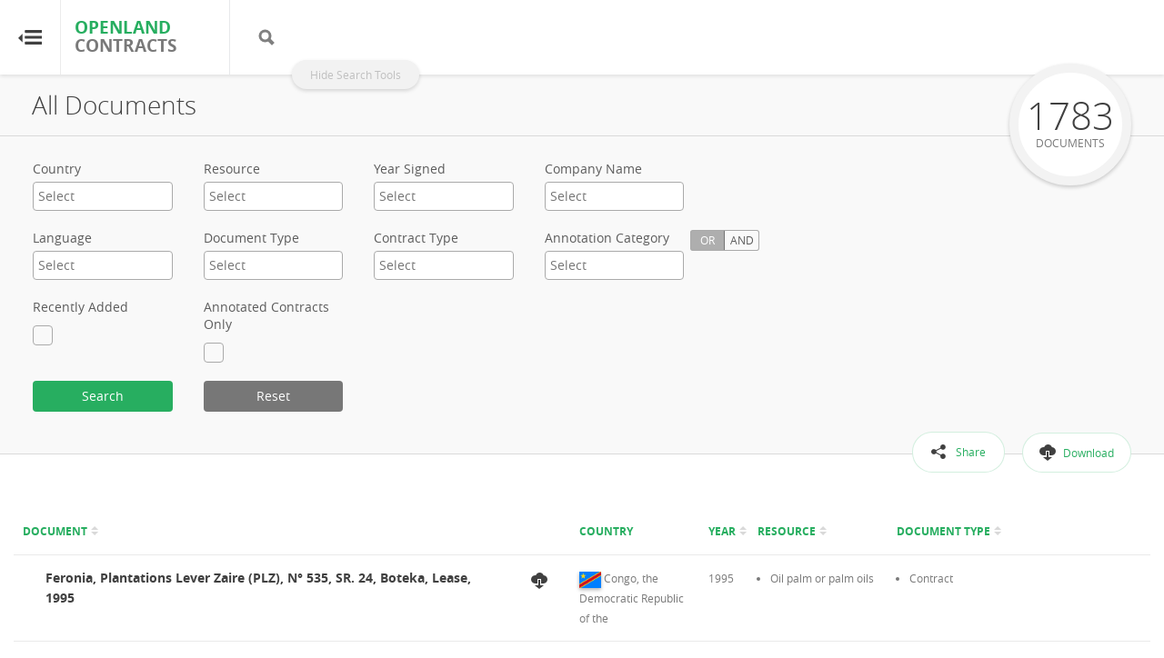

--- FILE ---
content_type: text/html; charset=UTF-8
request_url: https://openlandcontracts.org/search/group?page=86
body_size: 29273
content:
<!DOCTYPE html>
<html lang="en">
<head>
	<title>OpenLandContracts.org - Search Contracts</title>
	<meta charset="utf-8">
	<meta http-equiv="X-UA-Compatible" content="IE=edge">
	<meta name="viewport" content="width=device-width, initial-scale=1">
	<meta name="description" content="Search OpenLandContracts.org using different criteria - year signed, company name, contract type, annotation category."/>
	<meta name="robots" content="noodp"/>
	<meta property="og:type" content="website"/>
	<meta property="og:title" content="OpenLandContracts.org - Search Contracts"/>
	<meta property="og:image" content="https://resourcecontracts-subsite-prod.s3.amazonaws.com/olc-olc/bg.jpg"/>
	<meta property="og:description" content="Search OpenLandContracts.org using different criteria - year signed, company name, contract type, annotation category."/>
	<meta property="og:url" content="https://openlandcontracts.org/search/group"/>
	<meta name="twitter:title" content="OpenLandContracts.org - Search Contracts"/>
	<meta name="twitter:image" content="https://resourcecontracts-subsite-prod.s3.amazonaws.com/olc-olc/bg.jpg"/>
	<link rel="icon" href="https://resourcecontracts-subsite-prod.s3.amazonaws.com/olc-olc/favicon.ico">
	<style>



	</style>

	<link rel="stylesheet" href="https://openlandcontracts.org/css/style.css?v=1.09">
    <link rel="stylesheet" href="https://openlandcontracts.org/css/new.css?v=2021-12-01">
            <link rel="stylesheet" href="https://openlandcontracts.org/css/new-olc.css?v=2021-12-01" media="print" onload="this.media='all'"/>
    	
        <!--[if lt IE 9]>
	<script src="https://oss.maxcdn.com/libs/html5shiv/3.7.0/html5shiv.js"></script>
	<script src="https://oss.maxcdn.com/libs/respond.js/1.4.2/respond.min.js"></script>
	<![endif]-->
    <script src="https://openlandcontracts.org/js/plugins-bundle.js"></script>
	<script>
		var app_url = 'https://openlandcontracts.org';
		var langSelect = 'Select';
		var langClip =  {"clip_all":"Clip All","email_message":"This message was sent by","via":"via","clipped":"Clipped Annotations","clipped_new":"Clipped Key Clauses","hide":"Hide","clip":"Clip","clip_annotation":"Clip annotation.","clip_annotation_new":"Clip key clause.","clip_on":"Clip mode on","share_clips_email":"Email Saved Clips","to":"To","from":"From","subject":"Subject","message":"Message","send_email":"Send Email","category":"Category","key_clause":"Key clause","documentTitle":"Document","country":"Country","year":"Year","resource":"Resource","download":"Download","pdfClip":"PDF","print":"Print","saveClip":"Save","save_and_shareClip":"Share","saving":"Saving....","text":"Text","clause_summary":"Clause summary","viewClip":"View","printClip":"Print","emailError":"Please enter valid email address.","subjectError":"Subject is required","messageError":"Message is required","wrongError":"Something went wrong.","less":"less","more":"more","page":"Page","email":"Email","subjectClip":"Clipped Annotations","subjectClipNew":"Clipped Key Clauses","sendEmail":"Send Email","nextpage":"Next","lastpage":"Last","clipView":"Clip View","annotationCat":"Annotation Category","loading":"Loading...","firstPage":"First","prev":"Prev","share":"Share","clips":"Clips","annotationClipped":"All annotations clipped","alreadyClipped":"Annotation already clipped.","clipAllAnnotations":"Add all to Clips","offClip":"Off","onClip":"On","all_clip":"All Clips","view_all_clips":"View Clips","all_clips":"All Clips","shareViaEmail":"Share by Email","click_to_enable_clip":"Click here to enable clip.","click_to_disable_clip":"Click here to disable clip.","csv":"CSV","xls":"XLS","zip":"ZIP","currently_no_clips":"There are currently no Clips.","confirmMessage":"Are you sure that you want to clear all Clips? This action cannot be undone.","no_clip_remain":"No Clip will remain. Are you sure you want to remove the Clip anyway?","processing":"(Processing...)","clear_all_clips":"Clear All","sending":"Sending...","document":"Document","actions":"Action","clip_contract":"Clip all annotations of this contract","remove_clip":"Remove this Clip","view_on_doc":"View on document","remove_clip_confirm":"Are you sure you want to remove this Clip?","cannot_be_undone":"This action cannot be undone.","clip_contract_annotations":"Clip all annotations of this contract","clip_contract_annotations_new":"Clip all key clauses of this contract","clipped_contract_annotations":"All annotations Clipped","clipped_contract_annotations_new":"All key clauses Clipped","clip_selected":"Clip selected.","clips_selected":"Clips selected.","remove_selected":"Remove selected","confirm_remove_selected":"Are you sure you want to remove the selected Clips? This action cannot be undone.","add_all_to_clips":"Add all to Clips","added_to_clip":"Added to Clip","add_to_clip":"Add to Clips","hide_clips":"Hide Clips","turn_on_clips":"Turn on Clips","go_to_all_clip_pages":"Go to All Clips page","save_as_ms_excel":"Save as MS Excel","save_as_pdf":"Save as Pdf","save_as_zip":"Save as ZIP","save_as_ms_word":"Save as MS Word","view":"View","view_clause":"View Clause","clause_summary_not_prepared":"Clause summaries have not been prepared for this document","annotation_text_not_prepared":"Annotation text have not been prepared for this document","text_of_clipped_annotation":"Text of Clipped Annotation","remove_clip_cannot_undo":"Remove this clip (cannot be undone)"};
		var langContract = {"resource_type":"Resource Type","contract_type":"Contract Type","document_type":"Document Type","company":"Company","company_name":"Company Name","jurisdiction":"Jurisdiction of Incorporation","registration_agency":"Registration Agency","company_add":"Company Address","company_number":"Company Number","corporate_grouping":"Corporate Grouping","open_corporate_ID":"OpenCorporates ID","share":"Participation Share","operator":"Operator","associated_documents":"Associated Documents","ass_doc_msg":"No associated documents available.","annotation_message":"There\u2019s no annotation added to this document yet.","annotation_message_new":"There\u2019s no key clause added to this document yet.","concession":"CONCESSION \/ LICENSE AND PROJECT","project_title":"Project Title","project_identifier":"Project Identifier","license_name":"License Name","license_identifier":"License Identifier","source":"Source","source_url":"Source URL","disclosure_mode":"Disclosure Mode","open_contracting_id":"Open Contracting ID","see":"See","legislation":"Legislation","african_mining":"in African Mining Legislation Atlas","main_contract":"(Main Contract)","go_back":"Go back to contract detail","view_pins":"View Pins","export":"export","view_annotations":"View Annotations","view_annotations_new":"View Key Clauses","view_metadata":"View Metadata","search":"Search...","results":"Results","loading":"Loading ...","social_share":"Share","contract_not_signed":"This document does not contain signatures.","loading_redirect":"Connection slow. Loading text view ...","fullscreen":"View in fullscreen","exit_fullscreen":"Exit fullscreen view","slow_connection_message":"You've been redirected to text view because of a slow internet connection. The PDF document is available to download using the button [gif] to the right.","publication_date":"Date published on ResourceContracts","posted_date":"Date posted on OpenLandContracts"};
		var langAnnotation = {"page":"Page","see_all":"See All","loading_annotations":"Loading Annotations","loading_annotations_new":"Loading Key Clauses","annotations":"Annotations","annotations_new":"Key Clauses","annotations_excel":"MS EXCEL <br><i>Annotations Only<\/i>","annotations_excel_new":"MS EXCEL <br><i>Key Clauses Only<\/i>","by_page":"By Page","by_topic":"By Topic","general":"General","environment":"Environment","fiscal":"Fiscal","operations":"Operations","social":"Social","legal_rules":"Legal Rules","no_annotation_msg":"This document has no annotations.","no_annotation_msg_new":"This document has no key clauses.","metadata":"Metadata","see_summary":"See Summary","country":"Country","signature_year":"Signature Year","resource":"Resource","type_contract":"Type of Contract","type_document":"Type of Document","open_contracting_id":"Open Contracting Identifier","loading":"Loading... ","related_docs":"Associated Documents","all_related":"All related ...","other_sources":"Other Sources","show_more":"Show More","show_less":"Show Less","previous":"Previous","next":"Next","sorry_loading":"We're sorry, there is a problem loading the contract. Please contact","to_let_us_know":"to let us know, or check back later.","loading_page":"Loading Page ","search_in_this_document":"Search in this document","searching":"searching ...","no_results_found":"No results found","text":"Text","pdf":"PDF","of":"of","text_created_automatically":"The text below was created automatically and may contain errors and differences from the contract's original PDF file. ","wait_while_loading":"Please wait while loading ...","processing_pdf_file":"We are currently processing the PDF contract in order to extract the text. The text version is not available yet. Please check again later or contact us at %s for more information.","not_published":"The contract text or PDF has not been published yet. We are working to publish it soon. Please contact us at %s for more information.","pdf_not_shown":"We are sorry. There is a problem loading the contract. Please contact %s to let us know about the issue.","more":"more","less":"less","select":"Select","disclosure_mode":"Disclosure Mode","pages_missing":"This document has missing pages","annexes_missing":"This document has missing annexes","all":"All","no_annotation":"This document has no annotations.","no_annotation_new":"This document has not been tagged.","download":"Download","word_file":"MS WORD","zoom":"Zoom","note":"Note:","note_more":"More","note_less":"Less","yes":"Yes","learn_more":"Learn more","search_result":"Search results for","annotation":"Annotation","annotation_new":"Key Clause","land_matrix_id":"Land Matrix ID","see":"See","legislation":"Legislation","african_mining":"in African Mining Legislation Atlas","other":"Legal Rules","annotation_count":"annotations","annotation_count_new":"key clauses","missing_pdf":"Missing PDF file.","corrupted_pdf":"Invalid or corrupted PDF file.","unexpected_server":"Unexpected server response","loading_error":"An error occurred while loading the PDF.","more_from":"More from","more_for":"More for","ellipsis_and":" ... and ","more_match_on_this_page":" more match on this page","more_matches_on_this_page":" more matches on this page","no_matches_found_in_current_page":"No matches found in current page","match":"match","matches":"matches","in_document":"in document","on_current_page":"on current page"};
		var annotationTerms = {
			annotation_category:  langClip.category  ,
			annotation_text:  langClip.text ,
			annotation_text_predefined_placeholder:  langClip.annotation_text_not_prepared ,
			view_annotation:  langClip.view ,
			document_has_no_annotations:  langAnnotation.no_annotation ,
			annotation_count_text:  langAnnotation.annotation_count ,
			loading_annotations:  langAnnotation.loading_annotations ,
			no_annotation_msg:  langAnnotation.no_annotation ,
			langClip: {
				clip_annotation:  langClip.clip_annotation ,
				clip_contract_annotations:  langClip.clip_contract_annotations ,
				clipped_contract_annotations:  langClip.clipped_contract_annotations ,
				annotationCat:  langClip.annotationCat ,
				text:  langClip.text ,
				subjectClip:  langClip.subjectClip ,
				clipped:  langClip.clipped 			},
			langContract: {

			},
			langAnnotation: {
				loading_annotations:  langAnnotation.loading_annotations ,
				annotation:  langAnnotation.annotation ,
				annotation_excel:  langAnnotation.annotations_excel ,
				annotation_count_text:  langAnnotation.annotation_count 			}
		};
		var lang = {"page":"Page","see_all":"See All","loading_annotations":"Loading Annotations","loading_annotations_new":"Loading Key Clauses","annotations":"Annotations","annotations_new":"Key Clauses","annotations_excel":"MS EXCEL <br><i>Annotations Only<\/i>","annotations_excel_new":"MS EXCEL <br><i>Key Clauses Only<\/i>","by_page":"By Page","by_topic":"By Topic","general":"General","environment":"Environment","fiscal":"Fiscal","operations":"Operations","social":"Social","legal_rules":"Legal Rules","no_annotation_msg":"This document has no annotations.","no_annotation_msg_new":"This document has no key clauses.","metadata":"Metadata","see_summary":"See Summary","country":"Country","signature_year":"Signature Year","resource":"Resource","type_contract":"Type of Contract","type_document":"Type of Document","open_contracting_id":"Open Contracting Identifier","loading":"Loading... ","related_docs":"Associated Documents","all_related":"All related ...","other_sources":"Other Sources","show_more":"Show More","show_less":"Show Less","previous":"Previous","next":"Next","sorry_loading":"We're sorry, there is a problem loading the contract. Please contact","to_let_us_know":"to let us know, or check back later.","loading_page":"Loading Page ","search_in_this_document":"Search in this document","searching":"searching ...","no_results_found":"No results found","text":"Text","pdf":"PDF","of":"of","text_created_automatically":"The text below was created automatically and may contain errors and differences from the contract's original PDF file. ","wait_while_loading":"Please wait while loading ...","processing_pdf_file":"We are currently processing the PDF contract in order to extract the text. The text version is not available yet. Please check again later or contact us at %s for more information.","not_published":"The contract text or PDF has not been published yet. We are working to publish it soon. Please contact us at %s for more information.","pdf_not_shown":"We are sorry. There is a problem loading the contract. Please contact %s to let us know about the issue.","more":"more","less":"less","select":"Select","disclosure_mode":"Disclosure Mode","pages_missing":"This document has missing pages","annexes_missing":"This document has missing annexes","all":"All","no_annotation":"This document has no annotations.","no_annotation_new":"This document has not been tagged.","download":"Download","word_file":"MS WORD","zoom":"Zoom","note":"Note:","note_more":"More","note_less":"Less","yes":"Yes","learn_more":"Learn more","search_result":"Search results for","annotation":"Annotation","annotation_new":"Key Clause","land_matrix_id":"Land Matrix ID","see":"See","legislation":"Legislation","african_mining":"in African Mining Legislation Atlas","other":"Legal Rules","annotation_count":"annotations","annotation_count_new":"key clauses","missing_pdf":"Missing PDF file.","corrupted_pdf":"Invalid or corrupted PDF file.","unexpected_server":"Unexpected server response","loading_error":"An error occurred while loading the PDF.","more_from":"More from","more_for":"More for","ellipsis_and":" ... and ","more_match_on_this_page":" more match on this page","more_matches_on_this_page":" more matches on this page","no_matches_found_in_current_page":"No matches found in current page","match":"match","matches":"matches","in_document":"in document","on_current_page":"on current page"};
		var isRCSite =  false ;
	</script>
</head>

<body data-spy="scroll" class="lang-en olc page-search"  dir="ltr" lang="en">
    <div id="wrapper">
	<div id="page-wrapper" class="sidebar-collapse-container  not-front ">

    <div class="clip-head clipToggleElems">
        <a href="https://openlandcontracts.org/clip" id="annotation-count" data-toggle="popover"  data-title=" Go to All Clips Page" >View Clips (<span class="clipSelectCount">0</span>)</a>
        <a href="#" class="" id="hide-annotation" data-toggle="popover"  data-title=" Hide Clips">Hide</a>
    </div>
<div class="row title-wrap clearfix">
	<nav class="navbar navbar-static-top" role="navigation" style="margin-bottom: 0">
        
		<form action="https://openlandcontracts.org/search/group" method="get" class="search-form" id="search-form">
			<div class="navbar-header">
				<span data-toggle="collapse-sidebar" data-target=".sidebar-collapse"
					  data-target-2=".sidebar-collapse-container" class="pull-left trigger"></span>
				<a class="navbar-brand" href="https://openlandcontracts.org">
		<i  >OpenLand</i>
		<span> Contracts</span>
</a>			</div>
												<div class="right-header-section navbar-right hidden">
						<div class="form-group">
	<button type="submit" class="btn btn-navbar-search pull-left"></button>
	<input type="text" autocomplete="off" name="q" id="query" class="form-control pull-left"
		   placeholder='Search all documents'>
</div>
<span class="adv_search_toogle" id="open_adv_search"  >Show Search Tools</span>
<span class="adv_search_toogle" id="close_adv_search"  style="display: inline" >Hide Search Tools</span>
					</div>
																
	</nav>
</div>

<div id="sidebar-wrapper" class="sidebar-collapse in">
	<ul class="sidebar-nav">
		<li class="sidebar-brand">
			<a class="navbar-brand" href="https://openlandcontracts.org">
		<!-- <i > -->
	OpenLand
	<!-- </i> -->
						<span>Contracts</span>
		</a>		</li>

							<li><a href="https://openlandcontracts.org"  > Home </a></li>
			<li><a href="https://openlandcontracts.org/countries" >Browse by Country</a></li>
			<li><a href="https://openlandcontracts.org/resources" >Browse by Resource</a></li>
			<li><a href="https://openlandcontracts.org/about" >About OpenLandContracts</a></li>
			<li><a href="https://openlandcontracts.org/guides" >Using this Site</a></li>
			<li><a href="https://openlandcontracts.org/glossary" >Glossary</a></li>
			<li><a href="https://openlandcontracts.org/faqs" >FAQ</a></li>
					</ul>
</div>
<div class="row">
		<div class="col-lg-12 panel-top-wrapper search-top-wrapper attached-top-wrapper">
			<div class="panel-top-content">
				<div class="clearfix">
					<div class="back back-button">Back</div>

					<div class="panel-title">
												<div style="font-weight: normal; display: inline;">All Documents</div>
					</div>
				</div>
			</div>
		</div>
	</div>

	<div class="row relative--small-screen">
		<div class="filter-wrapper advance-filter-wrapper" style="min-height: 135px">
			<div class="col-lg-12 static-search">
				<div class="filter-country-wrap" style="display: none">
						<div class="search-input-wrapper">
	<div class="col-lg-12">
					<div class="col-xs-6 col-sm-3 col-md-3 col-lg-2 input-wrapper">
				<label for="">Country</label>
				<select name="country[]" id="country" multiple="multiple">
											<option  value="AR">Argentina</option>
											<option  value="AZ">Azerbaijan</option>
											<option  value="BS">Bahamas</option>
											<option  value="BD">Bangladesh</option>
											<option  value="BZ">Belize</option>
											<option  value="BR">Brazil</option>
											<option  value="BF">Burkina Faso</option>
											<option  value="KH">Cambodia</option>
											<option  value="CM">Cameroon</option>
											<option  value="CF">Central African Republic</option>
											<option  value="TD">Chad</option>
											<option  value="CL">Chile</option>
											<option  value="CN">China</option>
											<option  value="CO">Colombia</option>
											<option  value="CG">Congo</option>
											<option  value="CD">Congo, the Democratic Republic of the</option>
											<option  value="CR">Costa Rica</option>
											<option  value="DO">Dominican Republic</option>
											<option  value="EG">Egypt</option>
											<option  value="SV">El Salvador</option>
											<option  value="ET">Ethiopia</option>
											<option  value="GA">Gabon</option>
											<option  value="GH">Ghana</option>
											<option  value="GR">Greece</option>
											<option  value="GT">Guatemala</option>
											<option  value="GY">Guyana</option>
											<option  value="HT">Haiti</option>
											<option  value="HN">Honduras</option>
											<option  value="IN">India</option>
											<option  value="ID">Indonesia</option>
											<option  value="CI">Ivory Coast</option>
											<option  value="JM">Jamaica</option>
											<option  value="JO">Jordan</option>
											<option  value="KZ">Kazakhstan</option>
											<option  value="KE">Kenya</option>
											<option  value="KI">Kiribati</option>
											<option  value="LA">Lao People&#039;s Democratic Republic</option>
											<option  value="LB">Lebanon</option>
											<option  value="LR">Liberia</option>
											<option  value="MG">Madagascar</option>
											<option  value="MY">Malaysia</option>
											<option  value="MV">Maldives</option>
											<option  value="ML">Mali</option>
											<option  value="MX">Mexico</option>
											<option  value="MN">Mongolia</option>
											<option  value="MA">Morocco</option>
											<option  value="MZ">Mozambique</option>
											<option  value="NR">Nauru</option>
											<option  value="NI">Nicaragua</option>
											<option  value="NG">Nigeria</option>
											<option  value="OM">Oman</option>
											<option  value="PK">Pakistan</option>
											<option  value="PA">Panama</option>
											<option  value="PG">Papua New Guinea</option>
											<option  value="PY">Paraguay</option>
											<option  value="PE">Peru</option>
											<option  value="PH">Philippines</option>
											<option  value="PL">Poland</option>
											<option  value="RO">Romania</option>
											<option  value="SN">Senegal</option>
											<option  value="SL">Sierra Leone</option>
											<option  value="SS">South Sudan</option>
											<option  value="LK">Sri Lanka</option>
											<option  value="SD">Sudan</option>
											<option  value="TZ">Tanzania, United Republic of</option>
											<option  value="TH">Thailand</option>
											<option  value="TL">Timor - Leste</option>
											<option  value="TR">Turkey</option>
											<option  value="UA">Ukraine</option>
											<option  value="UY">Uruguay</option>
											<option  value="UZ">Uzbekistan</option>
											<option  value="VN">Vietnam</option>
											<option  value="ZM">Zambia</option>
									</select>
			</div>
				<div class="col-xs-6 col-sm-3 col-md-3 col-lg-2 input-wrapper select2--scrollable">
			<label for="">Resource</label>

			<select name="resource[]" id="resource" multiple="multiple">
															<option  value="Acacia">Acacia</option>
											<option  value="Agroindustry">Agroindustry</option>
											<option  value="Ananas comosus (Pineapple plant)">Ananas comosus (Pineapple plant)</option>
											<option  value="Asparagus">Asparagus</option>
											<option  value="Avocado">Avocado</option>
											<option  value="Bamboo">Bamboo</option>
											<option  value="Bananas">Bananas</option>
											<option  value="Bertholethia excellsa">Bertholethia excellsa</option>
											<option  value="Biofuels">Biofuels</option>
											<option  value="Bois">Bois</option>
											<option  value="Carbon credits">Carbon credits</option>
											<option  value="Cassava">Cassava</option>
											<option  value="Castor oil (Ricinus communis)">Castor oil (Ricinus communis)</option>
											<option  value="Cattle">Cattle</option>
											<option  value="Cereal crops">Cereal crops</option>
											<option  value="Citrus">Citrus</option>
											<option  value="Coffee">Coffee</option>
											<option  value="Cotton">Cotton</option>
											<option  value="Cranberries">Cranberries</option>
											<option  value="Eucalyptus">Eucalyptus</option>
											<option  value="Food crops">Food crops</option>
											<option  value="Fruit Trees">Fruit Trees</option>
											<option  value="Geothermal energy">Geothermal energy</option>
											<option  value="Grain legumes (Pulses)">Grain legumes (Pulses)</option>
											<option  value="Grapes">Grapes</option>
											<option  value="Groundnuts">Groundnuts</option>
											<option  value="Jatropha curcas">Jatropha curcas</option>
											<option  value="Le bois d&#039;&oelig;uvre">Le bois d&#039;&oelig;uvre</option>
											<option  value="Livestock">Livestock</option>
											<option  value="Maize (Corn)">Maize (Corn)</option>
											<option  value="Mango">Mango</option>
											<option  value="Medicinal plants">Medicinal plants</option>
											<option  value="Not Specified">Not Specified</option>
											<option  value="Nut crops">Nut Crops</option>
											<option  value="Oil crops">Oil crops</option>
											<option  value="Oil palm or palm oils">Oil palm or palm oils</option>
											<option  value="Oil palm products">Oil palm products</option>
											<option  value="Oilseeds">Oilseeds</option>
											<option  value="Other">Other</option>
											<option  value="Other crops">Other crops</option>
											<option  value="Peat soils">Peat soils</option>
											<option  value="Pine (Tree)">Pine (Tree)</option>
											<option  value="Poultry">Poultry</option>
											<option  value="Resin tapping">Resin tapping</option>
											<option  value="Rice">Rice</option>
											<option  value="Rice products">Rice products</option>
											<option  value="Rivers">Rivers</option>
											<option  value="Rubber">Rubber</option>
											<option  value="Rubber products">Rubber products</option>
											<option  value="Sesame">Sesame</option>
											<option  value="Solar energy">Solar energy</option>
											<option  value="Soybeans (Soya beans)">Soybeans (Soya beans)</option>
											<option  value="Sugarcane">Sugarcane</option>
											<option  value="Sweet potatoes">Sweet potatoes</option>
											<option  value="Tea">Tea</option>
											<option  value="Teak (Tectona grandis)">Teak (Tectona grandis)</option>
											<option  value="Theobroma cacao (Cocoa plant)">Theobroma cacao (Cocoa plant)</option>
											<option  value="Timber">Timber</option>
											<option  value="Timber (Wood)">Timber (Wood)</option>
											<option  value="Tobacco">Tobacco</option>
											<option  value="Wind energy">Wind energy</option>
												</select>
		</div>
		<div class="col-xs-6 col-sm-3 col-md-3 col-lg-2 input-wrapper">
			<label for="">Year Signed</label>
			<select name="year[]" id="year" multiple="multiple">
									<option  value="2025">2025</option>
									<option  value="2024">2024</option>
									<option  value="2023">2023</option>
									<option  value="2022">2022</option>
									<option  value="2021">2021</option>
									<option  value="2020">2020</option>
									<option  value="2019">2019</option>
									<option  value="2018">2018</option>
									<option  value="2017">2017</option>
									<option  value="2016">2016</option>
									<option  value="2015">2015</option>
									<option  value="2014">2014</option>
									<option  value="2013">2013</option>
									<option  value="2012">2012</option>
									<option  value="2011">2011</option>
									<option  value="2010">2010</option>
									<option  value="2009">2009</option>
									<option  value="2008">2008</option>
									<option  value="2007">2007</option>
									<option  value="2006">2006</option>
									<option  value="2005">2005</option>
									<option  value="2004">2004</option>
									<option  value="2003">2003</option>
									<option  value="2002">2002</option>
									<option  value="2001">2001</option>
									<option  value="2000">2000</option>
									<option  value="1999">1999</option>
									<option  value="1998">1998</option>
									<option  value="1996">1996</option>
									<option  value="1995">1995</option>
									<option  value="1994">1994</option>
									<option  value="1991">1991</option>
									<option  value="1985">1985</option>
									<option  value="1974">1974</option>
									<option  value="1959">1959</option>
									<option  value="1949">1949</option>
									<option  value="1926">1926</option>
									<option  value="1001">1001</option>
							</select>
		</div>
		<div class="col-xs-6 col-sm-3 col-md-3 col-lg-2 input-wrapper">
			<label for="">Company Name</label>
			<select name="company_name[]" id="company" multiple="multiple">
													<option  value="A&amp;M Enterprises, Community Forest Management Agreement Between the Forest Development Authority and the People of Blouquia Clan, Gboe-Ploe Administrative District, 2011">A&amp;M Enterprises, Community Forest Management Agreement Between the Forest Development Authority and the People of Blouquia Clan, Gboe-Ploe Administrative District, 2011</option>
									<option  value="A&amp;M Enterprises, Community Forest Management Agreement Between the Forest Development Authority and the People of Neezonnie-Gbai Clan, Gbarzon District, 2011">A&amp;M Enterprises, Community Forest Management Agreement Between the Forest Development Authority and the People of Neezonnie-Gbai Clan, Gbarzon District, 2011</option>
									<option  value="ACWA Power">ACWA Power</option>
									<option  value="ACWA Power Riverside Solar LLC">ACWA Power Riverside Solar LLC</option>
									<option  value="ADA Commercial Inc.">ADA Commercial Inc.</option>
									<option  value="AEP Anadolu Etap Penkon Gida ve Tarim &Uuml;r&uuml;nleri Sanayi ve Ticaret A.S.">AEP Anadolu Etap Penkon Gida ve Tarim &Uuml;r&uuml;nleri Sanayi ve Ticaret A.S.</option>
									<option  value="AEW India West One Private Limited (AEW)">AEW India West One Private Limited (AEW)</option>
									<option  value="AWK Sp z.o.o.">AWK Sp z.o.o.</option>
									<option  value="Abour Energy Company Wind Farm">Abour Energy Company Wind Farm</option>
									<option  value="Adama Development P.L.C.">Adama Development P.L.C.</option>
									<option  value="Addax Bioenergy Sierra Leone Ltd">Addax Bioenergy Sierra Leone Ltd</option>
									<option  value="Adeco Agropecuaria S.A.">Adeco Agropecuaria S.A.</option>
									<option  value="Aela Generaci&oacute;n S.A.">Aela Generaci&oacute;n S.A.</option>
									<option  value="Agri Nurture Inc (ANI)">Agri Nurture Inc (ANI)</option>
									<option  value="Agrisol Energy Tanzania Limited">Agrisol Energy Tanzania Limited</option>
									<option  value="AgroAfrica AS (AA)">AgroAfrica AS (AA)</option>
									<option  value="Agronusa Investama Co.">Agronusa Investama Co.</option>
									<option  value="Agrop Almendra de Santa Rosalia, S.A.C.">Agrop Almendra de Santa Rosalia, S.A.C.</option>
									<option  value="Agropeace Bio Ethiopia Plc">Agropeace Bio Ethiopia Plc</option>
									<option  value="Agr&iacute;cola Cerro Prieto S.A.">Agr&iacute;cola Cerro Prieto S.A.</option>
									<option  value="Agr&iacute;cola Do&ntilde;a Paula, S.A.C.">Agr&iacute;cola Do&ntilde;a Paula, S.A.C.</option>
									<option  value="Agr&iacute;cola Pampa Baja S.A.C.">Agr&iacute;cola Pampa Baja S.A.C.</option>
									<option  value="Akewa Group of Companies">Akewa Group of Companies</option>
									<option  value="Akfen Renewables">Akfen Renewables</option>
									<option  value="Al-Mehdi Match Makers Plc">Al-Mehdi Match Makers Plc</option>
									<option  value="Alpha Logging &amp; Wood Processing Incorporated">Alpha Logging &amp; Wood Processing Incorporated</option>
									<option  value="Alten Energ&iacute;as Renovables M&eacute;xico Siete, S.A. de C.V.">Alten Energ&iacute;as Renovables M&eacute;xico Siete, S.A. de C.V.</option>
									<option  value="Amata S.A.">Amata S.A.</option>
									<option  value="Amaz&ocirc;nia Florestal Ltda.">Amaz&ocirc;nia Florestal Ltda.</option>
									<option  value="Amunet Wind Power Co.">Amunet Wind Power Co.</option>
									<option  value="Amunet Wind Power Company (AWPC)">Amunet Wind Power Company (AWPC)</option>
									<option  value="Aquila Solar LLP (FONROCHE International)">Aquila Solar LLP (FONROCHE International)</option>
									<option  value="Arauco Renovables SAU">Arauco Renovables SAU</option>
									<option  value="Ardan International Group S.A">Ardan International Group S.A</option>
									<option  value="Areaflin S.A.">Areaflin S.A.</option>
									<option  value="Arinna Solar Power SAE">Arinna Solar Power SAE</option>
									<option  value="Aristeus Palm Oil Ltd.">Aristeus Palm Oil Ltd.</option>
									<option  value="Asia World Agriculture Development (Cambodia) Co.; Ltd">Asia World Agriculture Development (Cambodia) Co.; Ltd</option>
									<option  value="Asian Plantations Limited">Asian Plantations Limited</option>
									<option  value="Asky Agricultural Development PLC">Asky Agricultural Development PLC</option>
									<option  value="Atlantic Resources Limited">Atlantic Resources Limited</option>
									<option  value="Atlantic Resources Limited, Private Use Permit Contract Between the Forestry Development Authority and The People of Gbao District, Grand Gedeh County, 2011">Atlantic Resources Limited, Private Use Permit Contract Between the Forestry Development Authority and The People of Gbao District, Grand Gedeh County, 2011</option>
									<option  value="Atlas Juazeiro Comercializadora de Energia Ltda.">Atlas Juazeiro Comercializadora de Energia Ltda.</option>
									<option  value="Atlas Renewable Energy">Atlas Renewable Energy</option>
									<option  value="Atlas Renewable Energy M&eacute;xico S. de R.L. de C.V.">Atlas Renewable Energy M&eacute;xico S. de R.L. de C.V.</option>
									<option  value="Avaada Energy Private Limited">Avaada Energy Private Limited</option>
									<option  value="Ayana Renewable Power Private Limited">Ayana Renewable Power Private Limited</option>
									<option  value="B &amp; V Timber Company">B &amp; V Timber Company</option>
									<option  value="BCPG Public Company Limited (&ldquo;BCPG&rdquo;)">BCPG Public Company Limited (&ldquo;BCPG&rdquo;)</option>
									<option  value="BHO Bio Products PLC">BHO Bio Products PLC</option>
									<option  value="BJ Corporation Sdn Bhd">BJ Corporation Sdn Bhd</option>
									<option  value="Bakri Bois Corporation">Bakri Bois Corporation</option>
									<option  value="Bargor &amp; Bargor Enterprise Inc.">Bargor &amp; Bargor Enterprise Inc.</option>
									<option  value="Bassa Logging Timber Corporation">Bassa Logging Timber Corporation</option>
									<option  value="Bego Congo">Bego Congo</option>
									<option  value="Belize Sugar Industries">Belize Sugar Industries</option>
									<option  value="Belize Sugar Industries Limited (&ldquo;BSI&rdquo;)">Belize Sugar Industries Limited (&ldquo;BSI&rdquo;)</option>
									<option  value="Benevides Madeiras Ltda. - EPP">Benevides Madeiras Ltda. - EPP</option>
									<option  value="Borey Energo">Borey Energo</option>
									<option  value="Brasa D&#039;Oc Timber Com&eacute;rcio de Madeiras Ltda.">Brasa D&#039;Oc Timber Com&eacute;rcio de Madeiras Ltda.</option>
									<option  value="Brasad&#039;Oc Timber Com&eacute;rcio de Madeiras Ltda.">Brasad&#039;Oc Timber Com&eacute;rcio de Madeiras Ltda.</option>
									<option  value="Breeze and Shine Power Company Limited">Breeze and Shine Power Company Limited</option>
									<option  value="Bright Distributed Generation Solar Projects">Bright Distributed Generation Solar Projects</option>
									<option  value="Bruhway Agro Industry P.L.C.">Bruhway Agro Industry P.L.C.</option>
									<option  value="Brumari Transportes e Servi&ccedil;os Florestais Ltda-ME">Brumari Transportes e Servi&ccedil;os Florestais Ltda-ME</option>
									<option  value="Buchanan Renewable Energies">Buchanan Renewable Energies</option>
									<option  value="Buchanan Renewables (Monrovia) Power Inc.">Buchanan Renewables (Monrovia) Power Inc.</option>
									<option  value="C.R.C.K Aphivath Caoutchouc Co., Ltd.">C.R.C.K Aphivath Caoutchouc Co., Ltd.</option>
									<option  value="CEMAL Com&eacute;rcio Ecol&oacute;gico de Madeiras LTDA. - EPP">CEMAL Com&eacute;rcio Ecol&oacute;gico de Madeiras LTDA. - EPP</option>
									<option  value="CLC Industries PLC">CLC Industries PLC</option>
									<option  value="Cambodia Haining Group Co., Ltd">Cambodia Haining Group Co., Ltd</option>
									<option  value="Capella Solar S.A. de C.V.">Capella Solar S.A. de C.V.</option>
									<option  value="Cavalla Rubber Corporation (Liberia) Inc.">Cavalla Rubber Corporation (Liberia) Inc.</option>
									<option  value="Central Puerto">Central Puerto</option>
									<option  value="Central Puerto Achiras S.A.U">Central Puerto Achiras S.A.U</option>
									<option  value="Cerro Prieto Colombia S.A.S.">Cerro Prieto Colombia S.A.S.</option>
									<option  value="China Harbour Engineering Company Ltd (CHEC); HNAC
Technology Co., Ltd. (HNAC), Nauru Utilities Corporation (NUC); GHD Limited">China Harbour Engineering Company Ltd (CHEC); HNAC
Technology Co., Ltd. (HNAC), Nauru Utilities Corporation (NUC); GHD Limited</option>
									<option  value="China Light Industrial Corporation for Foreign Economic and Technical Cooperation (CLETC)">China Light Industrial Corporation for Foreign Economic and Technical Cooperation (CLETC)</option>
									<option  value="China National Complete Plant Import &amp; Export Corporation (Group)">China National Complete Plant Import &amp; Export Corporation (Group)</option>
									<option  value="China Power International Development Limited Co., Ltd">China Power International Development Limited Co., Ltd</option>
									<option  value="Clean Energy Asia LLC">Clean Energy Asia LLC</option>
									<option  value="Clean Solar Power (Jodhpur) Private Limited">Clean Solar Power (Jodhpur) Private Limited</option>
									<option  value="Cobra Ingenieria Uruguay S.A.">Cobra Ingenieria Uruguay S.A.</option>
									<option  value="Collidim S.A. and Jolipack S.A.">Collidim S.A. and Jolipack S.A.</option>
									<option  value="Community Forest Management Agreement Between the Forest Development Authority and the People of Bluyeama Clan, Zorzor District, 2011">Community Forest Management Agreement Between the Forest Development Authority and the People of Bluyeama Clan, Zorzor District, 2011</option>
									<option  value="Compagnie Des Bois">Compagnie Des Bois</option>
									<option  value="Compagnie Forestiere du Cameroun">Compagnie Forestiere du Cameroun</option>
									<option  value="Compagnie Forestiere du Cameroun (CFC)">Compagnie Forestiere du Cameroun (CFC)</option>
									<option  value="Compagnie Foresti&egrave;re ASSAM (COFA)">Compagnie Foresti&egrave;re ASSAM (COFA)</option>
									<option  value="Compagnie Foresti&egrave;re de Kribi">Compagnie Foresti&egrave;re de Kribi</option>
									<option  value="Compagnie Foresti&egrave;re de Transformation">Compagnie Foresti&egrave;re de Transformation</option>
									<option  value="Compagnie Foresti&egrave;re du Cameroun (CFC)">Compagnie Foresti&egrave;re du Cameroun (CFC)</option>
									<option  value="Compagnie Foresti&egrave;re et de Transformation (CFT)">Compagnie Foresti&egrave;re et de Transformation (CFT)</option>
									<option  value="Compa&ntilde;ia Agroindustrial Santa Fe de Lanchas S.A.C">Compa&ntilde;ia Agroindustrial Santa Fe de Lanchas S.A.C</option>
									<option  value="Compa&ntilde;ia Hondure&ntilde;a de Energ&iacute;a Solar S.A. de C.V.">Compa&ntilde;ia Hondure&ntilde;a de Energ&iacute;a Solar S.A. de C.V.</option>
									<option  value="Complant Magbass Sugar Complex Co. Ltd.">Complant Magbass Sugar Complex Co. Ltd.</option>
									<option  value="Complejo Agroindustrial Angostura S.A.">Complejo Agroindustrial Angostura S.A.</option>
									<option  value="Consorcio Agr&iacute;cola Moquegua S.A.C.">Consorcio Agr&iacute;cola Moquegua S.A.C.</option>
									<option  value="Consorcio Tacabamba">Consorcio Tacabamba</option>
									<option  value="Copacabana Gera&ccedil;&atilde;o de Energia em Participa&ccedil;&otilde;es S.A.">Copacabana Gera&ccedil;&atilde;o de Energia em Participa&ccedil;&otilde;es S.A.</option>
									<option  value="Coporaci&oacute;n Industrial del Norte S.A. (CORINSA)">Coporaci&oacute;n Industrial del Norte S.A. (CORINSA)</option>
									<option  value="Cordillera Solar I S.A.">Cordillera Solar I S.A.</option>
									<option  value="Corporaci&oacute;n  Agr&iacute;cola,  S.A.  (Agricorp)">Corporaci&oacute;n  Agr&iacute;cola,  S.A.  (Agricorp)</option>
									<option  value="Corporaci&oacute;n Agr&iacute;cola Olmos S.A.">Corporaci&oacute;n Agr&iacute;cola Olmos S.A.</option>
									<option  value="Corporaci&oacute;n Multi Inversiones (&quot;CMI Alimentos&quot;)">Corporaci&oacute;n Multi Inversiones (&quot;CMI Alimentos&quot;)</option>
									<option  value="Crystal Agro Company Limited">Crystal Agro Company Limited</option>
									<option  value="Cubico Alten Aguascalientes UNO and DOS, S.A.P.I. de C.V">Cubico Alten Aguascalientes UNO and DOS, S.A.P.I. de C.V</option>
									<option  value="Cubico Alten Aguascalientes UNO, S.A.P.I. de C.V and Cubico Alten Aguascalientes DOS, S.A.P.I. de C.V.">Cubico Alten Aguascalientes UNO, S.A.P.I. de C.V and Cubico Alten Aguascalientes DOS, S.A.P.I. de C.V.</option>
									<option  value="DANCO">DANCO</option>
									<option  value="Dahanu Solar Power Limited">Dahanu Solar Power Limited</option>
									<option  value="Danper Trujillo S.A.C.">Danper Trujillo S.A.C.</option>
									<option  value="Danper Trujillo SAC">Danper Trujillo SAC</option>
									<option  value="Delta Sucroenergia S.A.">Delta Sucroenergia S.A.</option>
									<option  value="Demerara Distillers Limted">Demerara Distillers Limted</option>
									<option  value="Desarrollo Fruticola Sudamericana, S.A.C.">Desarrollo Fruticola Sudamericana, S.A.C.</option>
									<option  value="Desdelsur">Desdelsur</option>
									<option  value="Djermaya Holdings Limited">Djermaya Holdings Limited</option>
									<option  value="Dole Food Company">Dole Food Company</option>
									<option  value="Dr. Teame Hadgu Embaye">Dr. Teame Hadgu Embaye</option>
									<option  value="Dynamic Sun Energy Pvt. Ltd.">Dynamic Sun Energy Pvt. Ltd.</option>
									<option  value="EDF Renouvelables">EDF Renouvelables</option>
									<option  value="EDP Renewables">EDP Renewables</option>
									<option  value="EDP Renovaveis">EDP Renovaveis</option>
									<option  value="EGTF RC CORON S.A.">EGTF RC CORON S.A.</option>
									<option  value="EJ &amp; J Investment Corporation">EJ &amp; J Investment Corporation</option>
									<option  value="EJ &amp; J Investment Logging Company, Private Use Permit Contract Between the Forestry Development Authority and The People of Deegba Clan, District #3, 2011">EJ &amp; J Investment Logging Company, Private Use Permit Contract Between the Forestry Development Authority and The People of Deegba Clan, District #3, 2011</option>
									<option  value="ENGIE Energ&iacute;a Chile S.A.">ENGIE Energ&iacute;a Chile S.A.</option>
									<option  value="ENRA SPRL">ENRA SPRL</option>
									<option  value="ENREN Energy Private Limited">ENREN Energy Private Limited</option>
									<option  value="EP Global Energy (EPGE)">EP Global Energy (EPGE)</option>
									<option  value="ETS MOTEMA">ETS MOTEMA</option>
									<option  value="East Renewable Energy AB (ERE-AB)">East Renewable Energy AB (ERE-AB)</option>
									<option  value="Ebata Produtos Florestais Ltda.">Ebata Produtos Florestais Ltda.</option>
									<option  value="Eco-Acu&iacute;cola S.A.C.">Eco-Acu&iacute;cola S.A.C.</option>
									<option  value="Eco-Optima">Eco-Optima</option>
									<option  value="Egyptian New &amp; Renewable Energy Authority">Egyptian New &amp; Renewable Energy Authority</option>
									<option  value="Electricidade de Mo&ccedil;ambique">Electricidade de Mo&ccedil;ambique</option>
									<option  value="Electricite du Cambodge">Electricite du Cambodge</option>
									<option  value="Electricit&eacute; du CamBodge">Electricit&eacute; du CamBodge</option>
									<option  value="Empresa Ebata Produtos Florestais Ltda.">Empresa Ebata Produtos Florestais Ltda.</option>
									<option  value="Emvest Chokwe Mauritius Ltd">Emvest Chokwe Mauritius Ltd</option>
									<option  value="Emvest Limpopo, LDA">Emvest Limpopo, LDA</option>
									<option  value="Enel Green Power S.p.A.">Enel Green Power S.p.A.</option>
									<option  value="Energopark Yavoriv">Energopark Yavoriv</option>
									<option  value="Energy Absolute Public Company Limited">Energy Absolute Public Company Limited</option>
									<option  value="Energ&eacute;tica Argentina">Energ&eacute;tica Argentina</option>
									<option  value="Enerjisa &Uuml;retim Santralleri Anonim Şirketi">Enerjisa &Uuml;retim Santralleri Anonim Şirketi</option>
									<option  value="Entreprise Christelle">Entreprise Christelle</option>
									<option  value="Enviro Carbon Access">Enviro Carbon Access</option>
									<option  value="Equatoria Teak Company Limited">Equatoria Teak Company Limited</option>
									<option  value="Equatorial Palm Oil&rsquo;s Palm Bay Plantation">Equatorial Palm Oil&rsquo;s Palm Bay Plantation</option>
									<option  value="Equinor New Energy AS, Norsk Hydro and Scatec ASA">Equinor New Energy AS, Norsk Hydro and Scatec ASA</option>
									<option  value="Etablissements EFFA J.B.P &amp; Cie">Etablissements EFFA J.B.P &amp; Cie</option>
									<option  value="Etablissements MPACKO Jean-Pierre">Etablissements MPACKO Jean-Pierre</option>
									<option  value="Eulogio Quispe Cha&ntilde;i">Eulogio Quispe Cha&ntilde;i</option>
									<option  value="Euro Liberia Logging Company">Euro Liberia Logging Company</option>
									<option  value="EuroCape Ukraine">EuroCape Ukraine</option>
									<option  value="Exportadora  Subsole  S.A, Agricola  Don  Alfonso  Ltda.">Exportadora  Subsole  S.A, Agricola  Don  Alfonso  Ltda.</option>
									<option  value="Exportadora Subsole S.A, Agricola Don Alfonso Ltda.">Exportadora Subsole S.A, Agricola Don Alfonso Ltda.</option>
									<option  value="FORABOLA">FORABOLA</option>
									<option  value="Far East Agricultural Investment Company">Far East Agricultural Investment Company</option>
									<option  value="Fecovita">Fecovita</option>
									<option  value="Feronia">Feronia</option>
									<option  value="Fideicomiso Financiero Arias">Fideicomiso Financiero Arias</option>
									<option  value="Fingano S.A. and Vengano S.A.">Fingano S.A. and Vengano S.A.</option>
									<option  value="Firestone Liberia Inc.">Firestone Liberia Inc.</option>
									<option  value="Firestone Plantations Company">Firestone Plantations Company</option>
									<option  value="Fisterra Energy San Fernando, S. de R.L.">Fisterra Energy San Fernando, S. de R.L.</option>
									<option  value="Forabola">Forabola</option>
									<option  value="Forest First">Forest First</option>
									<option  value="Forestal Valera SAC">Forestal Valera SAC</option>
									<option  value="Fotersa S.A.">Fotersa S.A.</option>
									<option  value="Fotowatio Renewable Ventures (FRV)">Fotowatio Renewable Ventures (FRV)</option>
									<option  value="Frontera Renovable, S. de R.L. de C.V.">Frontera Renovable, S. de R.L. de C.V.</option>
									<option  value="Fundo Los Paltos S.A.C.">Fundo Los Paltos S.A.C.</option>
									<option  value="GB Radzyń 401 Sp. z o.o.">GB Radzyń 401 Sp. z o.o.</option>
									<option  value="GOLF Ind&uacute;stria e Com&eacute;rcio de Madeiras Ltda.">GOLF Ind&uacute;stria e Com&eacute;rcio de Madeiras Ltda.</option>
									<option  value="GTLESTE BIOTECH">GTLESTE BIOTECH</option>
									<option  value="Gandules Inc. S.A.C.">Gandules Inc. S.A.C.</option>
									<option  value="Gashaw Takele Bezu">Gashaw Takele Bezu</option>
									<option  value="Geblo Logging Inc.">Geblo Logging Inc.</option>
									<option  value="Genesis Farms Sierra Leone Ltd.">Genesis Farms Sierra Leone Ltd.</option>
									<option  value="Getafan Mechanized Farming P.L.C">Getafan Mechanized Farming P.L.C</option>
									<option  value="Global Agricultural Development (Cambodia) Co Ltd">Global Agricultural Development (Cambodia) Co Ltd</option>
									<option  value="Global Logging Company, Private Use Permit Contract Between the Forestry Development Authority &amp; The People of Zuzon Section, District Number One, 2011">Global Logging Company, Private Use Permit Contract Between the Forestry Development Authority &amp; The People of Zuzon Section, District Number One, 2011</option>
									<option  value="Golden Land Development Co., Ltd">Golden Land Development Co., Ltd</option>
									<option  value="Golden Veroleum (Liberia) Inc.">Golden Veroleum (Liberia) Inc.</option>
									<option  value="GoldenLay limited">GoldenLay limited</option>
									<option  value="Goldtree (S.L.) Limited">Goldtree (S.L.) Limited</option>
									<option  value="Government of the Syrian Arab Republic">Government of the Syrian Arab Republic</option>
									<option  value="Grand Bassa Logging Inc., Community Forest Management Agreement Between the Forest Development Authority and the People of Dor-zohn Community, District #3A, 2011">Grand Bassa Logging Inc., Community Forest Management Agreement Between the Forest Development Authority and the People of Dor-zohn Community, District #3A, 2011</option>
									<option  value="Green Agro Service">Green Agro Service</option>
									<option  value="Green Energy PSC">Green Energy PSC</option>
									<option  value="Green Resources Tanzania">Green Resources Tanzania</option>
									<option  value="Green Sea Industry Co., Ltd.">Green Sea Industry Co., Ltd.</option>
									<option  value="Green Valley Agro PLC">Green Valley Agro PLC</option>
									<option  value="Green Watts Renewable Energy (GWRE) Co. L.L.C">Green Watts Renewable Energy (GWRE) Co. L.L.C</option>
									<option  value="Greenwind S.A.">Greenwind S.A.</option>
									<option  value="Group of Forestry Experts Company (GOFEC)">Group of Forestry Experts Company (GOFEC)</option>
									<option  value="Groupe CITB-QUATOR-TRANSLEK">Groupe CITB-QUATOR-TRANSLEK</option>
									<option  value="Growest Building Trading Co. Ltd.">Growest Building Trading Co. Ltd.</option>
									<option  value="Gujarat Power Corporation Ltd.">Gujarat Power Corporation Ltd.</option>
									<option  value="Gujarat State Electricity Corporation Limited">Gujarat State Electricity Corporation Limited</option>
									<option  value="Gulf Energy Development Public Company Limited (GED)">Gulf Energy Development Public Company Limited (GED)</option>
									<option  value="Gulf Energy Development Public Company Limited (GED), PHALANGNGAN RUNGRUENG Co., Ltd.">Gulf Energy Development Public Company Limited (GED), PHALANGNGAN RUNGRUENG Co., Ltd.</option>
									<option  value="Gulf Energy Development Public Company Limited (GED), Saeng Thai Phalangngan Co., Ltd.">Gulf Energy Development Public Company Limited (GED), Saeng Thai Phalangngan Co., Ltd.</option>
									<option  value="HLH Agriculture (Cambodia) Co. Ltd.">HLH Agriculture (Cambodia) Co. Ltd.</option>
									<option  value="Hagler Bailly Pakistan (Pvt)">Hagler Bailly Pakistan (Pvt)</option>
									<option  value="Hash Agro Industry PLC">Hash Agro Industry PLC</option>
									<option  value="Heng Yue (Cambodia) International Company Limited">Heng Yue (Cambodia) International Company Limited</option>
									<option  value="Horizon Plantations PLC">Horizon Plantations PLC</option>
									<option  value="Hunan Dafengyuan Agriculture Co">Hunan Dafengyuan Agriculture Co</option>
									<option  value="ITB SPRL">ITB SPRL</option>
									<option  value="Ienova Infraestructura Energ&eacute;tica">Ienova Infraestructura Energ&eacute;tica</option>
									<option  value="Impact Energy Asia Development Limited (IEAD)">Impact Energy Asia Development Limited (IEAD)</option>
									<option  value="Imperial Brands">Imperial Brands</option>
									<option  value="Industrial Madeireira Flona do Jamari Ltda.">Industrial Madeireira Flona do Jamari Ltda.</option>
									<option  value="Industrie de Transformation de Bois">Industrie de Transformation de Bois</option>
									<option  value="Industrie de Transformation de Bois (ITB)">Industrie de Transformation de Bois (ITB)</option>
									<option  value="International Consultant Capital">International Consultant Capital</option>
									<option  value="Irrigadora Cerro Prieto S.A.C.">Irrigadora Cerro Prieto S.A.C.</option>
									<option  value="JVL Overseas PTE Ltd (Ethiopian Branch)">JVL Overseas PTE Ltd (Ethiopian Branch)</option>
									<option  value="Jaime P&eacute;rez Garc&iacute;a">Jaime P&eacute;rez Garc&iacute;a</option>
									<option  value="Jistock S.A.">Jistock S.A.</option>
									<option  value="Jordan Wind Power Company (JWPC)">Jordan Wind Power Company (JWPC)</option>
									<option  value="Kahai Native Tree Nut Forestry Project">Kahai Native Tree Nut Forestry Project</option>
									<option  value="Karuturi Agro Products PLC">Karuturi Agro Products PLC</option>
									<option  value="Kehedam Trading PLC">Kehedam Trading PLC</option>
									<option  value="Kenergreen S.A.P.I. de C.V.">Kenergreen S.A.P.I. de C.V.</option>
									<option  value="Key Stone Agro Industry P.L.C.">Key Stone Agro Industry P.L.C.</option>
									<option  value="Khaou Chuly Development Co, Ltd">Khaou Chuly Development Co, Ltd</option>
									<option  value="Kipeto Energy Limited">Kipeto Energy Limited</option>
									<option  value="Koh Kong Sugar Industry Company Limited">Koh Kong Sugar Industry Company Limited</option>
									<option  value="Komor Enterprise Ltd">Komor Enterprise Ltd</option>
									<option  value="LD Celulose S.A.">LD Celulose S.A.</option>
									<option  value="LIBINC Oil Palm Inc.">LIBINC Oil Palm Inc.</option>
									<option  value="LN Guerra Industria e Comercio de Madeiras LTDA">LN Guerra Industria e Comercio de Madeiras LTDA</option>
									<option  value="LUKERG Renew">LUKERG Renew</option>
									<option  value="La Compagnie Foresti&egrave;re de Kibri (CFK)">La Compagnie Foresti&egrave;re de Kibri (CFK)</option>
									<option  value="La Compagnie Foresti&egrave;re de Kribi (CFK)">La Compagnie Foresti&egrave;re de Kribi (CFK)</option>
									<option  value="La Compagnie Foresti&egrave;re et Industrielle des Bois (COFIBOIS)">La Compagnie Foresti&egrave;re et Industrielle des Bois (COFIBOIS)</option>
									<option  value="La Compagnie Industrielle du Bois au Cameroun (CIBC)">La Compagnie Industrielle du Bois au Cameroun (CIBC)</option>
									<option  value="La Congolaise Industrielle des Bois">La Congolaise Industrielle des Bois</option>
									<option  value="La Congolaise Industrielle des Bois  (CIB)">La Congolaise Industrielle des Bois  (CIB)</option>
									<option  value="La Congolaise Industrielle des Bois (CIB)">La Congolaise Industrielle des Bois (CIB)</option>
									<option  value="La Congolaise Industrielle des Bois OLAM (CIB)">La Congolaise Industrielle des Bois OLAM (CIB)</option>
									<option  value="La Congolaise Industrielle des Bois du Nirai (CIBN)">La Congolaise Industrielle des Bois du Nirai (CIBN)</option>
									<option  value="La Foresti&egrave;re de Mbalmayo">La Foresti&egrave;re de Mbalmayo</option>
									<option  value="La Foresti&egrave;re du Lac">La Foresti&egrave;re du Lac</option>
									<option  value="La Foresti&egrave;re pour le D&eacute;veloppement du Congo SARL (FODECO)">La Foresti&egrave;re pour le D&eacute;veloppement du Congo SARL (FODECO)</option>
									<option  value="La Foresti&egrave;re pour le D&eacute;velopppement du Congo SARL">La Foresti&egrave;re pour le D&eacute;velopppement du Congo SARL</option>
									<option  value="La For&ecirc;t Communale d&#039;Abong Mbong (FCAB)">La For&ecirc;t Communale d&#039;Abong Mbong (FCAB)</option>
									<option  value="La For&ecirc;t Communale d&#039;Ambam">La For&ecirc;t Communale d&#039;Ambam</option>
									<option  value="La For&ecirc;t Communale de Batouri">La For&ecirc;t Communale de Batouri</option>
									<option  value="La For&ecirc;t Communale de Djoum">La For&ecirc;t Communale de Djoum</option>
									<option  value="La For&ecirc;t Communale de Gari Gombo">La For&ecirc;t Communale de Gari Gombo</option>
									<option  value="La For&ecirc;t Communale de Mindourou et Messamena">La For&ecirc;t Communale de Mindourou et Messamena</option>
									<option  value="La For&ecirc;t Communale de Moloundou">La For&ecirc;t Communale de Moloundou</option>
									<option  value="La Jacinta Solar Farm S.R.L.">La Jacinta Solar Farm S.R.L.</option>
									<option  value="La Soci&eacute;t&eacute; AFRI Partners">La Soci&eacute;t&eacute; AFRI Partners</option>
									<option  value="La Soci&eacute;t&eacute; ALPI Pietro et Fils Cameroun SARL (ALPICAM)">La Soci&eacute;t&eacute; ALPI Pietro et Fils Cameroun SARL (ALPICAM)</option>
									<option  value="La Soci&eacute;t&eacute; ATAMA Plantations Sarl">La Soci&eacute;t&eacute; ATAMA Plantations Sarl</option>
									<option  value="La Soci&eacute;t&eacute; Agricole de l&#039;Oc&eacute;an (SAO)">La Soci&eacute;t&eacute; Agricole de l&#039;Oc&eacute;an (SAO)</option>
									<option  value="La Soci&eacute;t&eacute; Agricole et de D&eacute;busquage Forestier (SADEF)">La Soci&eacute;t&eacute; Agricole et de D&eacute;busquage Forestier (SADEF)</option>
									<option  value="La Soci&eacute;t&eacute; Alpi Centrafrique">La Soci&eacute;t&eacute; Alpi Centrafrique</option>
									<option  value="La Soci&eacute;t&eacute; Asia Congo Industries SARL">La Soci&eacute;t&eacute; Asia Congo Industries SARL</option>
									<option  value="La Soci&eacute;t&eacute; Bois Tropicaux du Congo SARL (BTC)">La Soci&eacute;t&eacute; Bois Tropicaux du Congo SARL (BTC)</option>
									<option  value="La Soci&eacute;t&eacute; Bois et Placages de Lopola">La Soci&eacute;t&eacute; Bois et Placages de Lopola</option>
									<option  value="La Soci&eacute;t&eacute; CAFECO">La Soci&eacute;t&eacute; CAFECO</option>
									<option  value="La Soci&eacute;t&eacute; Cameroon United Forests">La Soci&eacute;t&eacute; Cameroon United Forests</option>
									<option  value="La Soci&eacute;t&eacute; Camerounaise de Transformation du Bois SARL (SCTB)">La Soci&eacute;t&eacute; Camerounaise de Transformation du Bois SARL (SCTB)</option>
									<option  value="La Soci&eacute;t&eacute; Centrafricaine d&#039;Agriculture et de D&eacute;roulage">La Soci&eacute;t&eacute; Centrafricaine d&#039;Agriculture et de D&eacute;roulage</option>
									<option  value="La Soci&eacute;t&eacute; Centrafricaine de Bois">La Soci&eacute;t&eacute; Centrafricaine de Bois</option>
									<option  value="La Soci&eacute;t&eacute; Centrafricaine de D&eacute;veloppement SA">La Soci&eacute;t&eacute; Centrafricaine de D&eacute;veloppement SA</option>
									<option  value="La Soci&eacute;t&eacute; Commerciale des Transports et des Ports">La Soci&eacute;t&eacute; Commerciale des Transports et des Ports</option>
									<option  value="La Soci&eacute;t&eacute; Congo First Forestry Bois International (CFF)">La Soci&eacute;t&eacute; Congo First Forestry Bois International (CFF)</option>
									<option  value="La Soci&eacute;t&eacute; Congolaise Industrielle des Bois">La Soci&eacute;t&eacute; Congolaise Industrielle des Bois</option>
									<option  value="La Soci&eacute;t&eacute; Congolaise de Transformation des Bois SCTB">La Soci&eacute;t&eacute; Congolaise de Transformation des Bois SCTB</option>
									<option  value="La Soci&eacute;t&eacute; DINO et Fils SARL">La Soci&eacute;t&eacute; DINO et Fils SARL</option>
									<option  value="La Soci&eacute;t&eacute; Dino et Fils SARL">La Soci&eacute;t&eacute; Dino et Fils SARL</option>
									<option  value="La Soci&eacute;t&eacute; EGTF RC CORON">La Soci&eacute;t&eacute; EGTF RC CORON</option>
									<option  value="La Soci&eacute;t&eacute; ENRA SARL">La Soci&eacute;t&eacute; ENRA SARL</option>
									<option  value="La Soci&eacute;t&eacute; ETRABA">La Soci&eacute;t&eacute; ETRABA</option>
									<option  value="La Soci&eacute;t&eacute; Exploitation Foresti&egrave;re MMG Sarl">La Soci&eacute;t&eacute; Exploitation Foresti&egrave;re MMG Sarl</option>
									<option  value="La Soci&eacute;t&eacute; Exploitation et Transformation de Bois de Moungouma (ETBM Sarl)">La Soci&eacute;t&eacute; Exploitation et Transformation de Bois de Moungouma (ETBM Sarl)</option>
									<option  value="La Soci&eacute;t&eacute; Fabrique Camerounaise de Parquet (FIPCAM)">La Soci&eacute;t&eacute; Fabrique Camerounaise de Parquet (FIPCAM)</option>
									<option  value="La Soci&eacute;t&eacute; Forestiere de Commerce et de Services (SFCS)">La Soci&eacute;t&eacute; Forestiere de Commerce et de Services (SFCS)</option>
									<option  value="La Soci&eacute;t&eacute; Forestiere du DJA et de la Boumba (SFDB)">La Soci&eacute;t&eacute; Forestiere du DJA et de la Boumba (SFDB)</option>
									<option  value="La Soci&eacute;t&eacute; Foresti&egrave;re EBOUEME EBAKA Sarl (SFEES)">La Soci&eacute;t&eacute; Foresti&egrave;re EBOUEME EBAKA Sarl (SFEES)</option>
									<option  value="La Soci&eacute;t&eacute; Foresti&egrave;re Eboueme Ebaka Sarl (SFEES)">La Soci&eacute;t&eacute; Foresti&egrave;re Eboueme Ebaka Sarl (SFEES)</option>
									<option  value="La Soci&eacute;t&eacute; Foresti&egrave;re PMF WOOD Sarl">La Soci&eacute;t&eacute; Foresti&egrave;re PMF WOOD Sarl</option>
									<option  value="La Soci&eacute;t&eacute; Foresti&egrave;re Timberland Industries">La Soci&eacute;t&eacute; Foresti&egrave;re Timberland Industries</option>
									<option  value="La Soci&eacute;t&eacute; Foresti&egrave;re WANDJA (SFW),">La Soci&eacute;t&eacute; Foresti&egrave;re WANDJA (SFW),</option>
									<option  value="La Soci&eacute;t&eacute; Foresti&egrave;re Wandja (SFW Sarl)">La Soci&eacute;t&eacute; Foresti&egrave;re Wandja (SFW Sarl)</option>
									<option  value="La Soci&eacute;t&eacute; Foresti&egrave;re de Commerce et de Services (SFCS">La Soci&eacute;t&eacute; Foresti&egrave;re de Commerce et de Services (SFCS</option>
									<option  value="La Soci&eacute;t&eacute; Foresti&egrave;re du Haut Nyong (SOFOHNY)">La Soci&eacute;t&eacute; Foresti&egrave;re du Haut Nyong (SOFOHNY)</option>
									<option  value="La Soci&eacute;t&eacute; Foresti&egrave;re du Haut Nyong (SOFOHNY) Sarl">La Soci&eacute;t&eacute; Foresti&egrave;re du Haut Nyong (SOFOHNY) Sarl</option>
									<option  value="La Soci&eacute;t&eacute; Foresti&egrave;re et Industrielle d&#039;Abala (SOFIA)">La Soci&eacute;t&eacute; Foresti&egrave;re et Industrielle d&#039;Abala (SOFIA)</option>
									<option  value="La Soci&eacute;t&eacute; Foresti&egrave;re et Industrielle de Bois (SFIB)">La Soci&eacute;t&eacute; Foresti&egrave;re et Industrielle de Bois (SFIB)</option>
									<option  value="La Soci&eacute;t&eacute; Foresti&egrave;re et Industrielle de la Doum&eacute; (SFID)">La Soci&eacute;t&eacute; Foresti&egrave;re et Industrielle de la Doum&eacute; (SFID)</option>
									<option  value="La Soci&eacute;t&eacute; Foresti&egrave;re et Industrielle du Congo (SIFCO)">La Soci&eacute;t&eacute; Foresti&egrave;re et Industrielle du Congo (SIFCO)</option>
									<option  value="La Soci&eacute;t&eacute; Foresti&egrave;re, Agricole, Industrielle et Commerciale (FORALAC)">La Soci&eacute;t&eacute; Foresti&egrave;re, Agricole, Industrielle et Commerciale (FORALAC)</option>
									<option  value="La Soci&eacute;t&eacute; Foresti&eacute;re Industrielle du Bois">La Soci&eacute;t&eacute; Foresti&eacute;re Industrielle du Bois</option>
									<option  value="La Soci&eacute;t&eacute; GRACOVIR INTERNATIONAL Sarl (GIS)">La Soci&eacute;t&eacute; GRACOVIR INTERNATIONAL Sarl (GIS)</option>
									<option  value="La Soci&eacute;t&eacute; Green Valley INC (G.V.I.)">La Soci&eacute;t&eacute; Green Valley INC (G.V.I.)</option>
									<option  value="La Soci&eacute;t&eacute; Hevea-Cameroun (HEVECAM)">La Soci&eacute;t&eacute; Hevea-Cameroun (HEVECAM)</option>
									<option  value="La Soci&eacute;t&eacute; Industrie Foresti&egrave;re de Ouesso">La Soci&eacute;t&eacute; Industrie Foresti&egrave;re de Ouesso</option>
									<option  value="La Soci&eacute;t&eacute; Industrie Foresti&egrave;re de Ouesso (IFO)">La Soci&eacute;t&eacute; Industrie Foresti&egrave;re de Ouesso (IFO)</option>
									<option  value="La Soci&eacute;t&eacute; Industrie du Bois Camerounais (IBC)">La Soci&eacute;t&eacute; Industrie du Bois Camerounais (IBC)</option>
									<option  value="La Soci&eacute;t&eacute; Industrielle de Bois MJP et Fr&egrave;res">La Soci&eacute;t&eacute; Industrielle de Bois MJP et Fr&egrave;res</option>
									<option  value="La Soci&eacute;t&eacute; Industrielle de Mbang (SIM)">La Soci&eacute;t&eacute; Industrielle de Mbang (SIM)</option>
									<option  value="La Soci&eacute;t&eacute; Industrielle des Bois Africains (SIBAF)">La Soci&eacute;t&eacute; Industrielle des Bois Africains (SIBAF)</option>
									<option  value="La Soci&eacute;t&eacute; Industrielle des For&ecirc;ts Centrafricaines et d&#039;Am&eacute;nagement">La Soci&eacute;t&eacute; Industrielle des For&ecirc;ts Centrafricaines et d&#039;Am&eacute;nagement</option>
									<option  value="La Soci&eacute;t&eacute; Industrielle et Foresti&egrave;re du Congo">La Soci&eacute;t&eacute; Industrielle et Foresti&egrave;re du Congo</option>
									<option  value="La Soci&eacute;t&eacute; Industries Foresti&egrave;res de Batalimo">La Soci&eacute;t&eacute; Industries Foresti&egrave;res de Batalimo</option>
									<option  value="La Soci&eacute;t&eacute; Inoova International Sarl">La Soci&eacute;t&eacute; Inoova International Sarl</option>
									<option  value="La Soci&eacute;t&eacute; Jerico Agro-Industrie Sarl">La Soci&eacute;t&eacute; Jerico Agro-Industrie Sarl</option>
									<option  value="La Soci&eacute;t&eacute; LA FORESTIERE DE CAMPO">La Soci&eacute;t&eacute; LA FORESTIERE DE CAMPO</option>
									<option  value="La Soci&eacute;t&eacute; LOREMA">La Soci&eacute;t&eacute; LOREMA</option>
									<option  value="La Soci&eacute;t&eacute; LOREMA et La Soci&eacute;t&eacute; de la Doume (SFID)">La Soci&eacute;t&eacute; LOREMA et La Soci&eacute;t&eacute; de la Doume (SFID)</option>
									<option  value="La Soci&eacute;t&eacute; La Coti&egrave;re Foresti&egrave;re (LCF) Sarl">La Soci&eacute;t&eacute; La Coti&egrave;re Foresti&egrave;re (LCF) Sarl</option>
									<option  value="La Soci&eacute;t&eacute; Likouala Timber S.A">La Soci&eacute;t&eacute; Likouala Timber S.A</option>
									<option  value="La Soci&eacute;t&eacute; MOKABI S.A.">La Soci&eacute;t&eacute; MOKABI S.A.</option>
									<option  value="La Soci&eacute;t&eacute; MULTI-SERVICES PLUS Sarl">La Soci&eacute;t&eacute; MULTI-SERVICES PLUS Sarl</option>
									<option  value="La Soci&eacute;t&eacute; Malibya">La Soci&eacute;t&eacute; Malibya</option>
									<option  value="La Soci&eacute;t&eacute; Mokabi">La Soci&eacute;t&eacute; Mokabi</option>
									<option  value="La Soci&eacute;t&eacute; PALLISCO Sarl">La Soci&eacute;t&eacute; PALLISCO Sarl</option>
									<option  value="La Soci&eacute;t&eacute; PLACAGES DU CAMEROUN SARL (PLACAM)">La Soci&eacute;t&eacute; PLACAGES DU CAMEROUN SARL (PLACAM)</option>
									<option  value="La Soci&eacute;t&eacute; Panagiotis MARELIS">La Soci&eacute;t&eacute; Panagiotis MARELIS</option>
									<option  value="La Soci&eacute;t&eacute; Plantations et Huileries du Congo S.A">La Soci&eacute;t&eacute; Plantations et Huileries du Congo S.A</option>
									<option  value="La Soci&eacute;t&eacute; Plantations et Huileries du Congo, S.A (PHC)">La Soci&eacute;t&eacute; Plantations et Huileries du Congo, S.A (PHC)</option>
									<option  value="La Soci&eacute;t&eacute; Rougier Sangha Mba&eacute;r&eacute;">La Soci&eacute;t&eacute; Rougier Sangha Mba&eacute;r&eacute;</option>
									<option  value="La Soci&eacute;t&eacute; SEBAC">La Soci&eacute;t&eacute; SEBAC</option>
									<option  value="La Soci&eacute;t&eacute; SEFECCAM">La Soci&eacute;t&eacute; SEFECCAM</option>
									<option  value="La Soci&eacute;t&eacute; SIENCAM ENTERPRISE">La Soci&eacute;t&eacute; SIENCAM ENTERPRISE</option>
									<option  value="La Soci&eacute;t&eacute; SINO-Congo For&ecirc;t (SICOFOR)">La Soci&eacute;t&eacute; SINO-Congo For&ecirc;t (SICOFOR)</option>
									<option  value="La Soci&eacute;t&eacute; Senethanol">La Soci&eacute;t&eacute; Senethanol</option>
									<option  value="La Soci&eacute;t&eacute; TAMAN-INDUSTRIES LTD (TIL)">La Soci&eacute;t&eacute; TAMAN-INDUSTRIES LTD (TIL)</option>
									<option  value="La Soci&eacute;t&eacute; Transformation Reef Cameroun">La Soci&eacute;t&eacute; Transformation Reef Cameroun</option>
									<option  value="La Soci&eacute;t&eacute; Transformation des Bois Exotiques du Congo">La Soci&eacute;t&eacute; Transformation des Bois Exotiques du Congo</option>
									<option  value="La Soci&eacute;t&eacute; Transformation des Bois Exotiques du Congo SARL">La Soci&eacute;t&eacute; Transformation des Bois Exotiques du Congo SARL</option>
									<option  value="La Soci&eacute;t&eacute; Tropicale d&#039;Exploitation Foresti&egrave;re (SOTREF)">La Soci&eacute;t&eacute; Tropicale d&#039;Exploitation Foresti&egrave;re (SOTREF)</option>
									<option  value="La Soci&eacute;t&eacute; WIJMA,">La Soci&eacute;t&eacute; WIJMA,</option>
									<option  value="La Soci&eacute;t&eacute; d&#039;Exploitation Forestiere Centrafricaine (SEFCA)">La Soci&eacute;t&eacute; d&#039;Exploitation Forestiere Centrafricaine (SEFCA)</option>
									<option  value="La Soci&eacute;t&eacute; d&#039;Exploitation Foresti&egrave;re Centrafricaine">La Soci&eacute;t&eacute; d&#039;Exploitation Foresti&egrave;re Centrafricaine</option>
									<option  value="La Soci&eacute;t&eacute; d&#039;Exploitation Foresti&egrave;re Yuan Dong Congo (SEFYD)">La Soci&eacute;t&eacute; d&#039;Exploitation Foresti&egrave;re Yuan Dong Congo (SEFYD)</option>
									<option  value="La Soci&eacute;t&eacute; d&#039;Exploitation Foresti&egrave;re et Commerciale Camerounaise (SEFECCAM) Sarl">La Soci&eacute;t&eacute; d&#039;Exploitation Foresti&egrave;re et Commerciale Camerounaise (SEFECCAM) Sarl</option>
									<option  value="La Soci&eacute;t&eacute; d&#039;Exploitation des Bois du Cameroun (SEBC)">La Soci&eacute;t&eacute; d&#039;Exploitation des Bois du Cameroun (SEBC)</option>
									<option  value="La Soci&eacute;t&eacute; d&#039;Exploitation des Foresti&egrave;res et Agricole du Cameroun (SEFAC)">La Soci&eacute;t&eacute; d&#039;Exploitation des Foresti&egrave;res et Agricole du Cameroun (SEFAC)</option>
									<option  value="La Soci&eacute;t&eacute; d&#039;Exploitation des Produits Forestiers et de Commerce SARL (SEPFCO)">La Soci&eacute;t&eacute; d&#039;Exploitation des Produits Forestiers et de Commerce SARL (SEPFCO)</option>
									<option  value="La Soci&eacute;t&eacute; de Prestations et d&#039;Import Export (SPIEX)">La Soci&eacute;t&eacute; de Prestations et d&#039;Import Export (SPIEX)</option>
									<option  value="La Soci&eacute;t&eacute; de Prestations et d&rsquo;Import Export (SPIEX)">La Soci&eacute;t&eacute; de Prestations et d&rsquo;Import Export (SPIEX)</option>
									<option  value="La Soci&eacute;t&eacute; de Transformation Camerounaise SARL (CAMTRANS)">La Soci&eacute;t&eacute; de Transformation Camerounaise SARL (CAMTRANS)</option>
									<option  value="La Soci&eacute;t&eacute; de Transformation de Bois en Centrafrique">La Soci&eacute;t&eacute; de Transformation de Bois en Centrafrique</option>
									<option  value="La Soci&eacute;t&eacute; de Transformation du Bois de la Kadey (STBK)">La Soci&eacute;t&eacute; de Transformation du Bois de la Kadey (STBK)</option>
									<option  value="La Soci&eacute;t&eacute; de Transport et de N&eacute;goce du Cameroun (SODETRAN-CAM)">La Soci&eacute;t&eacute; de Transport et de N&eacute;goce du Cameroun (SODETRAN-CAM)</option>
									<option  value="La Soci&eacute;t&eacute; des Grumes du Cameroun (GRUMCAM)">La Soci&eacute;t&eacute; des Grumes du Cameroun (GRUMCAM)</option>
									<option  value="La Soci&eacute;t&eacute; d&rsquo;Exploitation Foresti&egrave;re Yuan Dong (SEFYD)">La Soci&eacute;t&eacute; d&rsquo;Exploitation Foresti&egrave;re Yuan Dong (SEFYD)</option>
									<option  value="La Soci&eacute;t&eacute; &Eacute;tablissements Tonkam Marcel Et Compagnie (ETM) Sarl,">La Soci&eacute;t&eacute; &Eacute;tablissements Tonkam Marcel Et Compagnie (ETM) Sarl,</option>
									<option  value="Lake Turkana Wind Power">Lake Turkana Wind Power</option>
									<option  value="Lebanon Wind Power SAL">Lebanon Wind Power SAL</option>
									<option  value="Lekela Power">Lekela Power</option>
									<option  value="Lembaga Pembangunan Dan Lindungan Tanah">Lembaga Pembangunan Dan Lindungan Tanah</option>
									<option  value="Les Etablissements KAKOUANDE et Fils (K.F) Sarl">Les Etablissements KAKOUANDE et Fils (K.F) Sarl</option>
									<option  value="Les &Eacute;tablissements EFFA Jean Bosco Pierre et Cie">Les &Eacute;tablissements EFFA Jean Bosco Pierre et Cie</option>
									<option  value="Les &Eacute;tablissements Enoumedi Noah Joss Cedar (ENJC)">Les &Eacute;tablissements Enoumedi Noah Joss Cedar (ENJC)</option>
									<option  value="Les &Eacute;tablissements MPACKO">Les &Eacute;tablissements MPACKO</option>
									<option  value="Liberia Forest Products Incorporated">Liberia Forest Products Incorporated</option>
									<option  value="Liberia Tree &amp; Trading Company Inc.">Liberia Tree &amp; Trading Company Inc.</option>
									<option  value="Liberia Tree and Trading Company, Inc., Community Forest Management Agreement Between the Forest Development Authority and the People of Doru Chiefdom, Gbi &amp; Doru District, 2011">Liberia Tree and Trading Company, Inc., Community Forest Management Agreement Between the Forest Development Authority and the People of Doru Chiefdom, Gbi &amp; Doru District, 2011</option>
									<option  value="Liberian Agricultural Corporation">Liberian Agricultural Corporation</option>
									<option  value="Lofa Development Corporation">Lofa Development Corporation</option>
									<option  value="Lucayas Solar Power Limited">Lucayas Solar Power Limited</option>
									<option  value="M-KAT Green">M-KAT Green</option>
									<option  value="MHP Group">MHP Group</option>
									<option  value="MOTEMA">MOTEMA</option>
									<option  value="Madeflona Industrial Madeireira Ltda.">Madeflona Industrial Madeireira Ltda.</option>
									<option  value="Madeireira Segredo Ltda. EPP">Madeireira Segredo Ltda. EPP</option>
									<option  value="Maison NBK Service">Maison NBK Service</option>
									<option  value="Maryland Oil Palm Plantation Inc.">Maryland Oil Palm Plantation Inc.</option>
									<option  value="Masdar">Masdar</option>
									<option  value="Masdar Azerbaijan Energy LLC (Owned by Masdar)">Masdar Azerbaijan Energy LLC (Owned by Masdar)</option>
									<option  value="Matrix Renewables Colombia S.A.S.">Matrix Renewables Colombia S.A.S.</option>
									<option  value="Medco Cahaya Geothermal">Medco Cahaya Geothermal</option>
									<option  value="Megabois">Megabois</option>
									<option  value="Mela Agricultural Development P.L.C.">Mela Agricultural Development P.L.C.</option>
									<option  value="Mercon Coffee Group">Mercon Coffee Group</option>
									<option  value="Miro Forestry (SL) Limited">Miro Forestry (SL) Limited</option>
									<option  value="Miro Forestry Company">Miro Forestry Company</option>
									<option  value="Miro Forestry Developments Limited">Miro Forestry Developments Limited</option>
									<option  value="Morris American Rubber Company">Morris American Rubber Company</option>
									<option  value="Mr. Daniel Fasil Bihon">Mr. Daniel Fasil Bihon</option>
									<option  value="Mr. Reta Hailemariam">Mr. Reta Hailemariam</option>
									<option  value="Muktagacha Solartech Energy Limited">Muktagacha Solartech Energy Limited</option>
									<option  value="Mytrah Aadhya Power Pvt. Ltd. (MAPPL)">Mytrah Aadhya Power Pvt. Ltd. (MAPPL)</option>
									<option  value="Nega Mamay Mihret">Nega Mamay Mihret</option>
									<option  value="Negocio Agr&iacute;cola San Enrique, SA de C.V (&ldquo;NASE&rdquo;)">Negocio Agr&iacute;cola San Enrique, SA de C.V (&ldquo;NASE&rdquo;)</option>
									<option  value="Nestl&eacute; S.A.">Nestl&eacute; S.A.</option>
									<option  value="Nicaragua Sugar Estates Limited (NSEL)">Nicaragua Sugar Estates Limited (NSEL)</option>
									<option  value="Nigerian Solar Capital Partners/Globeleq/ARM-Harith">Nigerian Solar Capital Partners/Globeleq/ARM-Harith</option>
									<option  value="Nile Trading &amp; Development - A Delaware Corporation">Nile Trading &amp; Development - A Delaware Corporation</option>
									<option  value="Nirwana Muhibbah SDN. BHD.">Nirwana Muhibbah SDN. BHD.</option>
									<option  value="Nirwana Muhibbah Sendirian Berhad">Nirwana Muhibbah Sendirian Berhad</option>
									<option  value="No Company">No Company</option>
									<option  value="No Company - Model Contract">No Company - Model Contract</option>
									<option  value="None">None</option>
									<option  value="Nova Power">Nova Power</option>
									<option  value="Nova Scotia Power Development Limited (NSPDL)">Nova Scotia Power Development Limited (NSPDL)</option>
									<option  value="OLAM PALM GABON">OLAM PALM GABON</option>
									<option  value="Omo Valley Farm Cooperation Plc.">Omo Valley Farm Cooperation Plc.</option>
									<option  value="Oswaldo Quispe Ramos">Oswaldo Quispe Ramos</option>
									<option  value="POLENERGIA Consortium">POLENERGIA Consortium</option>
									<option  value="PT Agrokarya Primalestar">PT Agrokarya Primalestar</option>
									<option  value="PT Agrowiratama">PT Agrowiratama</option>
									<option  value="PT Bangun Nusa Mandiri">PT Bangun Nusa Mandiri</option>
									<option  value="PT Bumi Sawit Permai">PT Bumi Sawit Permai</option>
									<option  value="PT Cahaya Nusa Gemilang">PT Cahaya Nusa Gemilang</option>
									<option  value="PT Geo Dipa Energi (GDE)">PT Geo Dipa Energi (GDE)</option>
									<option  value="PT Globalindo Alam Perkasa">PT Globalindo Alam Perkasa</option>
									<option  value="PT Gunajaya Karya Gemilang">PT Gunajaya Karya Gemilang</option>
									<option  value="PT Gunajaya Ketapang Sentosa">PT Gunajaya Ketapang Sentosa</option>
									<option  value="PT Harisa Agro Lestari">PT Harisa Agro Lestari</option>
									<option  value="PT Infrastruktur Terbarukan">PT Infrastruktur Terbarukan</option>
									<option  value="PT Investa Karya Bhakti">PT Investa Karya Bhakti</option>
									<option  value="PT Kartika Prima Cipta">PT Kartika Prima Cipta</option>
									<option  value="PT Karya Bakti Agro Sejahtera - 3">PT Karya Bakti Agro Sejahtera - 3</option>
									<option  value="PT Karya Makmur Bahagia">PT Karya Makmur Bahagia</option>
									<option  value="PT Kencana Graha Permai">PT Kencana Graha Permai</option>
									<option  value="PT Kresna Duta Agroindo">PT Kresna Duta Agroindo</option>
									<option  value="PT Lestari Abadi Perkasa">PT Lestari Abadi Perkasa</option>
									<option  value="PT Maju Aneka Sawit">PT Maju Aneka Sawit</option>
									<option  value="PT Megasurya Mas">PT Megasurya Mas</option>
									<option  value="PT Mentari Pratama">PT Mentari Pratama</option>
									<option  value="PT Mulia Indah">PT Mulia Indah</option>
									<option  value="PT Multipersada Gatramegah">PT Multipersada Gatramegah</option>
									<option  value="PT Musim Mas">PT Musim Mas</option>
									<option  value="PT Paramitra Internusa">PT Paramitra Internusa</option>
									<option  value="PT Persada Graha Mandiri">PT Persada Graha Mandiri</option>
									<option  value="PT Redaya Energi Indonesia (REI)">PT Redaya Energi Indonesia (REI)</option>
									<option  value="PT Satya Kisma Usaha">PT Satya Kisma Usaha</option>
									<option  value="PT Sukajadi Sawit Mekar">PT Sukajadi Sawit Mekar</option>
									<option  value="PT Susantri Permai">PT Susantri Permai</option>
									<option  value="PT Unggul Lestari">PT Unggul Lestari</option>
									<option  value="PT. Tani Musi Persada">PT. Tani Musi Persada</option>
									<option  value="Palmatir S.A.">Palmatir S.A.</option>
									<option  value="Pantaleon Sugar Holdings Company Ltd. (Pantaleon)">Pantaleon Sugar Holdings Company Ltd. (Pantaleon)</option>
									<option  value="Paracel SA">Paracel SA</option>
									<option  value="Parques Eoucos Del Caribe S.A. Pecasa">Parques Eoucos Del Caribe S.A. Pecasa</option>
									<option  value="Patau&aacute; Florestal Ltda - SPE">Patau&aacute; Florestal Ltda - SPE</option>
									<option  value="Petrotech">Petrotech</option>
									<option  value="Pękanino Wind Invest Sp. z o.o.">Pękanino Wind Invest Sp. z o.o.</option>
									<option  value="Pheapimex Co., Ltd">Pheapimex Co., Ltd</option>
									<option  value="Phu Yen TTP JSC (PYTTP)">Phu Yen TTP JSC (PYTTP)</option>
									<option  value="Placage du Cameroun (PLACAM)">Placage du Cameroun (PLACAM)</option>
									<option  value="Plantaciones del Sol, S.A.C.">Plantaciones del Sol, S.A.C.</option>
									<option  value="Plantations Lever Zaire (PLZ)">Plantations Lever Zaire (PLZ)</option>
									<option  value="Plantations Socfinaf Ghana Limited">Plantations Socfinaf Ghana Limited</option>
									<option  value="Portucel Mozambique Lda">Portucel Mozambique Lda</option>
									<option  value="Potegowo Winergy Sp. z o.o.">Potegowo Winergy Sp. z o.o.</option>
									<option  value="Prime Road Alternative (Cambodia) Company Limited">Prime Road Alternative (Cambodia) Company Limited</option>
									<option  value="Private Use Permit Contract Between the Forestry Development Authority and The People of Campwood/Gheegbahn, District #2B, 2011">Private Use Permit Contract Between the Forestry Development Authority and The People of Campwood/Gheegbahn, District #2B, 2011</option>
									<option  value="Pro-Alia Investment 1 Mauritius">Pro-Alia Investment 1 Mauritius</option>
									<option  value="Proposed Lamawan Plantation">Proposed Lamawan Plantation</option>
									<option  value="Providencia Solar, S.A. de C.V.">Providencia Solar, S.A. de C.V.</option>
									<option  value="Qali Fruits S.A.C.">Qali Fruits S.A.C.</option>
									<option  value="Quadran Polska Sp. z o.o.">Quadran Polska Sp. z o.o.</option>
									<option  value="RGMM Group Incorporated, Forest Products Utilization Contract Between the Government of the Republic of Liberia and RGMM Group Incorporated, 1999">RGMM Group Incorporated, Forest Products Utilization Contract Between the Government of the Republic of Liberia and RGMM Group Incorporated, 1999</option>
									<option  value="RRX Minera&ccedil;&atilde;o e Servi&ccedil;os Ltda - ME">RRX Minera&ccedil;&atilde;o e Servi&ccedil;os Ltda - ME</option>
									<option  value="RRX Minera&ccedil;&atilde;o e Servi&ccedil;os Ltda.">RRX Minera&ccedil;&atilde;o e Servi&ccedil;os Ltda.</option>
									<option  value="Rahwa Agri-Development PLC">Rahwa Agri-Development PLC</option>
									<option  value="ReNew Wind Energy (Sipla) Private Limited">ReNew Wind Energy (Sipla) Private Limited</option>
									<option  value="Real Green Co.; Ltd">Real Green Co.; Ltd</option>
									<option  value="Redwood Limited">Redwood Limited</option>
									<option  value="Rengy Tomashpil LLC">Rengy Tomashpil LLC</option>
									<option  value="Riba Congo Sprl">Riba Congo Sprl</option>
									<option  value="Rondobel Industria e Com&eacute;rcio de Madeiras Ltda.">Rondobel Industria e Com&eacute;rcio de Madeiras Ltda.</option>
									<option  value="Ruchi Agri PLC">Ruchi Agri PLC</option>
									<option  value="S &amp; P Energy Solutions PLC">S &amp; P Energy Solutions PLC</option>
									<option  value="S.C. Crucea Wind Farm S.R.L.">S.C. Crucea Wind Farm S.R.L.</option>
									<option  value="S.C. Land Power S.R.L.">S.C. Land Power S.R.L.</option>
									<option  value="SAFO">SAFO</option>
									<option  value="SAMRUK Kazyna United Green">SAMRUK Kazyna United Green</option>
									<option  value="SEFOCO">SEFOCO</option>
									<option  value="SG Sustainable Oils Cameroon">SG Sustainable Oils Cameroon</option>
									<option  value="SG Sustainable Oils Cameroon PLC">SG Sustainable Oils Cameroon PLC</option>
									<option  value="SG Sustainable Oils Ltd">SG Sustainable Oils Ltd</option>
									<option  value="SICOBOIS">SICOBOIS</option>
									<option  value="SIENCAM Enterprise">SIENCAM Enterprise</option>
									<option  value="SIFORCO">SIFORCO</option>
									<option  value="SOCFIN-KCD Co. Ltd.">SOCFIN-KCD Co. Ltd.</option>
									<option  value="SOCIETE INDUSTRIELLE CONGOLAISE DE BOIS SPRL">SOCIETE INDUSTRIELLE CONGOLAISE DE BOIS SPRL</option>
									<option  value="SOCIETE LA MILLENAIRE FORESTIERE SARL">SOCIETE LA MILLENAIRE FORESTIERE SARL</option>
									<option  value="SOCIETE SIENCAM ENTERPRISE">SOCIETE SIENCAM ENTERPRISE</option>
									<option  value="SODEFOR">SODEFOR</option>
									<option  value="SOFORMA">SOFORMA</option>
									<option  value="Sabah Forest Industries (SFI)">Sabah Forest Industries (SFI)</option>
									<option  value="Saber Farms Plc">Saber Farms Plc</option>
									<option  value="Sakura Ind&uacute;stria e Com&eacute;rcio de Madeiras Ltda.">Sakura Ind&uacute;stria e Com&eacute;rcio de Madeiras Ltda.</option>
									<option  value="Salala Rubber Corporation">Salala Rubber Corporation</option>
									<option  value="Samise Ind&uacute;stria, Com&eacute;rcio e Exporta&ccedil;&atilde;o Ltda.">Samise Ind&uacute;stria, Com&eacute;rcio e Exporta&ccedil;&atilde;o Ltda.</option>
									<option  value="Samruk Green Energy LLP (&quot;SGE&quot;)">Samruk Green Energy LLP (&quot;SGE&quot;)</option>
									<option  value="Sannati Agro Farm Enterprises Pvt. Ltd (Ethiopia Branch)">Sannati Agro Farm Enterprises Pvt. Ltd (Ethiopia Branch)</option>
									<option  value="Saudi Star Agricultural Development Plc">Saudi Star Agricultural Development Plc</option>
									<option  value="Scatec Solar">Scatec Solar</option>
									<option  value="Semasa Ind&uacute;stria, Com&eacute;rcio e Exporta&ccedil;&atilde;o de Madeiras Ltda.">Semasa Ind&uacute;stria, Com&eacute;rcio e Exporta&ccedil;&atilde;o de Madeiras Ltda.</option>
									<option  value="Shamol Zarafshan Energy FE LLC (owned by Masdar)">Shamol Zarafshan Energy FE LLC (owned by Masdar)</option>
									<option  value="Sierra Akker Agricultural Company Limited">Sierra Akker Agricultural Company Limited</option>
									<option  value="Sierra Land Development Ltd.">Sierra Land Development Ltd.</option>
									<option  value="Sierra Leone Agriculture Limited">Sierra Leone Agriculture Limited</option>
									<option  value="Sigora Haiti, S.A.">Sigora Haiti, S.A.</option>
									<option  value="Sime Darby Plantation (Liberia) Inc.">Sime Darby Plantation (Liberia) Inc.</option>
									<option  value="Sithe Global Sustainable Oils Cameroon Limited">Sithe Global Sustainable Oils Cameroon Limited</option>
									<option  value="Sithe Global Sustainable Oils Limited">Sithe Global Sustainable Oils Limited</option>
									<option  value="Sky Power Co., Ltd.">Sky Power Co., Ltd.</option>
									<option  value="Sky Solar Group">Sky Solar Group</option>
									<option  value="Socfin Agricultural Company (S.L.) Limited">Socfin Agricultural Company (S.L.) Limited</option>
									<option  value="Socfinaf S.A.">Socfinaf S.A.</option>
									<option  value="Soci&eacute;t&eacute; Africaine des Bois (SAB)">Soci&eacute;t&eacute; Africaine des Bois (SAB)</option>
									<option  value="Soci&eacute;t&eacute; Afriwood Industries">Soci&eacute;t&eacute; Afriwood Industries</option>
									<option  value="Soci&eacute;t&eacute; Bois et Placages de Lopola (BPL)">Soci&eacute;t&eacute; Bois et Placages de Lopola (BPL)</option>
									<option  value="Soci&eacute;t&eacute; Bois-Kassa">Soci&eacute;t&eacute; Bois-Kassa</option>
									<option  value="Soci&eacute;t&eacute; CONGO DEJIA WOOD INDUSTRY (CDWI)">Soci&eacute;t&eacute; CONGO DEJIA WOOD INDUSTRY (CDWI)</option>
									<option  value="Soci&eacute;t&eacute; Camerounaise d&#039;Industrie et d&#039;Exploitation du Bois (SCIEB)">Soci&eacute;t&eacute; Camerounaise d&#039;Industrie et d&#039;Exploitation du Bois (SCIEB)</option>
									<option  value="Soci&eacute;t&eacute; Camerounaise d&#039;Industrie et d&#039;exploitation du BOIS SARL">Soci&eacute;t&eacute; Camerounaise d&#039;Industrie et d&#039;exploitation du BOIS SARL</option>
									<option  value="Soci&eacute;t&eacute; CentrAfricaine Foresti&egrave;re">Soci&eacute;t&eacute; CentrAfricaine Foresti&egrave;re</option>
									<option  value="Soci&eacute;t&eacute; Commerciale et Industrielle des Bois - SOCIB">Soci&eacute;t&eacute; Commerciale et Industrielle des Bois - SOCIB</option>
									<option  value="Soci&eacute;t&eacute; Congo Dejia Wood Industry (CDWI)">Soci&eacute;t&eacute; Congo Dejia Wood Industry (CDWI)</option>
									<option  value="Soci&eacute;t&eacute; EGTF RC CORON S.A.">Soci&eacute;t&eacute; EGTF RC CORON S.A.</option>
									<option  value="Soci&eacute;t&eacute; FANGA SARL SARL">Soci&eacute;t&eacute; FANGA SARL SARL</option>
									<option  value="Soci&eacute;t&eacute; Foresti&egrave;re BOJONGO (SFB)">Soci&eacute;t&eacute; Foresti&egrave;re BOJONGO (SFB)</option>
									<option  value="Soci&eacute;t&eacute; Foresti&egrave;re Bojongo (SFB)">Soci&eacute;t&eacute; Foresti&egrave;re Bojongo (SFB)</option>
									<option  value="Soci&eacute;t&eacute; Foresti&egrave;re Meto&#039;o et Fils">Soci&eacute;t&eacute; Foresti&egrave;re Meto&#039;o et Fils</option>
									<option  value="Soci&eacute;t&eacute; Foresti&egrave;re Wandja">Soci&eacute;t&eacute; Foresti&egrave;re Wandja</option>
									<option  value="Soci&eacute;t&eacute; Foresti&egrave;re de BOURAKA  (SFB)">Soci&eacute;t&eacute; Foresti&egrave;re de BOURAKA  (SFB)</option>
									<option  value="Soci&eacute;t&eacute; Foresti&egrave;re de Commerce">Soci&eacute;t&eacute; Foresti&egrave;re de Commerce</option>
									<option  value="Soci&eacute;t&eacute; Foresti&egrave;re de la Kad&eacute;i">Soci&eacute;t&eacute; Foresti&egrave;re de la Kad&eacute;i</option>
									<option  value="Soci&eacute;t&eacute; Foresti&egrave;re et Industrielle de Bois">Soci&eacute;t&eacute; Foresti&egrave;re et Industrielle de Bois</option>
									<option  value="Soci&eacute;t&eacute; Industrielle de Bois MJP et Fr&egrave;res">Soci&eacute;t&eacute; Industrielle de Bois MJP et Fr&egrave;res</option>
									<option  value="Soci&eacute;t&eacute; Industrielle de Bois MJP et Fr&egrave;res (SIBM">Soci&eacute;t&eacute; Industrielle de Bois MJP et Fr&egrave;res (SIBM</option>
									<option  value="Soci&eacute;t&eacute; Industrielle de Mbang (SIM)">Soci&eacute;t&eacute; Industrielle de Mbang (SIM)</option>
									<option  value="Soci&eacute;t&eacute; International N&eacute;goce Cameroon Sarl (INC)">Soci&eacute;t&eacute; International N&eacute;goce Cameroon Sarl (INC)</option>
									<option  value="Soci&eacute;t&eacute; International N&eacute;goce Cameroon Sarl - INC (SINCS)">Soci&eacute;t&eacute; International N&eacute;goce Cameroon Sarl - INC (SINCS)</option>
									<option  value="Soci&eacute;t&eacute; KIMBAKALA et Compagnie SARL">Soci&eacute;t&eacute; KIMBAKALA et Compagnie SARL</option>
									<option  value="Soci&eacute;t&eacute; Likouala Timber">Soci&eacute;t&eacute; Likouala Timber</option>
									<option  value="Soci&eacute;t&eacute; Likouala Timber SA">Soci&eacute;t&eacute; Likouala Timber SA</option>
									<option  value="Soci&eacute;t&eacute; Mokabi S.A">Soci&eacute;t&eacute; Mokabi S.A</option>
									<option  value="Soci&eacute;t&eacute; Monsieur Khoury Miguel">Soci&eacute;t&eacute; Monsieur Khoury Miguel</option>
									<option  value="Soci&eacute;t&eacute; Sciages Industriels Panneaux Moulures">Soci&eacute;t&eacute; Sciages Industriels Panneaux Moulures</option>
									<option  value="Soci&eacute;t&eacute; Sucri&egrave;re du Cameroun (SOSUCAM)">Soci&eacute;t&eacute; Sucri&egrave;re du Cameroun (SOSUCAM)</option>
									<option  value="Soci&eacute;t&eacute; Thanry CentrAfrique">Soci&eacute;t&eacute; Thanry CentrAfrique</option>
									<option  value="Soci&eacute;t&eacute; Transformation REEF Cameroun">Soci&eacute;t&eacute; Transformation REEF Cameroun</option>
									<option  value="Soci&eacute;t&eacute; Transformation Reef Cameroun (TRC)">Soci&eacute;t&eacute; Transformation Reef Cameroun (TRC)</option>
									<option  value="Soci&eacute;t&eacute; Vicwood CentrAfrique">Soci&eacute;t&eacute; Vicwood CentrAfrique</option>
									<option  value="Soci&eacute;t&eacute; d&#039;Exploitation Foresti&egrave;re et Commerciale (SEFECCAM)">Soci&eacute;t&eacute; d&#039;Exploitation Foresti&egrave;re et Commerciale (SEFECCAM)</option>
									<option  value="Soci&eacute;t&eacute; de Commerce International du Bois (SCIBOIS)">Soci&eacute;t&eacute; de Commerce International du Bois (SCIBOIS)</option>
									<option  value="Soci&eacute;t&eacute; des Bois Tropicaux d&#039;Afrique Centrale (BOTAC)">Soci&eacute;t&eacute; des Bois Tropicaux d&#039;Afrique Centrale (BOTAC)</option>
									<option  value="Soci&eacute;t&eacute; des Caoutchoucs de Grand B&eacute;r&eacute;by (SO.G.B.)">Soci&eacute;t&eacute; des Caoutchoucs de Grand B&eacute;r&eacute;by (SO.G.B.)</option>
									<option  value="Solairedirect Generation V SpA.">Solairedirect Generation V SpA.</option>
									<option  value="SolarPack Chile, S.A.">SolarPack Chile, S.A.</option>
									<option  value="Soleco Energy Limited">Soleco Energy Limited</option>
									<option  value="Soluciones Energeticas Renovables, S.A. de C.V.">Soluciones Energeticas Renovables, S.A. de C.V.</option>
									<option  value="Soventix Guyana Inc.">Soventix Guyana Inc.</option>
									<option  value="State Electric Company Limited (STELCO)">State Electric Company Limited (STELCO)</option>
									<option  value="Stora Enso Pulp">Stora Enso Pulp</option>
									<option  value="Strong Energy S.A., and Heilongjiang Beidahuang State Farms">Strong Energy S.A., and Heilongjiang Beidahuang State Farms</option>
									<option  value="Sud Cameroun Hevea S.A.">Sud Cameroun Hevea S.A.</option>
									<option  value="Sud Hevea Cameroun">Sud Hevea Cameroun</option>
									<option  value="Sud-Cameroun Hevea S.A.">Sud-Cameroun Hevea S.A.</option>
									<option  value="Sun Yeun Corporation">Sun Yeun Corporation</option>
									<option  value="Sun Yeun Corporation Ltd">Sun Yeun Corporation Ltd</option>
									<option  value="SunEdison, LLC and SunEdison, Inc.">SunEdison, LLC and SunEdison, Inc.</option>
									<option  value="TALA-TINA">TALA-TINA</option>
									<option  value="THANRY-CONGO">THANRY-CONGO</option>
									<option  value="TOZZI GREEN SARL">TOZZI GREEN SARL</option>
									<option  value="TTC Energy Development Investment Joint Stock Company">TTC Energy Development Investment Joint Stock Company</option>
									<option  value="Tarpeh Timber Corporation">Tarpeh Timber Corporation</option>
									<option  value="Tartweh-Drapoh Resources Management and Development Committee (TDRMDC)">Tartweh-Drapoh Resources Management and Development Committee (TDRMDC)</option>
									<option  value="Ta&iuml;ba Ndiaye Wind Farm">Ta&iuml;ba Ndiaye Wind Farm</option>
									<option  value="Tecnomyl">Tecnomyl</option>
									<option  value="Tekemet Agriculture PLC">Tekemet Agriculture PLC</option>
									<option  value="Teplodar PV LLC">Teplodar PV LLC</option>
									<option  value="Terna Energy S.A.">Terna Energy S.A.</option>
									<option  value="Terra SPRL">Terra SPRL</option>
									<option  value="The Ceylon Electricity Board (CEB)">The Ceylon Electricity Board (CEB)</option>
									<option  value="The Liberia Company">The Liberia Company</option>
									<option  value="The Tenuun Gerel Construction LLC (TGC)">The Tenuun Gerel Construction LLC (TGC)</option>
									<option  value="Thunder Bird International Liberia Inc.">Thunder Bird International Liberia Inc.</option>
									<option  value="Tigab Agro-Industry P.L.C.">Tigab Agro-Industry P.L.C.</option>
									<option  value="Toren Agro Industries Plc">Toren Agro Industries Plc</option>
									<option  value="Tracon Trading P.L.C.">Tracon Trading P.L.C.</option>
									<option  value="Trans-M">Trans-M</option>
									<option  value="Tree Farms Sudan Ltd.">Tree Farms Sudan Ltd.</option>
									<option  value="Tsegay Demoz Agricultural Development PLC">Tsegay Demoz Agricultural Development PLC</option>
									<option  value="UPC Renewable">UPC Renewable</option>
									<option  value="Ukraine Sustainable Energy Lending Facility (USELF)">Ukraine Sustainable Energy Lending Facility (USELF)</option>
									<option  value="United Green Group">United Green Group</option>
									<option  value="Unknown">Unknown</option>
									<option  value="Usina Santa Ad&eacute;lia S.A.">Usina Santa Ad&eacute;lia S.A.</option>
									<option  value="Vale do Paran&aacute; S.A. &Aacute;lcool e A&ccedil;&uacute;car">Vale do Paran&aacute; S.A. &Aacute;lcool e A&ccedil;&uacute;car</option>
									<option  value="Verdanta Harvests PLC">Verdanta Harvests PLC</option>
									<option  value="Vientos Neuquinos I S.A.">Vientos Neuquinos I S.A.</option>
									<option  value="Vir&uacute; S.A.">Vir&uacute; S.A.</option>
									<option  value="Whitefield Cotton Farm PLC">Whitefield Cotton Farm PLC</option>
									<option  value="Wiatromill Sp. z o.o.">Wiatromill Sp. z o.o.</option>
									<option  value="Wilmar Sambas Plantation (WSP)">Wilmar Sambas Plantation (WSP)</option>
									<option  value="Windiga &Eacute;nergie inc.">Windiga &Eacute;nergie inc.</option>
									<option  value="Wuzhishan L.S Group Co., Ltd">Wuzhishan L.S Group Co., Ltd</option>
									<option  value="X-Elio">X-Elio</option>
									<option  value="YPF Energ&iacute;a El&eacute;ctrica S.A.">YPF Energ&iacute;a El&eacute;ctrica S.A.</option>
									<option  value="Yander Elektrik Muh. Mus. Ins. Tur. ve Tic. A.S.">Yander Elektrik Muh. Mus. Ins. Tur. ve Tic. A.S.</option>
									<option  value="Zambeef Products PLC">Zambeef Products PLC</option>
									<option  value="l&#039;Entreprise Foresti&egrave;re Jean Khour (EFJK)">l&#039;Entreprise Foresti&egrave;re Jean Khour (EFJK)</option>
									<option  value="la Soci&eacute;t&eacute; TAMAN-INDUSTRIES LTD">la Soci&eacute;t&eacute; TAMAN-INDUSTRIES LTD</option>
									<option  value="&Eacute;tablissement Enoumedi Noah Joss Cedar">&Eacute;tablissement Enoumedi Noah Joss Cedar</option>
							</select>
		</div>
				<div class="col-xs-6 col-sm-3 col-md-3 col-lg-2 input-wrapper">
			<label for="">Language</label>
			<select name="language[]" id="language" multiple="multiple">
									<option  value="am">Amharic</option>
									<option  value="ar">Arabic</option>
									<option  value="az">Azerbaijani</option>
									<option  value="dv">Divehi</option>
									<option  value="en">English</option>
									<option  value="es">Spanish</option>
									<option  value="fr">French</option>
									<option  value="id">Indonesian</option>
									<option  value="km">Central Khmer</option>
									<option  value="pl">Polish</option>
									<option  value="pt">Portuguese</option>
									<option  value="ro">Romanian</option>
									<option  value="ru">Russian</option>
									<option  value="te">Telugu</option>
									<option  value="tr">Turkish</option>
									<option  value="uk">Ukrainian</option>
									<option  value="uz">Uzbek</option>
							</select>
		</div>
		<div class="col-xs-6 col-sm-3 col-md-3 col-lg-2 input-wrapper">
			<label for="">Document Type</label>
			<select name="document_type[]" id="document_type" multiple="multiple">
															<option  value="Contract">Contract</option>
																				<option  value="Decree">Decree</option>
																				<option  value="Document Summary">Document Summary</option>
																				<option  value="Environmental and Social Document">Environmental and Social Document</option>
																				<option  value="Forest Management Plan">Forest Management Plan</option>
																				<option  value="List of Attendees">List of Attendees</option>
																				<option  value="Map Polygon">Map Polygon</option>
																				<option  value="Minutes of Meeting">Minutes of Meeting</option>
																				<option  value="Model Contract">Model Contract</option>
																				<option  value="Notice">Notice</option>
																				<option  value="Publication Journal Officiel">Publication Journal Officiel</option>
																				<option  value="Social Agreement">Social Agreement</option>
												</select>
		</div>
		<div class="col-xs-6 col-sm-3 col-md-3 col-lg-2 input-wrapper">
			<label for="">Contract Type</label>
			<select name="contract_type[]" id="contract_type" multiple="multiple">
															<option  value="Agricultural Development Agreement">Agricultural Development Agreement</option>
																				<option  value="Asset Sale and Purchase Agreement">Asset Sale and Purchase Agreement</option>
																				<option  value="Autre">Autre</option>
																				<option  value="Bail Foncier">Bail Foncier</option>
																				<option  value="Cahier des Charges">Specifications</option>
																				<option  value="Concession Agreement">Concession Agreement</option>
																				<option  value="Contract Amendment">Contract Amendment</option>
																				<option  value="Contract Annex">Contract Annex</option>
																				<option  value="Contrat de Concession Agricole">Contrat de Concession Agricole</option>
																				<option  value="Contrat de Concession Foresti&egrave;re">Contrat de Concession Foresti&egrave;re</option>
																				<option  value="Establishment Convention">Establishment Convention</option>
																				<option  value="Forest Management Contract">Forest Management Contract</option>
																				<option  value="Forest Management Plan">Forest Management Plan</option>
																				<option  value="Investment Incentive Contract">Investment Incentive Contract</option>
																				<option  value="Joint Venture Agreement">Joint Venture Agreement</option>
																				<option  value="Land Lease Agreement">Land Lease Agreement</option>
																				<option  value="Memorandum of Understanding">Memorandum of Understanding</option>
																				<option  value="Service Contract">Service Contract</option>
																				<option  value="Sub-lease">Sub-lease</option>
																				<option  value="Timber Sale Contract">Timber Sale Contract</option>
																				<option  value="Translated Contract">Translated Contract</option>
												</select>
		</div>
		<div class="col-xs-6 col-sm-3 col-md-3 col-lg-2 input-wrapper">
			<div class="keyclauses-switch-wrapper">
				<div>
					<label for="" class="keyclauses-label">Annotation Category</label>
											<label for="" class="switch keyclauses-switch">
							<input type="checkbox" name="and" value="1" class="form-control"
								>
							<div class="switch-div">
							<div>OR</div>
							<div>AND</div>
							</div>
						</label>
						<div class="keyclauses-help-tooltip">
							<b>OR</b> (default) returns documents annotated with at least one of the selected criteria. 
                                        <br /> <b>AND</b> returns documents annotated with all selected criteria.
						</div>
									</div>
			</div>
									<select name="annotation_category[]" id="annotation_category" multiple="multiple">
									<option  value="Arbitration and dispute resolution">Arbitration and dispute resolution</option>
									<option  value="Assignment or transfer">Assignment or transfer</option>
									<option  value="Audit mechanisms - financial obligations">Audit mechanisms - financial obligations</option>
									<option  value="Bonuses">Bonuses</option>
									<option  value="Cancellation or termination">Cancellation or termination</option>
									<option  value="Capital gains tax">Capital gains tax</option>
									<option  value="Carbon credits">Carbon credits</option>
									<option  value="Closest community">Closest community</option>
									<option  value="Community consultation">Community consultation</option>
									<option  value="Company structure">Company structure</option>
									<option  value="Confidentiality">Confidentiality</option>
									<option  value="Corporate headquarters">Corporate headquarters</option>
									<option  value="Country">Country</option>
									<option  value="Custom duties">Custom duties</option>
									<option  value="Date - contract signature">Date - contract signature</option>
									<option  value="Date of issue of title/permit">Date of issue of title/permit</option>
									<option  value="Date of ratification">Date of ratification</option>
									<option  value="Environmental impact assessment and management plan">Environmental impact assessment and management plan</option>
									<option  value="Environmental monitoring">Environmental monitoring</option>
									<option  value="Environmental protections">Environmental protections</option>
									<option  value="Expropriation or nationalization">Expropriation or nationalization</option>
									<option  value="Financial obligations - community or commodity funds">Financial obligations - community or commodity funds</option>
									<option  value="Governing law">Governing law</option>
									<option  value="Grievance mechanisms">Grievance mechanisms</option>
									<option  value="Hardship clause or force majeure">Hardship clause or force majeure</option>
									<option  value="Income tax: exemptions">Income tax: exemptions</option>
									<option  value="Income tax: other">Income tax: other</option>
									<option  value="Income tax: rate">Income tax: rate</option>
									<option  value="Infrastructure">Infrastructure</option>
									<option  value="Infrastructure - third party use">Infrastructure - third party use</option>
									<option  value="Investment credit">Investment credit</option>
									<option  value="Land use outside of concession area">Land use outside of concession area</option>
									<option  value="Language">Language</option>
									<option  value="Legal Enterprise Identifier">Legal Enterprise Identifier</option>
									<option  value="Local development agreement">Local development agreement</option>
									<option  value="Local employment">Local employment</option>
									<option  value="Local procurement">Local procurement</option>
									<option  value="Location">Location</option>
									<option  value="Name and/or composition of the company created">Name and/or composition of the company created</option>
									<option  value="Name of company executing document">Name of company executing document</option>
									<option  value="Name of field, block, deposit or site">Name of field, block, deposit or site</option>
									<option  value="Other">Other</option>
									<option  value="Other - financial/fiscal">Other - financial/fiscal</option>
									<option  value="Other - general">Other - general</option>
									<option  value="Other - miscellaneous">Other - miscellaneous</option>
									<option  value="Other - operational">Other - operational</option>
									<option  value="Outgrowers Program">Outgrowers Program</option>
									<option  value="Parent company or affiliates outside of country">Parent company or affiliates outside of country</option>
									<option  value="Physical security or protection of property">Physical security or protection of property</option>
									<option  value="Project title">Project title</option>
									<option  value="Protections or benefits for employees, dependents, or others">Protections or benefits for employees, dependents, or others</option>
									<option  value="Renewal or extension of term">Renewal or extension of term</option>
									<option  value="Reporting requirements">Reporting requirements</option>
									<option  value="Resettlement">Resettlement</option>
									<option  value="Resource(s)">Resource(s)</option>
									<option  value="Restrictions on transactions with affiliated parties">Restrictions on transactions with affiliated parties</option>
									<option  value="Right to access concession area (non-contracting parties)">Right to access concession area (non-contracting parties)</option>
									<option  value="Royalties">Royalties</option>
									<option  value="Sacred, cultural, or historical sites">Sacred, cultural, or historical sites</option>
									<option  value="Service Agreement - Fee to developer or contractor">Service Agreement - Fee to developer or contractor</option>
									<option  value="Signatories, State">Signatories, State</option>
									<option  value="Signatories, company">Signatories, company</option>
									<option  value="Size of concession area">Size of concession area</option>
									<option  value="Social security contributions by employer">Social security contributions by employer</option>
									<option  value="Social/human rights impact assessment and management plan">Social/human rights impact assessment and management plan</option>
									<option  value="Social/human rights monitoring">Social/human rights monitoring</option>
									<option  value="Stabilization">Stabilization</option>
									<option  value="State agency, national company or ministry executing the document">State agency, national company or ministry executing the document</option>
									<option  value="State participation">State participation</option>
									<option  value="Surface fees or rent">Surface fees or rent</option>
									<option  value="Term">Term</option>
									<option  value="Training">Training</option>
									<option  value="Type of contract">Type of contract</option>
									<option  value="Value addition or downstream activities">Value addition or downstream activities</option>
									<option  value="Water use">Water use</option>
									<option  value="Withholding tax">Withholding tax</option>
									<option  value="Work and investment commitments">Work and investment commitments</option>
									<option  value="Year of contract signature">Year of contract signature</option>
							</select>
		</div>
							<div class="col-xs-6 col-sm-3 col-md-3 col-lg-2 input-wrapper">
				<label for="">Recently Added</label>
				<input type="checkbox" name="recent" value="1" class="form-control"
					>
			</div>
		
		<div class="col-xs-6 col-sm-3 col-md-3 col-lg-2 input-wrapper">
			<label for="">Annotated Contracts Only</label>
			<input type="checkbox" name="annotated" value="1" class="form-control"
				   			>
		</div>
	</div>
	<div class="col-lg-12">
		<div class="col-xs-6 col-sm-3 col-md-3 col-lg-2">
			<button type="submit" class="btn btn-form-search">Search</button>
		</div>

		<div class="col-xs-6 col-sm-3 col-md-3 col-lg-2">
							<a href="https://openlandcontracts.org/search/group" class="btn btn-form-search btn-form-reset">
					Reset				</a>
					</div>

	</div>
</div>
					</form>
				</div>
			</div>
										<button class="clip-btn on-annotation">
					<span class="icon"></span>
					<span class="text">Clip</span>
				</button>
				<div class="social-share dropdown" id="social-toggler">
					<a class="dropdown-toggle" data-toggle="dropdown">
						<span class="text">Share</span>
					</a>
					<ul class="social-toggle dropdown-menu">
	<li class="facebook">
		<a class="share-link"
		   href="#facebook"
		   target="_blank"></a>
	</li>
	<li class="twitter">
		<a class="share-link"
		   href="#twitter"
		   target="_blank"></a>
	</li>
	<li class="email">
		<a href="#email"
		   class="shareEmailToggler"
		   data-toggle="modal"
		   data-target="#emailModel"
		   data-title="Share by Email"></a>
	</li>
</ul>				</div>
				<div class="download-csv">
                    <!-- Build link dynamically with JS to prevent access for aggressive web crawlers. -->
                    <a href="javascript:void(0)" onClick="window.location.href = 'https://openlandcontracts.org/contracts/download/searchresult' + '?' + 'page=86&amp;download=1'; return false;">
						<span class="text">Download</span>
					</a>
				</div>
			
							<div class="contract-number-wrap contract-search-number-wrap">
					<span>1783</span> Documents
				</div>
					</div>
    </div>
    
	<div class="row">
		<div class="col-lg-12 country-list-wrapper">
			<div class="panel panel-default panel-wrap country-list-wrap">
				<div class="panel-body">
					<script>
 $(document).ready(function(){$(".expand").click(function(){$(this).toggleClass("active"),$(this).children(".parent").toggleClass("active")})});
</script>

<table class="table table-responsive table-contract table-contract-list">
	<thead>
	<th width="50%">
        <a href="javascript:void(0)" onClick="window.location.href = 'https://openlandcontracts.org/search/group' + '?' + 'page=86&amp;order=asc&amp;sortby=contract_name'; return false;">
            Document			
        </a>
	</th>
	<th></th>
			<th width="12%">
            <a class="no-sort">
                Country            </a>
		</th>
				<th>
            <a href="javascript:void(0)" onClick="window.location.href = 'https://openlandcontracts.org/search/group' + '?' + 'page=86&amp;order=asc&amp;sortby=year'; return false;">
				Year				
			</a>
		</th>
		<th width="13%">
        <a href="javascript:void(0)" onClick="window.location.href = 'https://openlandcontracts.org/search/group' + '?' + 'page=86&amp;order=asc&amp;sortby=resource'; return false;">
			Resource			
		</a>
	</th>
	<th width="25%">
        <a href="javascript:void(0)" onClick="window.location.href = 'https://openlandcontracts.org/search/group' + '?' + 'page=86&amp;order=asc&amp;sortby=contract_type'; return false;">
							Document Type						
		</a>
	</th>
	</thead>
	<tbody>
						<tr >
    <td data-title="Document" style="background: 0" class="documentTitle document_title   ">
        <a class="title-ocds-591adf-9052365491"
           href="https://openlandcontracts.org/contract/ocds-591adf-9052365491/view#/pdf">
            Feronia, Plantations Lever Zaire (PLZ), N&deg; 535, SR. 24, Boteka, Lease, 1995
        </a>
                
        <div class="search-text">
            
            
                    </div>
            </td>
    <td class="download_row">

        <div class="contract-info-section">
            <div class="download-main-wrap dropdown">
                <div class="download-wrap dropdown-toggle" data-toggle="dropdown">
                    <span>Download</span>
                </div>
                <ul class="dropdown-menu">
                    <li>
                        <a href="https://openlandcontracts.org/contract/ocds-591adf-9052365491/download/pdf">PDF</a>
                    </li>
                                                        </ul>
            </div>
        </div>
                    <td data-title="Country">
                                    <div>
                        <img style="width: 24px; height: auto" src="https://raw.githubusercontent.com/NRGI/country-flags/master/png250px/cd.png" />
                        <span class="country-name-title">Congo, the Democratic Republic of the</span>
                    </div>
                            </td>
                                <td data-title="Year">1995</td>
                <td data-title="Resource">
                <ul>
                                                <li>
                                                    Oil palm or palm oils
                                            </li>
                                    </ul>
    </td>
    <td data-title="Contract Type">
                    <ul>
                                    <li>
                                                    Contract
                                            </li>
                            </ul>
            </td>
</tr>
			                
				                							
					<tr >
    <td data-title="Document" style="background: 0" class="documentTitle document_title   ">
        <a class="title-ocds-591adf-9172312607"
           href="https://openlandcontracts.org/contract/ocds-591adf-9172312607/view#/pdf">
            Feronia, La Soci&eacute;t&eacute; Plantations et Huileries du Congo S.A, N&deg; 541, SR. 141, Boteka, Lease, 1995
        </a>
                
        <div class="search-text">
            
            
                    </div>
            </td>
    <td class="download_row">

        <div class="contract-info-section">
            <div class="download-main-wrap dropdown">
                <div class="download-wrap dropdown-toggle" data-toggle="dropdown">
                    <span>Download</span>
                </div>
                <ul class="dropdown-menu">
                    <li>
                        <a href="https://openlandcontracts.org/contract/ocds-591adf-9172312607/download/pdf">PDF</a>
                    </li>
                                                        </ul>
            </div>
        </div>
                    <td data-title="Country">
                                    <div>
                        <img style="width: 24px; height: auto" src="https://raw.githubusercontent.com/NRGI/country-flags/master/png250px/cd.png" />
                        <span class="country-name-title">Congo, the Democratic Republic of the</span>
                    </div>
                            </td>
                                <td data-title="Year">1995</td>
                <td data-title="Resource">
                <ul>
                                                <li>
                                                    Oil palm or palm oils
                                            </li>
                                    </ul>
    </td>
    <td data-title="Contract Type">
                    <ul>
                                    <li>
                                                    Contract
                                            </li>
                            </ul>
            </td>
</tr>
			                
				                							
					<tr >
    <td data-title="Document" style="background: 0" class="documentTitle document_title   ">
        <a class="title-ocds-591adf-1067056942"
           href="https://openlandcontracts.org/contract/ocds-591adf-1067056942/view#/pdf">
            Feronia, Plantations Lever Zaire (PLZ), N&deg; 556, SR. 129, Boteka, Lease, 1995
        </a>
                
        <div class="search-text">
            
            
                    </div>
            </td>
    <td class="download_row">

        <div class="contract-info-section">
            <div class="download-main-wrap dropdown">
                <div class="download-wrap dropdown-toggle" data-toggle="dropdown">
                    <span>Download</span>
                </div>
                <ul class="dropdown-menu">
                    <li>
                        <a href="https://openlandcontracts.org/contract/ocds-591adf-1067056942/download/pdf">PDF</a>
                    </li>
                                                        </ul>
            </div>
        </div>
                    <td data-title="Country">
                                    <div>
                        <img style="width: 24px; height: auto" src="https://raw.githubusercontent.com/NRGI/country-flags/master/png250px/cd.png" />
                        <span class="country-name-title">Congo, the Democratic Republic of the</span>
                    </div>
                            </td>
                                <td data-title="Year">1995</td>
                <td data-title="Resource">
                <ul>
                                                <li>
                                                    Oil palm or palm oils
                                            </li>
                                    </ul>
    </td>
    <td data-title="Contract Type">
                    <ul>
                                    <li>
                                                    Contract
                                            </li>
                            </ul>
            </td>
</tr>
			                
				                							
					<tr >
    <td data-title="Document" style="background: 0" class="documentTitle document_title   ">
        <a class="title-ocds-591adf-6567710322"
           href="https://openlandcontracts.org/contract/ocds-591adf-6567710322/view#/pdf">
            Feronia, Plantations Lever Zaire (PLZ), N&deg; 444, SR. 139, Boteka, Concession, 1995
        </a>
                
        <div class="search-text">
            
            
                    </div>
            </td>
    <td class="download_row">

        <div class="contract-info-section">
            <div class="download-main-wrap dropdown">
                <div class="download-wrap dropdown-toggle" data-toggle="dropdown">
                    <span>Download</span>
                </div>
                <ul class="dropdown-menu">
                    <li>
                        <a href="https://openlandcontracts.org/contract/ocds-591adf-6567710322/download/pdf">PDF</a>
                    </li>
                                                        </ul>
            </div>
        </div>
                    <td data-title="Country">
                                    <div>
                        <img style="width: 24px; height: auto" src="https://raw.githubusercontent.com/NRGI/country-flags/master/png250px/cd.png" />
                        <span class="country-name-title">Congo, the Democratic Republic of the</span>
                    </div>
                            </td>
                                <td data-title="Year">1995</td>
                <td data-title="Resource">
                <ul>
                                                <li>
                                                    Oil palm or palm oils
                                            </li>
                                    </ul>
    </td>
    <td data-title="Contract Type">
                    <ul>
                                    <li>
                                                    Contract
                                            </li>
                            </ul>
            </td>
</tr>
			                
				                							
					<tr >
    <td data-title="Document" style="background: 0" class="documentTitle document_title   ">
        <a class="title-ocds-591adf-6276719697"
           href="https://openlandcontracts.org/contract/ocds-591adf-6276719697/view#/pdf">
            Feronia, Plantations Lever Zaire (PLZ), N&deg; 453, SR. 64 &amp; 65, Boteka, Lease, 1995
        </a>
                
        <div class="search-text">
            
            
                    </div>
            </td>
    <td class="download_row">

        <div class="contract-info-section">
            <div class="download-main-wrap dropdown">
                <div class="download-wrap dropdown-toggle" data-toggle="dropdown">
                    <span>Download</span>
                </div>
                <ul class="dropdown-menu">
                    <li>
                        <a href="https://openlandcontracts.org/contract/ocds-591adf-6276719697/download/pdf">PDF</a>
                    </li>
                                                        </ul>
            </div>
        </div>
                    <td data-title="Country">
                                    <div>
                        <img style="width: 24px; height: auto" src="https://raw.githubusercontent.com/NRGI/country-flags/master/png250px/cd.png" />
                        <span class="country-name-title">Congo, the Democratic Republic of the</span>
                    </div>
                            </td>
                                <td data-title="Year">1995</td>
                <td data-title="Resource">
                <ul>
                                                <li>
                                                    Oil palm or palm oils
                                            </li>
                                    </ul>
    </td>
    <td data-title="Contract Type">
                    <ul>
                                    <li>
                                                    Contract
                                            </li>
                            </ul>
            </td>
</tr>
			                
				                							
					<tr >
    <td data-title="Document" style="background: 0" class="documentTitle document_title   ">
        <a class="title-ocds-591adf-4693303652"
           href="https://openlandcontracts.org/contract/ocds-591adf-4693303652/view#/pdf">
            Feronia, Plantations Lever Zaire (PLZ), N&deg; 446, SR. 133, Boteka, Concession, 1995
        </a>
                
        <div class="search-text">
            
            
                    </div>
            </td>
    <td class="download_row">

        <div class="contract-info-section">
            <div class="download-main-wrap dropdown">
                <div class="download-wrap dropdown-toggle" data-toggle="dropdown">
                    <span>Download</span>
                </div>
                <ul class="dropdown-menu">
                    <li>
                        <a href="https://openlandcontracts.org/contract/ocds-591adf-4693303652/download/pdf">PDF</a>
                    </li>
                                                        </ul>
            </div>
        </div>
                    <td data-title="Country">
                                    <div>
                        <img style="width: 24px; height: auto" src="https://raw.githubusercontent.com/NRGI/country-flags/master/png250px/cd.png" />
                        <span class="country-name-title">Congo, the Democratic Republic of the</span>
                    </div>
                            </td>
                                <td data-title="Year">1995</td>
                <td data-title="Resource">
                <ul>
                                                <li>
                                                    Oil palm or palm oils
                                            </li>
                                    </ul>
    </td>
    <td data-title="Contract Type">
                    <ul>
                                    <li>
                                                    Contract
                                            </li>
                            </ul>
            </td>
</tr>
			                
				                							
					<tr >
    <td data-title="Document" style="background: 0" class="documentTitle document_title   ">
        <a class="title-ocds-591adf-9350893194"
           href="https://openlandcontracts.org/contract/ocds-591adf-9350893194/view#/pdf">
            Feronia, Plantations Lever Zaire (PLZ), N. 541, Lease, 1995
        </a>
                
        <div class="search-text">
            
            
                    </div>
            </td>
    <td class="download_row">

        <div class="contract-info-section">
            <div class="download-main-wrap dropdown">
                <div class="download-wrap dropdown-toggle" data-toggle="dropdown">
                    <span>Download</span>
                </div>
                <ul class="dropdown-menu">
                    <li>
                        <a href="https://openlandcontracts.org/contract/ocds-591adf-9350893194/download/pdf">PDF</a>
                    </li>
                                                        </ul>
            </div>
        </div>
                    <td data-title="Country">
                                    <div>
                        <img style="width: 24px; height: auto" src="https://raw.githubusercontent.com/NRGI/country-flags/master/png250px/cd.png" />
                        <span class="country-name-title">Congo, the Democratic Republic of the</span>
                    </div>
                            </td>
                                <td data-title="Year">1995</td>
                <td data-title="Resource">
                <ul>
                                                <li>
                                                    Oil palm or palm oils
                                            </li>
                                    </ul>
    </td>
    <td data-title="Contract Type">
                    <ul>
                                    <li>
                                                    Contract
                                            </li>
                            </ul>
            </td>
</tr>
			                
				                							
					<tr >
    <td data-title="Document" style="background: 0" class="documentTitle document_title   ">
        <a class="title-ocds-591adf-6155803427"
           href="https://openlandcontracts.org/contract/ocds-591adf-6155803427/view#/pdf">
            Feronia, Plantations Lever Zaire (PLZ), N&deg; 445, SR. 134, Boteka, Concession, 1995
        </a>
                
        <div class="search-text">
            
            
                    </div>
            </td>
    <td class="download_row">

        <div class="contract-info-section">
            <div class="download-main-wrap dropdown">
                <div class="download-wrap dropdown-toggle" data-toggle="dropdown">
                    <span>Download</span>
                </div>
                <ul class="dropdown-menu">
                    <li>
                        <a href="https://openlandcontracts.org/contract/ocds-591adf-6155803427/download/pdf">PDF</a>
                    </li>
                                                        </ul>
            </div>
        </div>
                    <td data-title="Country">
                                    <div>
                        <img style="width: 24px; height: auto" src="https://raw.githubusercontent.com/NRGI/country-flags/master/png250px/cd.png" />
                        <span class="country-name-title">Congo, the Democratic Republic of the</span>
                    </div>
                            </td>
                                <td data-title="Year">1995</td>
                <td data-title="Resource">
                <ul>
                                                <li>
                                                    Oil palm or palm oils
                                            </li>
                                    </ul>
    </td>
    <td data-title="Contract Type">
                    <ul>
                                    <li>
                                                    Contract
                                            </li>
                            </ul>
            </td>
</tr>
			                
				                							
					<tr >
    <td data-title="Document" style="background: 0" class="documentTitle document_title   ">
        <a class="title-ocds-591adf-1668356719"
           href="https://openlandcontracts.org/contract/ocds-591adf-1668356719/view#/pdf">
            Feronia, Plantations Lever Zaire (PLZ), N&deg; 532, SR. 23, Boteka, Lease, 1995
        </a>
                
        <div class="search-text">
            
            
                    </div>
            </td>
    <td class="download_row">

        <div class="contract-info-section">
            <div class="download-main-wrap dropdown">
                <div class="download-wrap dropdown-toggle" data-toggle="dropdown">
                    <span>Download</span>
                </div>
                <ul class="dropdown-menu">
                    <li>
                        <a href="https://openlandcontracts.org/contract/ocds-591adf-1668356719/download/pdf">PDF</a>
                    </li>
                                                        </ul>
            </div>
        </div>
                    <td data-title="Country">
                                    <div>
                        <img style="width: 24px; height: auto" src="https://raw.githubusercontent.com/NRGI/country-flags/master/png250px/cd.png" />
                        <span class="country-name-title">Congo, the Democratic Republic of the</span>
                    </div>
                            </td>
                                <td data-title="Year">1995</td>
                <td data-title="Resource">
                <ul>
                                                <li>
                                                    Oil palm or palm oils
                                            </li>
                                    </ul>
    </td>
    <td data-title="Contract Type">
                    <ul>
                                    <li>
                                                    Contract
                                            </li>
                            </ul>
            </td>
</tr>
			                
				                							
					<tr >
    <td data-title="Document" style="background: 0" class="documentTitle document_title   ">
        <a class="title-ocds-591adf-0996426672"
           href="https://openlandcontracts.org/contract/ocds-591adf-0996426672/view#/pdf">
            Feronia, Plantations Lever Zaire (PLZ), N&deg; 454, SR. 64 &amp; 65, Boteka, Lease, 1995
        </a>
                
        <div class="search-text">
            
            
                    </div>
            </td>
    <td class="download_row">

        <div class="contract-info-section">
            <div class="download-main-wrap dropdown">
                <div class="download-wrap dropdown-toggle" data-toggle="dropdown">
                    <span>Download</span>
                </div>
                <ul class="dropdown-menu">
                    <li>
                        <a href="https://openlandcontracts.org/contract/ocds-591adf-0996426672/download/pdf">PDF</a>
                    </li>
                                                        </ul>
            </div>
        </div>
                    <td data-title="Country">
                                    <div>
                        <img style="width: 24px; height: auto" src="https://raw.githubusercontent.com/NRGI/country-flags/master/png250px/cd.png" />
                        <span class="country-name-title">Congo, the Democratic Republic of the</span>
                    </div>
                            </td>
                                <td data-title="Year">1995</td>
                <td data-title="Resource">
                <ul>
                                                <li>
                                                    Oil palm or palm oils
                                            </li>
                                    </ul>
    </td>
    <td data-title="Contract Type">
                    <ul>
                                    <li>
                                                    Contract
                                            </li>
                            </ul>
            </td>
</tr>
			                
				                							
			
	</tbody>
</table>

					<div class="text-center">
        <div class="pagination-wrapper">
            <ul>
                                    <li class="num-text first"><a href="https://openlandcontracts.org/search/group?page=1">First</a></li>
                    <li class="num-text"><a href="https://openlandcontracts.org/search/group?page=85">
                            Prev                        </a></li>
                
                                    <li><a href="javascript:void();">...</a></li>
                
                                                            <li><a href="https://openlandcontracts.org/search/group?page=80">80</a></li>
                                                                                <li><a href="https://openlandcontracts.org/search/group?page=81">81</a></li>
                                                                                <li><a href="https://openlandcontracts.org/search/group?page=82">82</a></li>
                                                                                <li><a href="https://openlandcontracts.org/search/group?page=83">83</a></li>
                                                                                <li><a href="https://openlandcontracts.org/search/group?page=84">84</a></li>
                                                                                <li><a href="https://openlandcontracts.org/search/group?page=85">85</a></li>
                                    
                <li class="active"><a href="javascript:void()">86</a></li>

                                                            <li><a href="https://openlandcontracts.org/search/group?page=87">87</a></li>
                                                                                <li><a href="https://openlandcontracts.org/search/group?page=88">88</a></li>
                                                                                                                                                                                    
                
                                    <li class="num-text next">
                        <a href="https://openlandcontracts.org/search/group?page=87">Next</a>
                    </li>
                    <li class="num-text"><a href="https://openlandcontracts.org/search/group?page=88">Last</a></li>
                                                </ul>
        </div>
    </div>
				</div>
			</div>
		</div>
	</div>

<footer>
	<div class="footer__wrap">
		<p class="partner-description">
			This site provides summaries of contracts and their terms to facilitate understanding of their important provisions. These summaries are not interpretations of the documents. Neither the summaries nor the full contracts are complete accounts of all legal obligations related to the projects in question. This site also includes document text that was created automatically; such text may contain errors and differences from the original PDF files. No warranty is made to the accuracy of any content on this website.
		</p>
		<div class="partner-wrapper clearfix">
			<div  class="mini__menu clearfix">
	
			<div class="landing_section_logos">
			<div class="partners olc-partners">
				<a href="http://ccsi.columbia.edu/" target="_blank" title="Columbia Center on Sustainable Investment">
					<img src="https://openlandcontracts.org/images/CCSI_logo.png" class="ccsi" alt="CCSI">
				</a>
			</div>
		</div>
	
	<div class="partner-right">
		<div class="menu-list clearfix">
			<ul class="menu-list-each">

				
				
					<li><a href="https://openlandcontracts.org/about">About</a>
					<li><a href="https://openlandcontracts.org/guides">Using this Site</a></li>
					<li><a href="https://openlandcontracts.org/glossary">Glossary</a></li>
					<li><a href="https://openlandcontracts.org/faqs">FAQs</a></li>

					
						<li><a href="https://openlandcontracts.org/country-sites">Country Sites</a></li>

									
				<li><a href="https://openlandcontracts.org/contact">Contact</a></li>
				<li><a href="https://github.com/NRGI/resourcecontracts.org/wiki/API" target="_blank">API</a>
				</li>
			</ul>
							<div class="clearfix">
					<div class="dropdown language-selector">
		<ul>
							<li>
					<a  class="active"
					    href=https://openlandcontracts.org/search/group?page=86&amp;lang=en>
						en
					</a>
				</li>
							<li>
					<a  href=https://openlandcontracts.org/search/group?page=86&amp;lang=fr>
						fr
					</a>
				</li>
					</ul>
	</div>

				</div>
					</div>
		<div class="footer-bottom">
			<p class="footer-description">
				<a href="https://creativecommons.org/licenses/by-sa/4.0/" target="_blank"
				   dir="rtl"></a>
			<!-- <img src="https://openlandcontracts.org/images/license-buttons.png" width="88" height="31"> -->
			</p>
		</div>
	</div>
</div>
			<!-- <div class="footer-bottom">
				<p class="footer-description">Content is licensed under Attribution-ShareAlike 4.0 International					<a href="https://creativecommons.org/licenses/by-sa/4.0/" target="_blank" dir="rtl">(CC BY-SA 4.0)</a>
				</p>
			</div> -->
		</div>
	</div>
</footer>

<div class="modal fade" id="emailModel">
    <div class="modal-dialog">
        <div class="modal-content">
            <div class="modal-header">
                <button type="button" class="close" data-dismiss="modal" aria-label="Close"><span aria-hidden="true">&times;</span></button>
                <h4 class="modal-title">Share by Email</h4>
            </div>
            <div class="modal-body ">
                <form id="send-email">
                    <div class="email-result"></div>
                    <div class="form-group">
                        <label for="to">To</label>
                        <input type="text" id="to" name="to" class="form-control" />
                    </div>
                    <div class="form-group">
                        <label for="from">From</label>
                        <input type="text" name="from" id="from" ref="emailFrom" class="form-control"/>
                    </div>
                    <div class="form-group">
                        <label for="subject">Subject</label>
                        <input type="text" name="subject" id="subject" class="form-control"/>
                    </div>
                    <div class="form-group">
                        <label for="body">Message</label>
                        <textarea type="text" name="body" id="body"  class="form-control"></textarea>
                    </div>
                    <div class="form-group url-wrap">
                        URL : <span id="url"><a href="https://openlandcontracts.org/search/group?page=86" target="__blank">https://openlandcontracts.org/search/group?page=86</a></span>
                    </div>
                    <div class="modal-footer">
                        <input type="submit" class="btn btn-submit" value="Send Email" />
                    </div>
                </form>
            </div>
        </div>
    </div>
</div><script src="https://openlandcontracts.org/js/app.js?v=2024-01-24"></script>
	<script>
        var lang = {"page":"Page","see_all":"See All","loading_annotations":"Loading Annotations","loading_annotations_new":"Loading Key Clauses","annotations":"Annotations","annotations_new":"Key Clauses","annotations_excel":"MS EXCEL <br><i>Annotations Only<\/i>","annotations_excel_new":"MS EXCEL <br><i>Key Clauses Only<\/i>","by_page":"By Page","by_topic":"By Topic","general":"General","environment":"Environment","fiscal":"Fiscal","operations":"Operations","social":"Social","legal_rules":"Legal Rules","no_annotation_msg":"This document has no annotations.","no_annotation_msg_new":"This document has no key clauses.","metadata":"Metadata","see_summary":"See Summary","country":"Country","signature_year":"Signature Year","resource":"Resource","type_contract":"Type of Contract","type_document":"Type of Document","open_contracting_id":"Open Contracting Identifier","loading":"Loading... ","related_docs":"Associated Documents","all_related":"All related ...","other_sources":"Other Sources","show_more":"Show More","show_less":"Show Less","previous":"Previous","next":"Next","sorry_loading":"We're sorry, there is a problem loading the contract. Please contact","to_let_us_know":"to let us know, or check back later.","loading_page":"Loading Page ","search_in_this_document":"Search in this document","searching":"searching ...","no_results_found":"No results found","text":"Text","pdf":"PDF","of":"of","text_created_automatically":"The text below was created automatically and may contain errors and differences from the contract's original PDF file. ","wait_while_loading":"Please wait while loading ...","processing_pdf_file":"We are currently processing the PDF contract in order to extract the text. The text version is not available yet. Please check again later or contact us at %s for more information.","not_published":"The contract text or PDF has not been published yet. We are working to publish it soon. Please contact us at %s for more information.","pdf_not_shown":"We are sorry. There is a problem loading the contract. Please contact %s to let us know about the issue.","more":"more","less":"less","select":"Select","disclosure_mode":"Disclosure Mode","pages_missing":"This document has missing pages","annexes_missing":"This document has missing annexes","all":"All","no_annotation":"This document has no annotations.","no_annotation_new":"This document has not been tagged.","download":"Download","word_file":"MS WORD","zoom":"Zoom","note":"Note:","note_more":"More","note_less":"Less","yes":"Yes","learn_more":"Learn more","search_result":"Search results for","annotation":"Annotation","annotation_new":"Key Clause","land_matrix_id":"Land Matrix ID","see":"See","legislation":"Legislation","african_mining":"in African Mining Legislation Atlas","other":"Legal Rules","annotation_count":"annotations","annotation_count_new":"key clauses","missing_pdf":"Missing PDF file.","corrupted_pdf":"Invalid or corrupted PDF file.","unexpected_server":"Unexpected server response","loading_error":"An error occurred while loading the PDF.","more_from":"More from","more_for":"More for","ellipsis_and":" ... and ","more_match_on_this_page":" more match on this page","more_matches_on_this_page":" more matches on this page","no_matches_found_in_current_page":"No matches found in current page","match":"match","matches":"matches","in_document":"in document","on_current_page":"on current page"};
        var contractURL = 'https://openlandcontracts.org/contract';
        $(function () {
            $('.filter-country-wrap').show();
        });
	</script>

	<script type="text/javascript">
        $('document').ready(function () {
      	$("#close_adv_search").on("click",function(){$(".static-search").slideUp(200),$(this).hide(),$("#open_adv_search").show()}),$("#open_adv_search").on("click",function(){$(".static-search").slideDown(200),$(this).hide(),$("#close_adv_search").show()});
            var query = ""
            if (query) {
                $('#query').val(query);
            }
        });
	</script>
	<script>
        (function (i, s, o, g, r, a, m) {
            i['GoogleAnalyticsObject'] = r;
            i[r] = i[r] || function () {
                (i[r].q = i[r].q || []).push(arguments)
            }, i[r].l = 1 * new Date();
            a = s.createElement(o),
                m = s.getElementsByTagName(o)[0];
            a.async = 1;
            a.src = g;
            m.parentNode.insertBefore(a, m)
        })(window, document, 'script', '//www.google-analytics.com/analytics.js', 'ga');

        ga('create', 'UA-67921889-2', 'auto');
        ga('send', 'pageview');
	</script>
		</body>
	</html>

--- FILE ---
content_type: text/css
request_url: https://openlandcontracts.org/css/style.css?v=1.09
body_size: 67080
content:
@charset "UTF-8";/*!
 * Bootstrap v3.3.6 (http://getbootstrap.com)
 * Copyright 2011-2015 Twitter, Inc.
 * Licensed under MIT (https://github.com/twbs/bootstrap/blob/master/LICENSE)
 *//*! normalize.css v3.0.3 | MIT License | github.com/necolas/normalize.css */html{font-family:sans-serif;-webkit-text-size-adjust:100%;-ms-text-size-adjust:100%}body{margin:0}article,aside,details,figcaption,figure,footer,header,hgroup,main,menu,nav,section,summary{display:block}audio,canvas,progress,video{display:inline-block;vertical-align:baseline}audio:not([controls]){display:none;height:0}[hidden],template{display:none}a{background-color:transparent}a:active,a:hover{outline:0}abbr[title]{border-bottom:1px dotted}b,strong{font-weight:bold}dfn{font-style:italic}h1{margin:.67em 0;font-size:2em}mark{color:#000;background:#ff0}small{font-size:80%}sub,sup{position:relative;font-size:75%;line-height:0;vertical-align:baseline}sup{top:-.5em}sub{bottom:-.25em}img{border:0}svg:not(:root){overflow:hidden}figure{margin:1em 40px}hr{height:0;box-sizing:content-box}pre{overflow:auto}code,kbd,pre,samp{font-family:monospace,monospace;font-size:1em}button,input,optgroup,select,textarea{margin:0;font:inherit;color:inherit}button{overflow:visible}button,select{text-transform:none}button,html input[type="button"],input[type="reset"],input[type="submit"]{-webkit-appearance:button;cursor:pointer}button[disabled],html input[disabled]{cursor:default}button::-moz-focus-inner,input::-moz-focus-inner{padding:0;border:0}input{line-height:normal}input[type="checkbox"],input[type="radio"]{box-sizing:border-box;padding:0}input[type="number"]::-webkit-inner-spin-button,input[type="number"]::-webkit-outer-spin-button{height:auto}input[type="search"]{box-sizing:content-box;-webkit-appearance:textfield}input[type="search"]::-webkit-search-cancel-button,input[type="search"]::-webkit-search-decoration{-webkit-appearance:none}fieldset{padding:.35em .625em .75em;margin:0 2px;border:1px solid silver}legend{padding:0;border:0}textarea{overflow:auto}optgroup{font-weight:bold}table{border-spacing:0;border-collapse:collapse}td,th{padding:0}/*! Source: https://github.com/h5bp/html5-boilerplate/blob/master/src/css/main.css */@media print{*,*:before,*:after{color:#000 !important;text-shadow:none !important;background:transparent !important;box-shadow:none !important}a,a:visited{text-decoration:underline}a[href]:after{content:" (" attr(href) ")"}abbr[title]:after{content:" (" attr(title) ")"}a[href^="#"]:after,a[href^="javascript:"]:after{content:""}pre,blockquote{border:1px solid #999;page-break-inside:avoid}thead{display:table-header-group}tr,img{page-break-inside:avoid}img{max-width:100% !important}p,h2,h3{orphans:3;widows:3}h2,h3{page-break-after:avoid}.navbar{display:none}.btn>.caret,.dropup>.btn>.caret{border-top-color:#000 !important}.label{border:1px solid #000}.table{border-collapse:collapse !important}.table td,.table th{background-color:#fff !important}.table-bordered th,.table-bordered td{border:1px solid #ddd !important}}@font-face{font-family:'Glyphicons Halflings';src:url("../fonts/glyphicons-halflings-regular.eot");src:url("../fonts/glyphicons-halflings-regular.eot?#iefix") format("embedded-opentype"),url("../fonts/glyphicons-halflings-regular.woff2") format("woff2"),url("../fonts/glyphicons-halflings-regular.woff") format("woff"),url("../fonts/glyphicons-halflings-regular.ttf") format("truetype"),url("../fonts/glyphicons-halflings-regular.svg#glyphicons_halflingsregular") format("svg")}.glyphicon{position:relative;top:1px;display:inline-block;font-family:'Glyphicons Halflings';font-style:normal;font-weight:normal;line-height:1;-webkit-font-smoothing:antialiased;-moz-osx-font-smoothing:grayscale}.glyphicon-asterisk:before{content:"\002a"}.glyphicon-plus:before{content:"\002b"}.glyphicon-euro:before,.glyphicon-eur:before{content:"\20ac"}.glyphicon-minus:before{content:"\2212"}.glyphicon-cloud:before{content:"\2601"}.glyphicon-envelope:before{content:"\2709"}.glyphicon-pencil:before{content:"\270f"}.glyphicon-glass:before{content:"\e001"}.glyphicon-music:before{content:"\e002"}.glyphicon-search:before{content:"\e003"}.glyphicon-heart:before{content:"\e005"}.glyphicon-star:before{content:"\e006"}.glyphicon-star-empty:before{content:"\e007"}.glyphicon-user:before{content:"\e008"}.glyphicon-film:before{content:"\e009"}.glyphicon-th-large:before{content:"\e010"}.glyphicon-th:before{content:"\e011"}.glyphicon-th-list:before{content:"\e012"}.glyphicon-ok:before{content:"\e013"}.glyphicon-remove:before{content:"\e014"}.glyphicon-zoom-in:before{content:"\e015"}.glyphicon-zoom-out:before{content:"\e016"}.glyphicon-off:before{content:"\e017"}.glyphicon-signal:before{content:"\e018"}.glyphicon-cog:before{content:"\e019"}.glyphicon-trash:before{content:"\e020"}.glyphicon-home:before{content:"\e021"}.glyphicon-file:before{content:"\e022"}.glyphicon-time:before{content:"\e023"}.glyphicon-road:before{content:"\e024"}.glyphicon-download-alt:before{content:"\e025"}.glyphicon-download:before{content:"\e026"}.glyphicon-upload:before{content:"\e027"}.glyphicon-inbox:before{content:"\e028"}.glyphicon-play-circle:before{content:"\e029"}.glyphicon-repeat:before{content:"\e030"}.glyphicon-refresh:before{content:"\e031"}.glyphicon-list-alt:before{content:"\e032"}.glyphicon-lock:before{content:"\e033"}.glyphicon-flag:before{content:"\e034"}.glyphicon-headphones:before{content:"\e035"}.glyphicon-volume-off:before{content:"\e036"}.glyphicon-volume-down:before{content:"\e037"}.glyphicon-volume-up:before{content:"\e038"}.glyphicon-qrcode:before{content:"\e039"}.glyphicon-barcode:before{content:"\e040"}.glyphicon-tag:before{content:"\e041"}.glyphicon-tags:before{content:"\e042"}.glyphicon-book:before{content:"\e043"}.glyphicon-bookmark:before{content:"\e044"}.glyphicon-print:before{content:"\e045"}.glyphicon-camera:before{content:"\e046"}.glyphicon-font:before{content:"\e047"}.glyphicon-bold:before{content:"\e048"}.glyphicon-italic:before{content:"\e049"}.glyphicon-text-height:before{content:"\e050"}.glyphicon-text-width:before{content:"\e051"}.glyphicon-align-left:before{content:"\e052"}.glyphicon-align-center:before{content:"\e053"}.glyphicon-align-right:before{content:"\e054"}.glyphicon-align-justify:before{content:"\e055"}.glyphicon-list:before{content:"\e056"}.glyphicon-indent-left:before{content:"\e057"}.glyphicon-indent-right:before{content:"\e058"}.glyphicon-facetime-video:before{content:"\e059"}.glyphicon-picture:before{content:"\e060"}.glyphicon-map-marker:before{content:"\e062"}.glyphicon-adjust:before{content:"\e063"}.glyphicon-tint:before{content:"\e064"}.glyphicon-edit:before{content:"\e065"}.glyphicon-share:before{content:"\e066"}.glyphicon-check:before{content:"\e067"}.glyphicon-move:before{content:"\e068"}.glyphicon-step-backward:before{content:"\e069"}.glyphicon-fast-backward:before{content:"\e070"}.glyphicon-backward:before{content:"\e071"}.glyphicon-play:before{content:"\e072"}.glyphicon-pause:before{content:"\e073"}.glyphicon-stop:before{content:"\e074"}.glyphicon-forward:before{content:"\e075"}.glyphicon-fast-forward:before{content:"\e076"}.glyphicon-step-forward:before{content:"\e077"}.glyphicon-eject:before{content:"\e078"}.glyphicon-chevron-left:before{content:"\e079"}.glyphicon-chevron-right:before{content:"\e080"}.glyphicon-plus-sign:before{content:"\e081"}.glyphicon-minus-sign:before{content:"\e082"}.glyphicon-remove-sign:before{content:"\e083"}.glyphicon-ok-sign:before{content:"\e084"}.glyphicon-question-sign:before{content:"\e085"}.glyphicon-info-sign:before{content:"\e086"}.glyphicon-screenshot:before{content:"\e087"}.glyphicon-remove-circle:before{content:"\e088"}.glyphicon-ok-circle:before{content:"\e089"}.glyphicon-ban-circle:before{content:"\e090"}.glyphicon-arrow-left:before{content:"\e091"}.glyphicon-arrow-right:before{content:"\e092"}.glyphicon-arrow-up:before{content:"\e093"}.glyphicon-arrow-down:before{content:"\e094"}.glyphicon-share-alt:before{content:"\e095"}.glyphicon-resize-full:before{content:"\e096"}.glyphicon-resize-small:before{content:"\e097"}.glyphicon-exclamation-sign:before{content:"\e101"}.glyphicon-gift:before{content:"\e102"}.glyphicon-leaf:before{content:"\e103"}.glyphicon-fire:before{content:"\e104"}.glyphicon-eye-open:before{content:"\e105"}.glyphicon-eye-close:before{content:"\e106"}.glyphicon-warning-sign:before{content:"\e107"}.glyphicon-plane:before{content:"\e108"}.glyphicon-calendar:before{content:"\e109"}.glyphicon-random:before{content:"\e110"}.glyphicon-comment:before{content:"\e111"}.glyphicon-magnet:before{content:"\e112"}.glyphicon-chevron-up:before{content:"\e113"}.glyphicon-chevron-down:before{content:"\e114"}.glyphicon-retweet:before{content:"\e115"}.glyphicon-shopping-cart:before{content:"\e116"}.glyphicon-folder-close:before{content:"\e117"}.glyphicon-folder-open:before{content:"\e118"}.glyphicon-resize-vertical:before{content:"\e119"}.glyphicon-resize-horizontal:before{content:"\e120"}.glyphicon-hdd:before{content:"\e121"}.glyphicon-bullhorn:before{content:"\e122"}.glyphicon-bell:before{content:"\e123"}.glyphicon-certificate:before{content:"\e124"}.glyphicon-thumbs-up:before{content:"\e125"}.glyphicon-thumbs-down:before{content:"\e126"}.glyphicon-hand-right:before{content:"\e127"}.glyphicon-hand-left:before{content:"\e128"}.glyphicon-hand-up:before{content:"\e129"}.glyphicon-hand-down:before{content:"\e130"}.glyphicon-circle-arrow-right:before{content:"\e131"}.glyphicon-circle-arrow-left:before{content:"\e132"}.glyphicon-circle-arrow-up:before{content:"\e133"}.glyphicon-circle-arrow-down:before{content:"\e134"}.glyphicon-globe:before{content:"\e135"}.glyphicon-wrench:before{content:"\e136"}.glyphicon-tasks:before{content:"\e137"}.glyphicon-filter:before{content:"\e138"}.glyphicon-briefcase:before{content:"\e139"}.glyphicon-fullscreen:before{content:"\e140"}.glyphicon-dashboard:before{content:"\e141"}.glyphicon-paperclip:before{content:"\e142"}.glyphicon-heart-empty:before{content:"\e143"}.glyphicon-link:before{content:"\e144"}.glyphicon-phone:before{content:"\e145"}.glyphicon-pushpin:before{content:"\e146"}.glyphicon-usd:before{content:"\e148"}.glyphicon-gbp:before{content:"\e149"}.glyphicon-sort:before{content:"\e150"}.glyphicon-sort-by-alphabet:before{content:"\e151"}.glyphicon-sort-by-alphabet-alt:before{content:"\e152"}.glyphicon-sort-by-order:before{content:"\e153"}.glyphicon-sort-by-order-alt:before{content:"\e154"}.glyphicon-sort-by-attributes:before{content:"\e155"}.glyphicon-sort-by-attributes-alt:before{content:"\e156"}.glyphicon-unchecked:before{content:"\e157"}.glyphicon-expand:before{content:"\e158"}.glyphicon-collapse-down:before{content:"\e159"}.glyphicon-collapse-up:before{content:"\e160"}.glyphicon-log-in:before{content:"\e161"}.glyphicon-flash:before{content:"\e162"}.glyphicon-log-out:before{content:"\e163"}.glyphicon-new-window:before{content:"\e164"}.glyphicon-record:before{content:"\e165"}.glyphicon-save:before{content:"\e166"}.glyphicon-open:before{content:"\e167"}.glyphicon-saved:before{content:"\e168"}.glyphicon-import:before{content:"\e169"}.glyphicon-export:before{content:"\e170"}.glyphicon-send:before{content:"\e171"}.glyphicon-floppy-disk:before{content:"\e172"}.glyphicon-floppy-saved:before{content:"\e173"}.glyphicon-floppy-remove:before{content:"\e174"}.glyphicon-floppy-save:before{content:"\e175"}.glyphicon-floppy-open:before{content:"\e176"}.glyphicon-credit-card:before{content:"\e177"}.glyphicon-transfer:before{content:"\e178"}.glyphicon-cutlery:before{content:"\e179"}.glyphicon-header:before{content:"\e180"}.glyphicon-compressed:before{content:"\e181"}.glyphicon-earphone:before{content:"\e182"}.glyphicon-phone-alt:before{content:"\e183"}.glyphicon-tower:before{content:"\e184"}.glyphicon-stats:before{content:"\e185"}.glyphicon-sd-video:before{content:"\e186"}.glyphicon-hd-video:before{content:"\e187"}.glyphicon-subtitles:before{content:"\e188"}.glyphicon-sound-stereo:before{content:"\e189"}.glyphicon-sound-dolby:before{content:"\e190"}.glyphicon-sound-5-1:before{content:"\e191"}.glyphicon-sound-6-1:before{content:"\e192"}.glyphicon-sound-7-1:before{content:"\e193"}.glyphicon-copyright-mark:before{content:"\e194"}.glyphicon-registration-mark:before{content:"\e195"}.glyphicon-cloud-download:before{content:"\e197"}.glyphicon-cloud-upload:before{content:"\e198"}.glyphicon-tree-conifer:before{content:"\e199"}.glyphicon-tree-deciduous:before{content:"\e200"}.glyphicon-cd:before{content:"\e201"}.glyphicon-save-file:before{content:"\e202"}.glyphicon-open-file:before{content:"\e203"}.glyphicon-level-up:before{content:"\e204"}.glyphicon-copy:before{content:"\e205"}.glyphicon-paste:before{content:"\e206"}.glyphicon-alert:before{content:"\e209"}.glyphicon-equalizer:before{content:"\e210"}.glyphicon-king:before{content:"\e211"}.glyphicon-queen:before{content:"\e212"}.glyphicon-pawn:before{content:"\e213"}.glyphicon-bishop:before{content:"\e214"}.glyphicon-knight:before{content:"\e215"}.glyphicon-baby-formula:before{content:"\e216"}.glyphicon-tent:before{content:"\26fa"}.glyphicon-blackboard:before{content:"\e218"}.glyphicon-bed:before{content:"\e219"}.glyphicon-apple:before{content:"\f8ff"}.glyphicon-erase:before{content:"\e221"}.glyphicon-hourglass:before{content:"\231b"}.glyphicon-lamp:before{content:"\e223"}.glyphicon-duplicate:before{content:"\e224"}.glyphicon-piggy-bank:before{content:"\e225"}.glyphicon-scissors:before{content:"\e226"}.glyphicon-bitcoin:before{content:"\e227"}.glyphicon-btc:before{content:"\e227"}.glyphicon-xbt:before{content:"\e227"}.glyphicon-yen:before{content:"\00a5"}.glyphicon-jpy:before{content:"\00a5"}.glyphicon-ruble:before{content:"\20bd"}.glyphicon-rub:before{content:"\20bd"}.glyphicon-scale:before{content:"\e230"}.glyphicon-ice-lolly:before{content:"\e231"}.glyphicon-ice-lolly-tasted:before{content:"\e232"}.glyphicon-education:before{content:"\e233"}.glyphicon-option-horizontal:before{content:"\e234"}.glyphicon-option-vertical:before{content:"\e235"}.glyphicon-menu-hamburger:before{content:"\e236"}.glyphicon-modal-window:before{content:"\e237"}.glyphicon-oil:before{content:"\e238"}.glyphicon-grain:before{content:"\e239"}.glyphicon-sunglasses:before{content:"\e240"}.glyphicon-text-size:before{content:"\e241"}.glyphicon-text-color:before{content:"\e242"}.glyphicon-text-background:before{content:"\e243"}.glyphicon-object-align-top:before{content:"\e244"}.glyphicon-object-align-bottom:before{content:"\e245"}.glyphicon-object-align-horizontal:before{content:"\e246"}.glyphicon-object-align-left:before{content:"\e247"}.glyphicon-object-align-vertical:before{content:"\e248"}.glyphicon-object-align-right:before{content:"\e249"}.glyphicon-triangle-right:before{content:"\e250"}.glyphicon-triangle-left:before{content:"\e251"}.glyphicon-triangle-bottom:before{content:"\e252"}.glyphicon-triangle-top:before{content:"\e253"}.glyphicon-console:before{content:"\e254"}.glyphicon-superscript:before{content:"\e255"}.glyphicon-subscript:before{content:"\e256"}.glyphicon-menu-left:before{content:"\e257"}.glyphicon-menu-right:before{content:"\e258"}.glyphicon-menu-down:before{content:"\e259"}.glyphicon-menu-up:before{content:"\e260"}*{box-sizing:border-box}*:before,*:after{box-sizing:border-box}html{font-size:10px;-webkit-tap-highlight-color:transparent}body{font-family:"Helvetica Neue",Helvetica,Arial,sans-serif;font-size:14px;line-height:1.42857143;color:#333;background-color:#fff}input,button,select,textarea{font-family:inherit;font-size:inherit;line-height:inherit}a{color:#337ab7;text-decoration:none}a:hover,a:focus{color:#23527c;text-decoration:underline}a:focus{outline:thin dotted;outline:5px auto -webkit-focus-ring-color;outline-offset:-2px}figure{margin:0}img{vertical-align:middle}.img-responsive,.thumbnail>img,.thumbnail a>img,.carousel-inner>.item>img,.carousel-inner>.item>a>img{display:block;max-width:100%;height:auto}.img-rounded{border-radius:6px}.img-thumbnail{display:inline-block;max-width:100%;height:auto;padding:4px;line-height:1.42857143;background-color:#fff;border:1px solid #ddd;border-radius:4px;transition:all .2s ease-in-out}.img-circle{border-radius:50%}hr{margin-top:20px;margin-bottom:20px;border:0;border-top:1px solid #eee}.sr-only{position:absolute;width:1px;height:1px;padding:0;margin:-1px;overflow:hidden;clip:rect(0,0,0,0);border:0}.sr-only-focusable:active,.sr-only-focusable:focus{position:static;width:auto;height:auto;margin:0;overflow:visible;clip:auto}[role="button"]{cursor:pointer}h1,h2,h3,h4,h5,h6,.h1,.h2,.h3,.h4,.h5,.h6{font-family:inherit;font-weight:500;line-height:1.1;color:inherit}h1 small,h2 small,h3 small,h4 small,h5 small,h6 small,.h1 small,.h2 small,.h3 small,.h4 small,.h5 small,.h6 small,h1 .small,h2 .small,h3 .small,h4 .small,h5 .small,h6 .small,.h1 .small,.h2 .small,.h3 .small,.h4 .small,.h5 .small,.h6 .small{font-weight:normal;line-height:1;color:#777}h1,.h1,h2,.h2,h3,.h3{margin-top:20px;margin-bottom:10px}h1 small,.h1 small,h2 small,.h2 small,h3 small,.h3 small,h1 .small,.h1 .small,h2 .small,.h2 .small,h3 .small,.h3 .small{font-size:65%}h4,.h4,h5,.h5,h6,.h6{margin-top:10px;margin-bottom:10px}h4 small,.h4 small,h5 small,.h5 small,h6 small,.h6 small,h4 .small,.h4 .small,h5 .small,.h5 .small,h6 .small,.h6 .small{font-size:75%}h1,.h1{font-size:36px}h2,.h2{font-size:30px}h3,.h3{font-size:24px}h4,.h4{font-size:18px}h5,.h5{font-size:14px}h6,.h6{font-size:12px}p{margin:0 0 10px}.lead{margin-bottom:20px;font-size:16px;font-weight:300;line-height:1.4}@media(min-width:768px){.lead{font-size:21px}}small,.small{font-size:85%}mark,.mark{padding:.2em;background-color:#fcf8e3}.text-left{text-align:left}.text-right{text-align:right}.text-center{text-align:center}.text-justify{text-align:justify}.text-nowrap{white-space:nowrap}.text-lowercase{text-transform:lowercase}.text-uppercase{text-transform:uppercase}.text-capitalize{text-transform:capitalize}.text-muted{color:#777}.text-primary{color:#337ab7}a.text-primary:hover,a.text-primary:focus{color:#286090}.text-success{color:#3c763d}a.text-success:hover,a.text-success:focus{color:#2b542c}.text-info{color:#31708f}a.text-info:hover,a.text-info:focus{color:#245269}.text-warning{color:#8a6d3b}a.text-warning:hover,a.text-warning:focus{color:#66512c}.text-danger{color:#a94442}a.text-danger:hover,a.text-danger:focus{color:#843534}.bg-primary{color:#fff;background-color:#337ab7}a.bg-primary:hover,a.bg-primary:focus{background-color:#286090}.bg-success{background-color:#dff0d8}a.bg-success:hover,a.bg-success:focus{background-color:#c1e2b3}.bg-info{background-color:#d9edf7}a.bg-info:hover,a.bg-info:focus{background-color:#afd9ee}.bg-warning{background-color:#fcf8e3}a.bg-warning:hover,a.bg-warning:focus{background-color:#f7ecb5}.bg-danger{background-color:#f2dede}a.bg-danger:hover,a.bg-danger:focus{background-color:#e4b9b9}.page-header{padding-bottom:9px;margin:40px 0 20px;border-bottom:1px solid #eee}ul,ol{margin-top:0;margin-bottom:10px}ul ul,ol ul,ul ol,ol ol{margin-bottom:0}.list-unstyled{padding-left:0;list-style:none}.list-inline{padding-left:0;margin-left:-5px;list-style:none}.list-inline>li{display:inline-block;padding-right:5px;padding-left:5px}dl{margin-top:0;margin-bottom:20px}dt,dd{line-height:1.42857143}dt{font-weight:bold}dd{margin-left:0}@media(min-width:768px){.dl-horizontal dt{float:left;width:160px;overflow:hidden;clear:left;text-align:right;text-overflow:ellipsis;white-space:nowrap}.dl-horizontal dd{margin-left:180px}}abbr[title],abbr[data-original-title]{cursor:help;border-bottom:1px dotted #777}.initialism{font-size:90%;text-transform:uppercase}blockquote{padding:10px 20px;margin:0 0 20px;font-size:17.5px;border-left:5px solid #eee}blockquote p:last-child,blockquote ul:last-child,blockquote ol:last-child{margin-bottom:0}blockquote footer,blockquote small,blockquote .small{display:block;font-size:80%;line-height:1.42857143;color:#777}blockquote footer:before,blockquote small:before,blockquote .small:before{content:'\2014 \00A0'}.blockquote-reverse,blockquote.pull-right{padding-right:15px;padding-left:0;text-align:right;border-right:5px solid #eee;border-left:0}.blockquote-reverse footer:before,blockquote.pull-right footer:before,.blockquote-reverse small:before,blockquote.pull-right small:before,.blockquote-reverse .small:before,blockquote.pull-right .small:before{content:''}.blockquote-reverse footer:after,blockquote.pull-right footer:after,.blockquote-reverse small:after,blockquote.pull-right small:after,.blockquote-reverse .small:after,blockquote.pull-right .small:after{content:'\00A0 \2014'}address{margin-bottom:20px;font-style:normal;line-height:1.42857143}code,kbd,pre,samp{font-family:Menlo,Monaco,Consolas,"Courier New",monospace}code{padding:2px 4px;font-size:90%;color:#c7254e;background-color:#f9f2f4;border-radius:4px}kbd{padding:2px 4px;font-size:90%;color:#fff;background-color:#333;border-radius:3px;box-shadow:inset 0 -1px 0 rgba(0,0,0,0.25)}kbd kbd{padding:0;font-size:100%;font-weight:bold;box-shadow:none}pre{display:block;padding:9.5px;margin:0 0 10px;font-size:13px;line-height:1.42857143;color:#333;word-break:break-all;word-wrap:break-word;background-color:#f5f5f5;border:1px solid #ccc;border-radius:4px}pre code{padding:0;font-size:inherit;color:inherit;white-space:pre-wrap;background-color:transparent;border-radius:0}.pre-scrollable{max-height:340px;overflow-y:scroll}.container{padding-right:15px;padding-left:15px;margin-right:auto;margin-left:auto}@media(min-width:768px){.container{width:750px}}@media(min-width:992px){.container{width:970px}}@media(min-width:1200px){.container{width:1170px}}.container-fluid{padding-right:15px;padding-left:15px;margin-right:auto;margin-left:auto}.row{margin-right:-15px;margin-left:-15px}.col-xs-1,.col-sm-1,.col-md-1,.col-lg-1,.col-xs-2,.col-sm-2,.col-md-2,.col-lg-2,.col-xs-3,.col-sm-3,.col-md-3,.col-lg-3,.col-xs-4,.col-sm-4,.col-md-4,.col-lg-4,.col-xs-5,.col-sm-5,.col-md-5,.col-lg-5,.col-xs-6,.col-sm-6,.col-md-6,.col-lg-6,.col-xs-7,.col-sm-7,.col-md-7,.col-lg-7,.col-xs-8,.col-sm-8,.col-md-8,.col-lg-8,.col-xs-9,.col-sm-9,.col-md-9,.col-lg-9,.col-xs-10,.col-sm-10,.col-md-10,.col-lg-10,.col-xs-11,.col-sm-11,.col-md-11,.col-lg-11,.col-xs-12,.col-sm-12,.col-md-12,.col-lg-12{position:relative;min-height:1px;padding-right:15px;padding-left:15px}.col-xs-1,.col-xs-2,.col-xs-3,.col-xs-4,.col-xs-5,.col-xs-6,.col-xs-7,.col-xs-8,.col-xs-9,.col-xs-10,.col-xs-11,.col-xs-12{float:left}.col-xs-12{width:100%}.col-xs-11{width:91.66666667%}.col-xs-10{width:83.33333333%}.col-xs-9{width:75%}.col-xs-8{width:66.66666667%}.col-xs-7{width:58.33333333%}.col-xs-6{width:50%}.col-xs-5{width:41.66666667%}.col-xs-4{width:33.33333333%}.col-xs-3{width:25%}.col-xs-2{width:16.66666667%}.col-xs-1{width:8.33333333%}.col-xs-pull-12{right:100%}.col-xs-pull-11{right:91.66666667%}.col-xs-pull-10{right:83.33333333%}.col-xs-pull-9{right:75%}.col-xs-pull-8{right:66.66666667%}.col-xs-pull-7{right:58.33333333%}.col-xs-pull-6{right:50%}.col-xs-pull-5{right:41.66666667%}.col-xs-pull-4{right:33.33333333%}.col-xs-pull-3{right:25%}.col-xs-pull-2{right:16.66666667%}.col-xs-pull-1{right:8.33333333%}.col-xs-pull-0{right:auto}.col-xs-push-12{left:100%}.col-xs-push-11{left:91.66666667%}.col-xs-push-10{left:83.33333333%}.col-xs-push-9{left:75%}.col-xs-push-8{left:66.66666667%}.col-xs-push-7{left:58.33333333%}.col-xs-push-6{left:50%}.col-xs-push-5{left:41.66666667%}.col-xs-push-4{left:33.33333333%}.col-xs-push-3{left:25%}.col-xs-push-2{left:16.66666667%}.col-xs-push-1{left:8.33333333%}.col-xs-push-0{left:auto}.col-xs-offset-12{margin-left:100%}.col-xs-offset-11{margin-left:91.66666667%}.col-xs-offset-10{margin-left:83.33333333%}.col-xs-offset-9{margin-left:75%}.col-xs-offset-8{margin-left:66.66666667%}.col-xs-offset-7{margin-left:58.33333333%}.col-xs-offset-6{margin-left:50%}.col-xs-offset-5{margin-left:41.66666667%}.col-xs-offset-4{margin-left:33.33333333%}.col-xs-offset-3{margin-left:25%}.col-xs-offset-2{margin-left:16.66666667%}.col-xs-offset-1{margin-left:8.33333333%}.col-xs-offset-0{margin-left:0}@media(min-width:768px){.col-sm-1,.col-sm-2,.col-sm-3,.col-sm-4,.col-sm-5,.col-sm-6,.col-sm-7,.col-sm-8,.col-sm-9,.col-sm-10,.col-sm-11,.col-sm-12{float:left}.col-sm-12{width:100%}.col-sm-11{width:91.66666667%}.col-sm-10{width:83.33333333%}.col-sm-9{width:75%}.col-sm-8{width:66.66666667%}.col-sm-7{width:58.33333333%}.col-sm-6{width:50%}.col-sm-5{width:41.66666667%}.col-sm-4{width:33.33333333%}.col-sm-3{width:25%}.col-sm-2{width:16.66666667%}.col-sm-1{width:8.33333333%}.col-sm-pull-12{right:100%}.col-sm-pull-11{right:91.66666667%}.col-sm-pull-10{right:83.33333333%}.col-sm-pull-9{right:75%}.col-sm-pull-8{right:66.66666667%}.col-sm-pull-7{right:58.33333333%}.col-sm-pull-6{right:50%}.col-sm-pull-5{right:41.66666667%}.col-sm-pull-4{right:33.33333333%}.col-sm-pull-3{right:25%}.col-sm-pull-2{right:16.66666667%}.col-sm-pull-1{right:8.33333333%}.col-sm-pull-0{right:auto}.col-sm-push-12{left:100%}.col-sm-push-11{left:91.66666667%}.col-sm-push-10{left:83.33333333%}.col-sm-push-9{left:75%}.col-sm-push-8{left:66.66666667%}.col-sm-push-7{left:58.33333333%}.col-sm-push-6{left:50%}.col-sm-push-5{left:41.66666667%}.col-sm-push-4{left:33.33333333%}.col-sm-push-3{left:25%}.col-sm-push-2{left:16.66666667%}.col-sm-push-1{left:8.33333333%}.col-sm-push-0{left:auto}.col-sm-offset-12{margin-left:100%}.col-sm-offset-11{margin-left:91.66666667%}.col-sm-offset-10{margin-left:83.33333333%}.col-sm-offset-9{margin-left:75%}.col-sm-offset-8{margin-left:66.66666667%}.col-sm-offset-7{margin-left:58.33333333%}.col-sm-offset-6{margin-left:50%}.col-sm-offset-5{margin-left:41.66666667%}.col-sm-offset-4{margin-left:33.33333333%}.col-sm-offset-3{margin-left:25%}.col-sm-offset-2{margin-left:16.66666667%}.col-sm-offset-1{margin-left:8.33333333%}.col-sm-offset-0{margin-left:0}}@media(min-width:992px){.col-md-1,.col-md-2,.col-md-3,.col-md-4,.col-md-5,.col-md-6,.col-md-7,.col-md-8,.col-md-9,.col-md-10,.col-md-11,.col-md-12{float:left}.col-md-12{width:100%}.col-md-11{width:91.66666667%}.col-md-10{width:83.33333333%}.col-md-9{width:75%}.col-md-8{width:66.66666667%}.col-md-7{width:58.33333333%}.col-md-6{width:50%}.col-md-5{width:41.66666667%}.col-md-4{width:33.33333333%}.col-md-3{width:25%}.col-md-2{width:16.66666667%}.col-md-1{width:8.33333333%}.col-md-pull-12{right:100%}.col-md-pull-11{right:91.66666667%}.col-md-pull-10{right:83.33333333%}.col-md-pull-9{right:75%}.col-md-pull-8{right:66.66666667%}.col-md-pull-7{right:58.33333333%}.col-md-pull-6{right:50%}.col-md-pull-5{right:41.66666667%}.col-md-pull-4{right:33.33333333%}.col-md-pull-3{right:25%}.col-md-pull-2{right:16.66666667%}.col-md-pull-1{right:8.33333333%}.col-md-pull-0{right:auto}.col-md-push-12{left:100%}.col-md-push-11{left:91.66666667%}.col-md-push-10{left:83.33333333%}.col-md-push-9{left:75%}.col-md-push-8{left:66.66666667%}.col-md-push-7{left:58.33333333%}.col-md-push-6{left:50%}.col-md-push-5{left:41.66666667%}.col-md-push-4{left:33.33333333%}.col-md-push-3{left:25%}.col-md-push-2{left:16.66666667%}.col-md-push-1{left:8.33333333%}.col-md-push-0{left:auto}.col-md-offset-12{margin-left:100%}.col-md-offset-11{margin-left:91.66666667%}.col-md-offset-10{margin-left:83.33333333%}.col-md-offset-9{margin-left:75%}.col-md-offset-8{margin-left:66.66666667%}.col-md-offset-7{margin-left:58.33333333%}.col-md-offset-6{margin-left:50%}.col-md-offset-5{margin-left:41.66666667%}.col-md-offset-4{margin-left:33.33333333%}.col-md-offset-3{margin-left:25%}.col-md-offset-2{margin-left:16.66666667%}.col-md-offset-1{margin-left:8.33333333%}.col-md-offset-0{margin-left:0}}@media(min-width:1200px){.col-lg-1,.col-lg-2,.col-lg-3,.col-lg-4,.col-lg-5,.col-lg-6,.col-lg-7,.col-lg-8,.col-lg-9,.col-lg-10,.col-lg-11,.col-lg-12{float:left}.col-lg-12{width:100%}.col-lg-11{width:91.66666667%}.col-lg-10{width:83.33333333%}.col-lg-9{width:75%}.col-lg-8{width:66.66666667%}.col-lg-7{width:58.33333333%}.col-lg-6{width:50%}.col-lg-5{width:41.66666667%}.col-lg-4{width:33.33333333%}.col-lg-3{width:25%}.col-lg-2{width:16.66666667%}.col-lg-1{width:8.33333333%}.col-lg-pull-12{right:100%}.col-lg-pull-11{right:91.66666667%}.col-lg-pull-10{right:83.33333333%}.col-lg-pull-9{right:75%}.col-lg-pull-8{right:66.66666667%}.col-lg-pull-7{right:58.33333333%}.col-lg-pull-6{right:50%}.col-lg-pull-5{right:41.66666667%}.col-lg-pull-4{right:33.33333333%}.col-lg-pull-3{right:25%}.col-lg-pull-2{right:16.66666667%}.col-lg-pull-1{right:8.33333333%}.col-lg-pull-0{right:auto}.col-lg-push-12{left:100%}.col-lg-push-11{left:91.66666667%}.col-lg-push-10{left:83.33333333%}.col-lg-push-9{left:75%}.col-lg-push-8{left:66.66666667%}.col-lg-push-7{left:58.33333333%}.col-lg-push-6{left:50%}.col-lg-push-5{left:41.66666667%}.col-lg-push-4{left:33.33333333%}.col-lg-push-3{left:25%}.col-lg-push-2{left:16.66666667%}.col-lg-push-1{left:8.33333333%}.col-lg-push-0{left:auto}.col-lg-offset-12{margin-left:100%}.col-lg-offset-11{margin-left:91.66666667%}.col-lg-offset-10{margin-left:83.33333333%}.col-lg-offset-9{margin-left:75%}.col-lg-offset-8{margin-left:66.66666667%}.col-lg-offset-7{margin-left:58.33333333%}.col-lg-offset-6{margin-left:50%}.col-lg-offset-5{margin-left:41.66666667%}.col-lg-offset-4{margin-left:33.33333333%}.col-lg-offset-3{margin-left:25%}.col-lg-offset-2{margin-left:16.66666667%}.col-lg-offset-1{margin-left:8.33333333%}.col-lg-offset-0{margin-left:0}}table{background-color:transparent}caption{padding-top:8px;padding-bottom:8px;color:#777;text-align:left}th{text-align:left}.table{width:100%;max-width:100%;margin-bottom:20px}.table>thead>tr>th,.table>tbody>tr>th,.table>tfoot>tr>th,.table>thead>tr>td,.table>tbody>tr>td,.table>tfoot>tr>td{padding:8px;line-height:1.42857143;vertical-align:top;border-top:1px solid #ddd}.table>thead>tr>th{vertical-align:bottom;border-bottom:2px solid #ddd}.table>caption+thead>tr:first-child>th,.table>colgroup+thead>tr:first-child>th,.table>thead:first-child>tr:first-child>th,.table>caption+thead>tr:first-child>td,.table>colgroup+thead>tr:first-child>td,.table>thead:first-child>tr:first-child>td{border-top:0}.table>tbody+tbody{border-top:2px solid #ddd}.table .table{background-color:#fff}.table-condensed>thead>tr>th,.table-condensed>tbody>tr>th,.table-condensed>tfoot>tr>th,.table-condensed>thead>tr>td,.table-condensed>tbody>tr>td,.table-condensed>tfoot>tr>td{padding:5px}.table-bordered{border:1px solid #ddd}.table-bordered>thead>tr>th,.table-bordered>tbody>tr>th,.table-bordered>tfoot>tr>th,.table-bordered>thead>tr>td,.table-bordered>tbody>tr>td,.table-bordered>tfoot>tr>td{border:1px solid #ddd}.table-bordered>thead>tr>th,.table-bordered>thead>tr>td{border-bottom-width:2px}.table-striped>tbody>tr:nth-of-type(odd){background-color:#f9f9f9}.table-hover>tbody>tr:hover{background-color:#f5f5f5}table col[class*="col-"]{position:static;display:table-column;float:none}table td[class*="col-"],table th[class*="col-"]{position:static;display:table-cell;float:none}.table>thead>tr>td.active,.table>tbody>tr>td.active,.table>tfoot>tr>td.active,.table>thead>tr>th.active,.table>tbody>tr>th.active,.table>tfoot>tr>th.active,.table>thead>tr.active>td,.table>tbody>tr.active>td,.table>tfoot>tr.active>td,.table>thead>tr.active>th,.table>tbody>tr.active>th,.table>tfoot>tr.active>th{background-color:#f5f5f5}.table-hover>tbody>tr>td.active:hover,.table-hover>tbody>tr>th.active:hover,.table-hover>tbody>tr.active:hover>td,.table-hover>tbody>tr:hover>.active,.table-hover>tbody>tr.active:hover>th{background-color:#e8e8e8}.table>thead>tr>td.success,.table>tbody>tr>td.success,.table>tfoot>tr>td.success,.table>thead>tr>th.success,.table>tbody>tr>th.success,.table>tfoot>tr>th.success,.table>thead>tr.success>td,.table>tbody>tr.success>td,.table>tfoot>tr.success>td,.table>thead>tr.success>th,.table>tbody>tr.success>th,.table>tfoot>tr.success>th{background-color:#dff0d8}.table-hover>tbody>tr>td.success:hover,.table-hover>tbody>tr>th.success:hover,.table-hover>tbody>tr.success:hover>td,.table-hover>tbody>tr:hover>.success,.table-hover>tbody>tr.success:hover>th{background-color:#d0e9c6}.table>thead>tr>td.info,.table>tbody>tr>td.info,.table>tfoot>tr>td.info,.table>thead>tr>th.info,.table>tbody>tr>th.info,.table>tfoot>tr>th.info,.table>thead>tr.info>td,.table>tbody>tr.info>td,.table>tfoot>tr.info>td,.table>thead>tr.info>th,.table>tbody>tr.info>th,.table>tfoot>tr.info>th{background-color:#d9edf7}.table-hover>tbody>tr>td.info:hover,.table-hover>tbody>tr>th.info:hover,.table-hover>tbody>tr.info:hover>td,.table-hover>tbody>tr:hover>.info,.table-hover>tbody>tr.info:hover>th{background-color:#c4e3f3}.table>thead>tr>td.warning,.table>tbody>tr>td.warning,.table>tfoot>tr>td.warning,.table>thead>tr>th.warning,.table>tbody>tr>th.warning,.table>tfoot>tr>th.warning,.table>thead>tr.warning>td,.table>tbody>tr.warning>td,.table>tfoot>tr.warning>td,.table>thead>tr.warning>th,.table>tbody>tr.warning>th,.table>tfoot>tr.warning>th{background-color:#fcf8e3}.table-hover>tbody>tr>td.warning:hover,.table-hover>tbody>tr>th.warning:hover,.table-hover>tbody>tr.warning:hover>td,.table-hover>tbody>tr:hover>.warning,.table-hover>tbody>tr.warning:hover>th{background-color:#faf2cc}.table>thead>tr>td.danger,.table>tbody>tr>td.danger,.table>tfoot>tr>td.danger,.table>thead>tr>th.danger,.table>tbody>tr>th.danger,.table>tfoot>tr>th.danger,.table>thead>tr.danger>td,.table>tbody>tr.danger>td,.table>tfoot>tr.danger>td,.table>thead>tr.danger>th,.table>tbody>tr.danger>th,.table>tfoot>tr.danger>th{background-color:#f2dede}.table-hover>tbody>tr>td.danger:hover,.table-hover>tbody>tr>th.danger:hover,.table-hover>tbody>tr.danger:hover>td,.table-hover>tbody>tr:hover>.danger,.table-hover>tbody>tr.danger:hover>th{background-color:#ebcccc}.table-responsive{min-height:.01%;overflow-x:auto}@media screen and (max-width:767px){.table-responsive{width:100%;margin-bottom:15px;overflow-y:hidden;-ms-overflow-style:-ms-autohiding-scrollbar;border:1px solid #ddd}.table-responsive>.table{margin-bottom:0}.table-responsive>.table>thead>tr>th,.table-responsive>.table>tbody>tr>th,.table-responsive>.table>tfoot>tr>th,.table-responsive>.table>thead>tr>td,.table-responsive>.table>tbody>tr>td,.table-responsive>.table>tfoot>tr>td{white-space:nowrap}.table-responsive>.table-bordered{border:0}.table-responsive>.table-bordered>thead>tr>th:first-child,.table-responsive>.table-bordered>tbody>tr>th:first-child,.table-responsive>.table-bordered>tfoot>tr>th:first-child,.table-responsive>.table-bordered>thead>tr>td:first-child,.table-responsive>.table-bordered>tbody>tr>td:first-child,.table-responsive>.table-bordered>tfoot>tr>td:first-child{border-left:0}.table-responsive>.table-bordered>thead>tr>th:last-child,.table-responsive>.table-bordered>tbody>tr>th:last-child,.table-responsive>.table-bordered>tfoot>tr>th:last-child,.table-responsive>.table-bordered>thead>tr>td:last-child,.table-responsive>.table-bordered>tbody>tr>td:last-child,.table-responsive>.table-bordered>tfoot>tr>td:last-child{border-right:0}.table-responsive>.table-bordered>tbody>tr:last-child>th,.table-responsive>.table-bordered>tfoot>tr:last-child>th,.table-responsive>.table-bordered>tbody>tr:last-child>td,.table-responsive>.table-bordered>tfoot>tr:last-child>td{border-bottom:0}}fieldset{min-width:0;padding:0;margin:0;border:0}legend{display:block;width:100%;padding:0;margin-bottom:20px;font-size:21px;line-height:inherit;color:#333;border:0;border-bottom:1px solid #e5e5e5}label{display:inline-block;max-width:100%;margin-bottom:5px;font-weight:bold}input[type="search"]{box-sizing:border-box}input[type="radio"],input[type="checkbox"]{margin:4px 0 0;margin-top:1px \9;line-height:normal}input[type="file"]{display:block}input[type="range"]{display:block;width:100%}select[multiple],select[size]{height:auto}input[type="file"]:focus,input[type="radio"]:focus,input[type="checkbox"]:focus{outline:thin dotted;outline:5px auto -webkit-focus-ring-color;outline-offset:-2px}output{display:block;padding-top:7px;font-size:14px;line-height:1.42857143;color:#555}.form-control{display:block;width:100%;height:34px;padding:6px 12px;font-size:14px;line-height:1.42857143;color:#555;background-color:#fff;background-image:none;border:1px solid #ccc;border-radius:4px;box-shadow:inset 0 1px 1px rgba(0,0,0,0.075);transition:border-color ease-in-out .15s,box-shadow ease-in-out .15s}.form-control:focus{border-color:#66afe9;outline:0;box-shadow:inset 0 1px 1px rgba(0,0,0,0.075),0 0 8px rgba(102,175,233,0.6)}.form-control::-moz-placeholder{color:#999;opacity:1}.form-control:-ms-input-placeholder{color:#999}.form-control::-webkit-input-placeholder{color:#999}.form-control::-ms-expand{background-color:transparent;border:0}.form-control[disabled],.form-control[readonly],fieldset[disabled] .form-control{background-color:#eee;opacity:1}.form-control[disabled],fieldset[disabled] .form-control{cursor:not-allowed}textarea.form-control{height:auto}input[type="search"]{-webkit-appearance:none}@media screen and (-webkit-min-device-pixel-ratio:0){input[type="date"].form-control,input[type="time"].form-control,input[type="datetime-local"].form-control,input[type="month"].form-control{line-height:34px}input[type="date"].input-sm,input[type="time"].input-sm,input[type="datetime-local"].input-sm,input[type="month"].input-sm,.input-group-sm input[type="date"],.input-group-sm input[type="time"],.input-group-sm input[type="datetime-local"],.input-group-sm input[type="month"]{line-height:30px}input[type="date"].input-lg,input[type="time"].input-lg,input[type="datetime-local"].input-lg,input[type="month"].input-lg,.input-group-lg input[type="date"],.input-group-lg input[type="time"],.input-group-lg input[type="datetime-local"],.input-group-lg input[type="month"]{line-height:46px}}.form-group{margin-bottom:15px}.radio,.checkbox{position:relative;display:block;margin-top:10px;margin-bottom:10px}.radio label,.checkbox label{min-height:20px;padding-left:20px;margin-bottom:0;font-weight:normal;cursor:pointer}.radio input[type="radio"],.radio-inline input[type="radio"],.checkbox input[type="checkbox"],.checkbox-inline input[type="checkbox"]{position:absolute;margin-top:4px \9;margin-left:-20px}.radio+.radio,.checkbox+.checkbox{margin-top:-5px}.radio-inline,.checkbox-inline{position:relative;display:inline-block;padding-left:20px;margin-bottom:0;font-weight:normal;vertical-align:middle;cursor:pointer}.radio-inline+.radio-inline,.checkbox-inline+.checkbox-inline{margin-top:0;margin-left:10px}input[type="radio"][disabled],input[type="checkbox"][disabled],input[type="radio"].disabled,input[type="checkbox"].disabled,fieldset[disabled] input[type="radio"],fieldset[disabled] input[type="checkbox"]{cursor:not-allowed}.radio-inline.disabled,.checkbox-inline.disabled,fieldset[disabled] .radio-inline,fieldset[disabled] .checkbox-inline{cursor:not-allowed}.radio.disabled label,.checkbox.disabled label,fieldset[disabled] .radio label,fieldset[disabled] .checkbox label{cursor:not-allowed}.form-control-static{min-height:34px;padding-top:7px;padding-bottom:7px;margin-bottom:0}.form-control-static.input-lg,.form-control-static.input-sm{padding-right:0;padding-left:0}.input-sm{height:30px;padding:5px 10px;font-size:12px;line-height:1.5;border-radius:3px}select.input-sm{height:30px;line-height:30px}textarea.input-sm,select[multiple].input-sm{height:auto}.form-group-sm .form-control{height:30px;padding:5px 10px;font-size:12px;line-height:1.5;border-radius:3px}.form-group-sm select.form-control{height:30px;line-height:30px}.form-group-sm textarea.form-control,.form-group-sm select[multiple].form-control{height:auto}.form-group-sm .form-control-static{height:30px;min-height:32px;padding:6px 10px;font-size:12px;line-height:1.5}.input-lg{height:46px;padding:10px 16px;font-size:18px;line-height:1.3333333;border-radius:6px}select.input-lg{height:46px;line-height:46px}textarea.input-lg,select[multiple].input-lg{height:auto}.form-group-lg .form-control{height:46px;padding:10px 16px;font-size:18px;line-height:1.3333333;border-radius:6px}.form-group-lg select.form-control{height:46px;line-height:46px}.form-group-lg textarea.form-control,.form-group-lg select[multiple].form-control{height:auto}.form-group-lg .form-control-static{height:46px;min-height:38px;padding:11px 16px;font-size:18px;line-height:1.3333333}.has-feedback{position:relative}.has-feedback .form-control{padding-right:42.5px}.form-control-feedback{position:absolute;top:0;right:0;z-index:2;display:block;width:34px;height:34px;line-height:34px;text-align:center;pointer-events:none}.input-lg+.form-control-feedback,.input-group-lg+.form-control-feedback,.form-group-lg .form-control+.form-control-feedback{width:46px;height:46px;line-height:46px}.input-sm+.form-control-feedback,.input-group-sm+.form-control-feedback,.form-group-sm .form-control+.form-control-feedback{width:30px;height:30px;line-height:30px}.has-success .help-block,.has-success .control-label,.has-success .radio,.has-success .checkbox,.has-success .radio-inline,.has-success .checkbox-inline,.has-success.radio label,.has-success.checkbox label,.has-success.radio-inline label,.has-success.checkbox-inline label{color:#3c763d}.has-success .form-control{border-color:#3c763d;box-shadow:inset 0 1px 1px rgba(0,0,0,0.075)}.has-success .form-control:focus{border-color:#2b542c;box-shadow:inset 0 1px 1px rgba(0,0,0,0.075),0 0 6px #67b168}.has-success .input-group-addon{color:#3c763d;background-color:#dff0d8;border-color:#3c763d}.has-success .form-control-feedback{color:#3c763d}.has-warning .help-block,.has-warning .control-label,.has-warning .radio,.has-warning .checkbox,.has-warning .radio-inline,.has-warning .checkbox-inline,.has-warning.radio label,.has-warning.checkbox label,.has-warning.radio-inline label,.has-warning.checkbox-inline label{color:#8a6d3b}.has-warning .form-control{border-color:#8a6d3b;box-shadow:inset 0 1px 1px rgba(0,0,0,0.075)}.has-warning .form-control:focus{border-color:#66512c;box-shadow:inset 0 1px 1px rgba(0,0,0,0.075),0 0 6px #c0a16b}.has-warning .input-group-addon{color:#8a6d3b;background-color:#fcf8e3;border-color:#8a6d3b}.has-warning .form-control-feedback{color:#8a6d3b}.has-error .help-block,.has-error .control-label,.has-error .radio,.has-error .checkbox,.has-error .radio-inline,.has-error .checkbox-inline,.has-error.radio label,.has-error.checkbox label,.has-error.radio-inline label,.has-error.checkbox-inline label{color:#a94442}.has-error .form-control{border-color:#a94442;box-shadow:inset 0 1px 1px rgba(0,0,0,0.075)}.has-error .form-control:focus{border-color:#843534;box-shadow:inset 0 1px 1px rgba(0,0,0,0.075),0 0 6px #ce8483}.has-error .input-group-addon{color:#a94442;background-color:#f2dede;border-color:#a94442}.has-error .form-control-feedback{color:#a94442}.has-feedback label ~ .form-control-feedback{top:25px}.has-feedback label.sr-only ~ .form-control-feedback{top:0}.help-block{display:block;margin-top:5px;margin-bottom:10px;color:#737373}@media(min-width:768px){.form-inline .form-group{display:inline-block;margin-bottom:0;vertical-align:middle}.form-inline .form-control{display:inline-block;width:auto;vertical-align:middle}.form-inline .form-control-static{display:inline-block}.form-inline .input-group{display:inline-table;vertical-align:middle}.form-inline .input-group .input-group-addon,.form-inline .input-group .input-group-btn,.form-inline .input-group .form-control{width:auto}.form-inline .input-group>.form-control{width:100%}.form-inline .control-label{margin-bottom:0;vertical-align:middle}.form-inline .radio,.form-inline .checkbox{display:inline-block;margin-top:0;margin-bottom:0;vertical-align:middle}.form-inline .radio label,.form-inline .checkbox label{padding-left:0}.form-inline .radio input[type="radio"],.form-inline .checkbox input[type="checkbox"]{position:relative;margin-left:0}.form-inline .has-feedback .form-control-feedback{top:0}}.form-horizontal .radio,.form-horizontal .checkbox,.form-horizontal .radio-inline,.form-horizontal .checkbox-inline{padding-top:7px;margin-top:0;margin-bottom:0}.form-horizontal .radio,.form-horizontal .checkbox{min-height:27px}.form-horizontal .form-group{margin-right:-15px;margin-left:-15px}@media(min-width:768px){.form-horizontal .control-label{padding-top:7px;margin-bottom:0;text-align:right}}.form-horizontal .has-feedback .form-control-feedback{right:15px}@media(min-width:768px){.form-horizontal .form-group-lg .control-label{padding-top:11px;font-size:18px}}@media(min-width:768px){.form-horizontal .form-group-sm .control-label{padding-top:6px;font-size:12px}}.btn{display:inline-block;padding:6px 12px;margin-bottom:0;font-size:14px;font-weight:normal;line-height:1.42857143;text-align:center;white-space:nowrap;vertical-align:middle;-ms-touch-action:manipulation;touch-action:manipulation;cursor:pointer;-webkit-user-select:none;-ms-user-select:none;user-select:none;background-image:none;border:1px solid transparent;border-radius:4px}.btn:focus,.btn:active:focus,.btn.active:focus,.btn.focus,.btn:active.focus,.btn.active.focus{outline:thin dotted;outline:5px auto -webkit-focus-ring-color;outline-offset:-2px}.btn:hover,.btn:focus,.btn.focus{color:#333;text-decoration:none}.btn:active,.btn.active{background-image:none;outline:0;box-shadow:inset 0 3px 5px rgba(0,0,0,0.125)}.btn.disabled,.btn[disabled],fieldset[disabled] .btn{cursor:not-allowed;filter:alpha(opacity=65);box-shadow:none;opacity:.65}a.btn.disabled,fieldset[disabled] a.btn{pointer-events:none}.btn-default{color:#333;background-color:#fff;border-color:#ccc}.btn-default:focus,.btn-default.focus{color:#333;background-color:#e6e6e6;border-color:#8c8c8c}.btn-default:hover{color:#333;background-color:#e6e6e6;border-color:#adadad}.btn-default:active,.btn-default.active,.open>.dropdown-toggle.btn-default{color:#333;background-color:#e6e6e6;border-color:#adadad}.btn-default:active:hover,.btn-default.active:hover,.open>.dropdown-toggle.btn-default:hover,.btn-default:active:focus,.btn-default.active:focus,.open>.dropdown-toggle.btn-default:focus,.btn-default:active.focus,.btn-default.active.focus,.open>.dropdown-toggle.btn-default.focus{color:#333;background-color:#d4d4d4;border-color:#8c8c8c}.btn-default:active,.btn-default.active,.open>.dropdown-toggle.btn-default{background-image:none}.btn-default.disabled:hover,.btn-default[disabled]:hover,fieldset[disabled] .btn-default:hover,.btn-default.disabled:focus,.btn-default[disabled]:focus,fieldset[disabled] .btn-default:focus,.btn-default.disabled.focus,.btn-default[disabled].focus,fieldset[disabled] .btn-default.focus{background-color:#fff;border-color:#ccc}.btn-default .badge{color:#fff;background-color:#333}.btn-primary{color:#fff;background-color:#337ab7;border-color:#2e6da4}.btn-primary:focus,.btn-primary.focus{color:#fff;background-color:#286090;border-color:#122b40}.btn-primary:hover{color:#fff;background-color:#286090;border-color:#204d74}.btn-primary:active,.btn-primary.active,.open>.dropdown-toggle.btn-primary{color:#fff;background-color:#286090;border-color:#204d74}.btn-primary:active:hover,.btn-primary.active:hover,.open>.dropdown-toggle.btn-primary:hover,.btn-primary:active:focus,.btn-primary.active:focus,.open>.dropdown-toggle.btn-primary:focus,.btn-primary:active.focus,.btn-primary.active.focus,.open>.dropdown-toggle.btn-primary.focus{color:#fff;background-color:#204d74;border-color:#122b40}.btn-primary:active,.btn-primary.active,.open>.dropdown-toggle.btn-primary{background-image:none}.btn-primary.disabled:hover,.btn-primary[disabled]:hover,fieldset[disabled] .btn-primary:hover,.btn-primary.disabled:focus,.btn-primary[disabled]:focus,fieldset[disabled] .btn-primary:focus,.btn-primary.disabled.focus,.btn-primary[disabled].focus,fieldset[disabled] .btn-primary.focus{background-color:#337ab7;border-color:#2e6da4}.btn-primary .badge{color:#337ab7;background-color:#fff}.btn-success{color:#fff;background-color:#5cb85c;border-color:#4cae4c}.btn-success:focus,.btn-success.focus{color:#fff;background-color:#449d44;border-color:#255625}.btn-success:hover{color:#fff;background-color:#449d44;border-color:#398439}.btn-success:active,.btn-success.active,.open>.dropdown-toggle.btn-success{color:#fff;background-color:#449d44;border-color:#398439}.btn-success:active:hover,.btn-success.active:hover,.open>.dropdown-toggle.btn-success:hover,.btn-success:active:focus,.btn-success.active:focus,.open>.dropdown-toggle.btn-success:focus,.btn-success:active.focus,.btn-success.active.focus,.open>.dropdown-toggle.btn-success.focus{color:#fff;background-color:#398439;border-color:#255625}.btn-success:active,.btn-success.active,.open>.dropdown-toggle.btn-success{background-image:none}.btn-success.disabled:hover,.btn-success[disabled]:hover,fieldset[disabled] .btn-success:hover,.btn-success.disabled:focus,.btn-success[disabled]:focus,fieldset[disabled] .btn-success:focus,.btn-success.disabled.focus,.btn-success[disabled].focus,fieldset[disabled] .btn-success.focus{background-color:#5cb85c;border-color:#4cae4c}.btn-success .badge{color:#5cb85c;background-color:#fff}.btn-info{color:#fff;background-color:#5bc0de;border-color:#46b8da}.btn-info:focus,.btn-info.focus{color:#fff;background-color:#31b0d5;border-color:#1b6d85}.btn-info:hover{color:#fff;background-color:#31b0d5;border-color:#269abc}.btn-info:active,.btn-info.active,.open>.dropdown-toggle.btn-info{color:#fff;background-color:#31b0d5;border-color:#269abc}.btn-info:active:hover,.btn-info.active:hover,.open>.dropdown-toggle.btn-info:hover,.btn-info:active:focus,.btn-info.active:focus,.open>.dropdown-toggle.btn-info:focus,.btn-info:active.focus,.btn-info.active.focus,.open>.dropdown-toggle.btn-info.focus{color:#fff;background-color:#269abc;border-color:#1b6d85}.btn-info:active,.btn-info.active,.open>.dropdown-toggle.btn-info{background-image:none}.btn-info.disabled:hover,.btn-info[disabled]:hover,fieldset[disabled] .btn-info:hover,.btn-info.disabled:focus,.btn-info[disabled]:focus,fieldset[disabled] .btn-info:focus,.btn-info.disabled.focus,.btn-info[disabled].focus,fieldset[disabled] .btn-info.focus{background-color:#5bc0de;border-color:#46b8da}.btn-info .badge{color:#5bc0de;background-color:#fff}.btn-warning{color:#fff;background-color:#f0ad4e;border-color:#eea236}.btn-warning:focus,.btn-warning.focus{color:#fff;background-color:#ec971f;border-color:#985f0d}.btn-warning:hover{color:#fff;background-color:#ec971f;border-color:#d58512}.btn-warning:active,.btn-warning.active,.open>.dropdown-toggle.btn-warning{color:#fff;background-color:#ec971f;border-color:#d58512}.btn-warning:active:hover,.btn-warning.active:hover,.open>.dropdown-toggle.btn-warning:hover,.btn-warning:active:focus,.btn-warning.active:focus,.open>.dropdown-toggle.btn-warning:focus,.btn-warning:active.focus,.btn-warning.active.focus,.open>.dropdown-toggle.btn-warning.focus{color:#fff;background-color:#d58512;border-color:#985f0d}.btn-warning:active,.btn-warning.active,.open>.dropdown-toggle.btn-warning{background-image:none}.btn-warning.disabled:hover,.btn-warning[disabled]:hover,fieldset[disabled] .btn-warning:hover,.btn-warning.disabled:focus,.btn-warning[disabled]:focus,fieldset[disabled] .btn-warning:focus,.btn-warning.disabled.focus,.btn-warning[disabled].focus,fieldset[disabled] .btn-warning.focus{background-color:#f0ad4e;border-color:#eea236}.btn-warning .badge{color:#f0ad4e;background-color:#fff}.btn-danger{color:#fff;background-color:#d9534f;border-color:#d43f3a}.btn-danger:focus,.btn-danger.focus{color:#fff;background-color:#c9302c;border-color:#761c19}.btn-danger:hover{color:#fff;background-color:#c9302c;border-color:#ac2925}.btn-danger:active,.btn-danger.active,.open>.dropdown-toggle.btn-danger{color:#fff;background-color:#c9302c;border-color:#ac2925}.btn-danger:active:hover,.btn-danger.active:hover,.open>.dropdown-toggle.btn-danger:hover,.btn-danger:active:focus,.btn-danger.active:focus,.open>.dropdown-toggle.btn-danger:focus,.btn-danger:active.focus,.btn-danger.active.focus,.open>.dropdown-toggle.btn-danger.focus{color:#fff;background-color:#ac2925;border-color:#761c19}.btn-danger:active,.btn-danger.active,.open>.dropdown-toggle.btn-danger{background-image:none}.btn-danger.disabled:hover,.btn-danger[disabled]:hover,fieldset[disabled] .btn-danger:hover,.btn-danger.disabled:focus,.btn-danger[disabled]:focus,fieldset[disabled] .btn-danger:focus,.btn-danger.disabled.focus,.btn-danger[disabled].focus,fieldset[disabled] .btn-danger.focus{background-color:#d9534f;border-color:#d43f3a}.btn-danger .badge{color:#d9534f;background-color:#fff}.btn-link{font-weight:normal;color:#337ab7;border-radius:0}.btn-link,.btn-link:active,.btn-link.active,.btn-link[disabled],fieldset[disabled] .btn-link{background-color:transparent;box-shadow:none}.btn-link,.btn-link:hover,.btn-link:focus,.btn-link:active{border-color:transparent}.btn-link:hover,.btn-link:focus{color:#23527c;text-decoration:underline;background-color:transparent}.btn-link[disabled]:hover,fieldset[disabled] .btn-link:hover,.btn-link[disabled]:focus,fieldset[disabled] .btn-link:focus{color:#777;text-decoration:none}.btn-lg,.btn-group-lg>.btn{padding:10px 16px;font-size:18px;line-height:1.3333333;border-radius:6px}.btn-sm,.btn-group-sm>.btn{padding:5px 10px;font-size:12px;line-height:1.5;border-radius:3px}.btn-xs,.btn-group-xs>.btn{padding:1px 5px;font-size:12px;line-height:1.5;border-radius:3px}.btn-block{display:block;width:100%}.btn-block+.btn-block{margin-top:5px}input[type="submit"].btn-block,input[type="reset"].btn-block,input[type="button"].btn-block{width:100%}.fade{opacity:0;transition:opacity .15s linear}.fade.in{opacity:1}.collapse{display:none}.collapse.in{display:block}tr.collapse.in{display:table-row}tbody.collapse.in{display:table-row-group}.collapsing{position:relative;height:0;overflow:hidden;transition-timing-function:ease;transition-duration:.35s;transition-property:height,visibility}.caret{display:inline-block;width:0;height:0;margin-left:2px;vertical-align:middle;border-top:4px dashed;border-top:4px solid \9;border-right:4px solid transparent;border-left:4px solid transparent}.dropup,.dropdown{position:relative}.dropdown-toggle:focus{outline:0}.dropdown-menu{position:absolute;top:100%;left:0;z-index:1000;display:none;float:left;min-width:160px;padding:5px 0;margin:2px 0 0;font-size:14px;text-align:left;list-style:none;background-color:#fff;background-clip:padding-box;border:1px solid #ccc;border:1px solid rgba(0,0,0,0.15);border-radius:4px;box-shadow:0 6px 12px rgba(0,0,0,0.175)}.dropdown-menu.pull-right{right:0;left:auto}.dropdown-menu .divider{height:1px;margin:9px 0;overflow:hidden;background-color:#e5e5e5}.dropdown-menu>li>a{display:block;padding:3px 20px;clear:both;font-weight:normal;line-height:1.42857143;color:#333;white-space:nowrap}.dropdown-menu>li>a:hover,.dropdown-menu>li>a:focus{color:#262626;text-decoration:none;background-color:#f5f5f5}.dropdown-menu>.active>a,.dropdown-menu>.active>a:hover,.dropdown-menu>.active>a:focus{color:#fff;text-decoration:none;background-color:#337ab7;outline:0}.dropdown-menu>.disabled>a,.dropdown-menu>.disabled>a:hover,.dropdown-menu>.disabled>a:focus{color:#777}.dropdown-menu>.disabled>a:hover,.dropdown-menu>.disabled>a:focus{text-decoration:none;cursor:not-allowed;background-color:transparent;background-image:none;filter:progid:DXImageTransform.Microsoft.gradient(enabled = false)}.open>.dropdown-menu{display:block}.open>a{outline:0}.dropdown-menu-right{right:0;left:auto}.dropdown-menu-left{right:auto;left:0}.dropdown-header{display:block;padding:3px 20px;font-size:12px;line-height:1.42857143;color:#777;white-space:nowrap}.dropdown-backdrop{position:fixed;top:0;right:0;bottom:0;left:0;z-index:990}.pull-right>.dropdown-menu{right:0;left:auto}.dropup .caret,.navbar-fixed-bottom .dropdown .caret{content:"";border-top:0;border-bottom:4px dashed;border-bottom:4px solid \9}.dropup .dropdown-menu,.navbar-fixed-bottom .dropdown .dropdown-menu{top:auto;bottom:100%;margin-bottom:2px}@media(min-width:768px){.navbar-right .dropdown-menu{right:0;left:auto}.navbar-right .dropdown-menu-left{right:auto;left:0}}.btn-group,.btn-group-vertical{position:relative;display:inline-block;vertical-align:middle}.btn-group>.btn,.btn-group-vertical>.btn{position:relative;float:left}.btn-group>.btn:hover,.btn-group-vertical>.btn:hover,.btn-group>.btn:focus,.btn-group-vertical>.btn:focus,.btn-group>.btn:active,.btn-group-vertical>.btn:active,.btn-group>.btn.active,.btn-group-vertical>.btn.active{z-index:2}.btn-group .btn+.btn,.btn-group .btn+.btn-group,.btn-group .btn-group+.btn,.btn-group .btn-group+.btn-group{margin-left:-1px}.btn-toolbar{margin-left:-5px}.btn-toolbar .btn,.btn-toolbar .btn-group,.btn-toolbar .input-group{float:left}.btn-toolbar>.btn,.btn-toolbar>.btn-group,.btn-toolbar>.input-group{margin-left:5px}.btn-group>.btn:not(:first-child):not(:last-child):not(.dropdown-toggle){border-radius:0}.btn-group>.btn:first-child{margin-left:0}.btn-group>.btn:first-child:not(:last-child):not(.dropdown-toggle){border-top-right-radius:0;border-bottom-right-radius:0}.btn-group>.btn:last-child:not(:first-child),.btn-group>.dropdown-toggle:not(:first-child){border-top-left-radius:0;border-bottom-left-radius:0}.btn-group>.btn-group{float:left}.btn-group>.btn-group:not(:first-child):not(:last-child)>.btn{border-radius:0}.btn-group>.btn-group:first-child:not(:last-child)>.btn:last-child,.btn-group>.btn-group:first-child:not(:last-child)>.dropdown-toggle{border-top-right-radius:0;border-bottom-right-radius:0}.btn-group>.btn-group:last-child:not(:first-child)>.btn:first-child{border-top-left-radius:0;border-bottom-left-radius:0}.btn-group .dropdown-toggle:active,.btn-group.open .dropdown-toggle{outline:0}.btn-group>.btn+.dropdown-toggle{padding-right:8px;padding-left:8px}.btn-group>.btn-lg+.dropdown-toggle{padding-right:12px;padding-left:12px}.btn-group.open .dropdown-toggle{box-shadow:inset 0 3px 5px rgba(0,0,0,0.125)}.btn-group.open .dropdown-toggle.btn-link{box-shadow:none}.btn .caret{margin-left:0}.btn-lg .caret{border-width:5px 5px 0;border-bottom-width:0}.dropup .btn-lg .caret{border-width:0 5px 5px}.btn-group-vertical>.btn,.btn-group-vertical>.btn-group,.btn-group-vertical>.btn-group>.btn{display:block;float:none;width:100%;max-width:100%}.btn-group-vertical>.btn-group>.btn{float:none}.btn-group-vertical>.btn+.btn,.btn-group-vertical>.btn+.btn-group,.btn-group-vertical>.btn-group+.btn,.btn-group-vertical>.btn-group+.btn-group{margin-top:-1px;margin-left:0}.btn-group-vertical>.btn:not(:first-child):not(:last-child){border-radius:0}.btn-group-vertical>.btn:first-child:not(:last-child){border-top-left-radius:4px;border-top-right-radius:4px;border-bottom-right-radius:0;border-bottom-left-radius:0}.btn-group-vertical>.btn:last-child:not(:first-child){border-top-left-radius:0;border-top-right-radius:0;border-bottom-right-radius:4px;border-bottom-left-radius:4px}.btn-group-vertical>.btn-group:not(:first-child):not(:last-child)>.btn{border-radius:0}.btn-group-vertical>.btn-group:first-child:not(:last-child)>.btn:last-child,.btn-group-vertical>.btn-group:first-child:not(:last-child)>.dropdown-toggle{border-bottom-right-radius:0;border-bottom-left-radius:0}.btn-group-vertical>.btn-group:last-child:not(:first-child)>.btn:first-child{border-top-left-radius:0;border-top-right-radius:0}.btn-group-justified{display:table;width:100%;table-layout:fixed;border-collapse:separate}.btn-group-justified>.btn,.btn-group-justified>.btn-group{display:table-cell;float:none;width:1%}.btn-group-justified>.btn-group .btn{width:100%}.btn-group-justified>.btn-group .dropdown-menu{left:auto}[data-toggle="buttons"]>.btn input[type="radio"],[data-toggle="buttons"]>.btn-group>.btn input[type="radio"],[data-toggle="buttons"]>.btn input[type="checkbox"],[data-toggle="buttons"]>.btn-group>.btn input[type="checkbox"]{position:absolute;clip:rect(0,0,0,0);pointer-events:none}.input-group{position:relative;display:table;border-collapse:separate}.input-group[class*="col-"]{float:none;padding-right:0;padding-left:0}.input-group .form-control{position:relative;z-index:2;float:left;width:100%;margin-bottom:0}.input-group .form-control:focus{z-index:3}.input-group-lg>.form-control,.input-group-lg>.input-group-addon,.input-group-lg>.input-group-btn>.btn{height:46px;padding:10px 16px;font-size:18px;line-height:1.3333333;border-radius:6px}select.input-group-lg>.form-control,select.input-group-lg>.input-group-addon,select.input-group-lg>.input-group-btn>.btn{height:46px;line-height:46px}textarea.input-group-lg>.form-control,textarea.input-group-lg>.input-group-addon,textarea.input-group-lg>.input-group-btn>.btn,select[multiple].input-group-lg>.form-control,select[multiple].input-group-lg>.input-group-addon,select[multiple].input-group-lg>.input-group-btn>.btn{height:auto}.input-group-sm>.form-control,.input-group-sm>.input-group-addon,.input-group-sm>.input-group-btn>.btn{height:30px;padding:5px 10px;font-size:12px;line-height:1.5;border-radius:3px}select.input-group-sm>.form-control,select.input-group-sm>.input-group-addon,select.input-group-sm>.input-group-btn>.btn{height:30px;line-height:30px}textarea.input-group-sm>.form-control,textarea.input-group-sm>.input-group-addon,textarea.input-group-sm>.input-group-btn>.btn,select[multiple].input-group-sm>.form-control,select[multiple].input-group-sm>.input-group-addon,select[multiple].input-group-sm>.input-group-btn>.btn{height:auto}.input-group-addon,.input-group-btn,.input-group .form-control{display:table-cell}.input-group-addon:not(:first-child):not(:last-child),.input-group-btn:not(:first-child):not(:last-child),.input-group .form-control:not(:first-child):not(:last-child){border-radius:0}.input-group-addon,.input-group-btn{width:1%;white-space:nowrap;vertical-align:middle}.input-group-addon{padding:6px 12px;font-size:14px;font-weight:normal;line-height:1;color:#555;text-align:center;background-color:#eee;border:1px solid #ccc;border-radius:4px}.input-group-addon.input-sm{padding:5px 10px;font-size:12px;border-radius:3px}.input-group-addon.input-lg{padding:10px 16px;font-size:18px;border-radius:6px}.input-group-addon input[type="radio"],.input-group-addon input[type="checkbox"]{margin-top:0}.input-group .form-control:first-child,.input-group-addon:first-child,.input-group-btn:first-child>.btn,.input-group-btn:first-child>.btn-group>.btn,.input-group-btn:first-child>.dropdown-toggle,.input-group-btn:last-child>.btn:not(:last-child):not(.dropdown-toggle),.input-group-btn:last-child>.btn-group:not(:last-child)>.btn{border-top-right-radius:0;border-bottom-right-radius:0}.input-group-addon:first-child{border-right:0}.input-group .form-control:last-child,.input-group-addon:last-child,.input-group-btn:last-child>.btn,.input-group-btn:last-child>.btn-group>.btn,.input-group-btn:last-child>.dropdown-toggle,.input-group-btn:first-child>.btn:not(:first-child),.input-group-btn:first-child>.btn-group:not(:first-child)>.btn{border-top-left-radius:0;border-bottom-left-radius:0}.input-group-addon:last-child{border-left:0}.input-group-btn{position:relative;font-size:0;white-space:nowrap}.input-group-btn>.btn{position:relative}.input-group-btn>.btn+.btn{margin-left:-1px}.input-group-btn>.btn:hover,.input-group-btn>.btn:focus,.input-group-btn>.btn:active{z-index:2}.input-group-btn:first-child>.btn,.input-group-btn:first-child>.btn-group{margin-right:-1px}.input-group-btn:last-child>.btn,.input-group-btn:last-child>.btn-group{z-index:2;margin-left:-1px}.nav{padding-left:0;margin-bottom:0;list-style:none}.nav>li{position:relative;display:block}.nav>li>a{position:relative;display:block;padding:10px 15px}.nav>li>a:hover,.nav>li>a:focus{text-decoration:none;background-color:#eee}.nav>li.disabled>a{color:#777}.nav>li.disabled>a:hover,.nav>li.disabled>a:focus{color:#777;text-decoration:none;cursor:not-allowed;background-color:transparent}.nav .open>a,.nav .open>a:hover,.nav .open>a:focus{background-color:#eee;border-color:#337ab7}.nav .nav-divider{height:1px;margin:9px 0;overflow:hidden;background-color:#e5e5e5}.nav>li>a>img{max-width:none}.nav-tabs{border-bottom:1px solid #ddd}.nav-tabs>li{float:left;margin-bottom:-1px}.nav-tabs>li>a{margin-right:2px;line-height:1.42857143;border:1px solid transparent;border-radius:4px 4px 0 0}.nav-tabs>li>a:hover{border-color:#eee #eee #ddd}.nav-tabs>li.active>a,.nav-tabs>li.active>a:hover,.nav-tabs>li.active>a:focus{color:#555;cursor:default;background-color:#fff;border:1px solid #ddd;border-bottom-color:transparent}.nav-tabs.nav-justified{width:100%;border-bottom:0}.nav-tabs.nav-justified>li{float:none}.nav-tabs.nav-justified>li>a{margin-bottom:5px;text-align:center}.nav-tabs.nav-justified>.dropdown .dropdown-menu{top:auto;left:auto}@media(min-width:768px){.nav-tabs.nav-justified>li{display:table-cell;width:1%}.nav-tabs.nav-justified>li>a{margin-bottom:0}}.nav-tabs.nav-justified>li>a{margin-right:0;border-radius:4px}.nav-tabs.nav-justified>.active>a,.nav-tabs.nav-justified>.active>a:hover,.nav-tabs.nav-justified>.active>a:focus{border:1px solid #ddd}@media(min-width:768px){.nav-tabs.nav-justified>li>a{border-bottom:1px solid #ddd;border-radius:4px 4px 0 0}.nav-tabs.nav-justified>.active>a,.nav-tabs.nav-justified>.active>a:hover,.nav-tabs.nav-justified>.active>a:focus{border-bottom-color:#fff}}.nav-pills>li{float:left}.nav-pills>li>a{border-radius:4px}.nav-pills>li+li{margin-left:2px}.nav-pills>li.active>a,.nav-pills>li.active>a:hover,.nav-pills>li.active>a:focus{color:#fff;background-color:#337ab7}.nav-stacked>li{float:none}.nav-stacked>li+li{margin-top:2px;margin-left:0}.nav-justified{width:100%}.nav-justified>li{float:none}.nav-justified>li>a{margin-bottom:5px;text-align:center}.nav-justified>.dropdown .dropdown-menu{top:auto;left:auto}@media(min-width:768px){.nav-justified>li{display:table-cell;width:1%}.nav-justified>li>a{margin-bottom:0}}.nav-tabs-justified{border-bottom:0}.nav-tabs-justified>li>a{margin-right:0;border-radius:4px}.nav-tabs-justified>.active>a,.nav-tabs-justified>.active>a:hover,.nav-tabs-justified>.active>a:focus{border:1px solid #ddd}@media(min-width:768px){.nav-tabs-justified>li>a{border-bottom:1px solid #ddd;border-radius:4px 4px 0 0}.nav-tabs-justified>.active>a,.nav-tabs-justified>.active>a:hover,.nav-tabs-justified>.active>a:focus{border-bottom-color:#fff}}.tab-content>.tab-pane{display:none}.tab-content>.active{display:block}.nav-tabs .dropdown-menu{margin-top:-1px;border-top-left-radius:0;border-top-right-radius:0}.navbar{position:relative;min-height:50px;margin-bottom:20px;border:1px solid transparent}@media(min-width:768px){.navbar{border-radius:4px}}@media(min-width:768px){.navbar-header{float:left}}.navbar-collapse{padding-right:15px;padding-left:15px;overflow-x:visible;-webkit-overflow-scrolling:touch;border-top:1px solid transparent;box-shadow:inset 0 1px 0 rgba(255,255,255,0.1)}.navbar-collapse.in{overflow-y:auto}@media(min-width:768px){.navbar-collapse{width:auto;border-top:0;box-shadow:none}.navbar-collapse.collapse{display:block !important;height:auto !important;padding-bottom:0;overflow:visible !important}.navbar-collapse.in{overflow-y:visible}.navbar-fixed-top .navbar-collapse,.navbar-static-top .navbar-collapse,.navbar-fixed-bottom .navbar-collapse{padding-right:0;padding-left:0}}.navbar-fixed-top .navbar-collapse,.navbar-fixed-bottom .navbar-collapse{max-height:340px}@media(max-device-width:480px) and (orientation:landscape){.navbar-fixed-top .navbar-collapse,.navbar-fixed-bottom .navbar-collapse{max-height:200px}}.container>.navbar-header,.container-fluid>.navbar-header,.container>.navbar-collapse,.container-fluid>.navbar-collapse{margin-right:-15px;margin-left:-15px}@media(min-width:768px){.container>.navbar-header,.container-fluid>.navbar-header,.container>.navbar-collapse,.container-fluid>.navbar-collapse{margin-right:0;margin-left:0}}.navbar-static-top{z-index:1000;border-width:0 0 1px}@media(min-width:768px){.navbar-static-top{border-radius:0}}.navbar-fixed-top,.navbar-fixed-bottom{position:fixed;right:0;left:0;z-index:1030}@media(min-width:768px){.navbar-fixed-top,.navbar-fixed-bottom{border-radius:0}}.navbar-fixed-top{top:0;border-width:0 0 1px}.navbar-fixed-bottom{bottom:0;margin-bottom:0;border-width:1px 0 0}.navbar-brand{float:left;height:50px;padding:15px 15px;font-size:18px;line-height:20px}.navbar-brand:hover,.navbar-brand:focus{text-decoration:none}.navbar-brand>img{display:block}@media(min-width:768px){.navbar>.container .navbar-brand,.navbar>.container-fluid .navbar-brand{margin-left:-15px}}.navbar-toggle{position:relative;float:right;padding:9px 10px;margin-top:8px;margin-right:15px;margin-bottom:8px;background-color:transparent;background-image:none;border:1px solid transparent;border-radius:4px}.navbar-toggle:focus{outline:0}.navbar-toggle .icon-bar{display:block;width:22px;height:2px;border-radius:1px}.navbar-toggle .icon-bar+.icon-bar{margin-top:4px}@media(min-width:768px){.navbar-toggle{display:none}}.navbar-nav{margin:7.5px -15px}.navbar-nav>li>a{padding-top:10px;padding-bottom:10px;line-height:20px}@media(max-width:767px){.navbar-nav .open .dropdown-menu{position:static;float:none;width:auto;margin-top:0;background-color:transparent;border:0;box-shadow:none}.navbar-nav .open .dropdown-menu>li>a,.navbar-nav .open .dropdown-menu .dropdown-header{padding:5px 15px 5px 25px}.navbar-nav .open .dropdown-menu>li>a{line-height:20px}.navbar-nav .open .dropdown-menu>li>a:hover,.navbar-nav .open .dropdown-menu>li>a:focus{background-image:none}}@media(min-width:768px){.navbar-nav{float:left;margin:0}.navbar-nav>li{float:left}.navbar-nav>li>a{padding-top:15px;padding-bottom:15px}}.navbar-form{padding:10px 15px;margin-top:8px;margin-right:-15px;margin-bottom:8px;margin-left:-15px;border-top:1px solid transparent;border-bottom:1px solid transparent;box-shadow:inset 0 1px 0 rgba(255,255,255,0.1),0 1px 0 rgba(255,255,255,0.1)}@media(min-width:768px){.navbar-form .form-group{display:inline-block;margin-bottom:0;vertical-align:middle}.navbar-form .form-control{display:inline-block;width:auto;vertical-align:middle}.navbar-form .form-control-static{display:inline-block}.navbar-form .input-group{display:inline-table;vertical-align:middle}.navbar-form .input-group .input-group-addon,.navbar-form .input-group .input-group-btn,.navbar-form .input-group .form-control{width:auto}.navbar-form .input-group>.form-control{width:100%}.navbar-form .control-label{margin-bottom:0;vertical-align:middle}.navbar-form .radio,.navbar-form .checkbox{display:inline-block;margin-top:0;margin-bottom:0;vertical-align:middle}.navbar-form .radio label,.navbar-form .checkbox label{padding-left:0}.navbar-form .radio input[type="radio"],.navbar-form .checkbox input[type="checkbox"]{position:relative;margin-left:0}.navbar-form .has-feedback .form-control-feedback{top:0}}@media(max-width:767px){.navbar-form .form-group{margin-bottom:5px}.navbar-form .form-group:last-child{margin-bottom:0}}@media(min-width:768px){.navbar-form{width:auto;padding-top:0;padding-bottom:0;margin-right:0;margin-left:0;border:0;box-shadow:none}}.navbar-nav>li>.dropdown-menu{margin-top:0;border-top-left-radius:0;border-top-right-radius:0}.navbar-fixed-bottom .navbar-nav>li>.dropdown-menu{margin-bottom:0;border-top-left-radius:4px;border-top-right-radius:4px;border-bottom-right-radius:0;border-bottom-left-radius:0}.navbar-btn{margin-top:8px;margin-bottom:8px}.navbar-btn.btn-sm{margin-top:10px;margin-bottom:10px}.navbar-btn.btn-xs{margin-top:14px;margin-bottom:14px}.navbar-text{margin-top:15px;margin-bottom:15px}@media(min-width:768px){.navbar-text{float:left;margin-right:15px;margin-left:15px}}@media(min-width:768px){.navbar-left{float:left !important}.navbar-right{float:right !important;margin-right:-15px}.navbar-right ~ .navbar-right{margin-right:0}}.navbar-default{background-color:#f8f8f8;border-color:#e7e7e7}.navbar-default .navbar-brand{color:#777}.navbar-default .navbar-brand:hover,.navbar-default .navbar-brand:focus{color:#5e5e5e;background-color:transparent}.navbar-default .navbar-text{color:#777}.navbar-default .navbar-nav>li>a{color:#777}.navbar-default .navbar-nav>li>a:hover,.navbar-default .navbar-nav>li>a:focus{color:#333;background-color:transparent}.navbar-default .navbar-nav>.active>a,.navbar-default .navbar-nav>.active>a:hover,.navbar-default .navbar-nav>.active>a:focus{color:#555;background-color:#e7e7e7}.navbar-default .navbar-nav>.disabled>a,.navbar-default .navbar-nav>.disabled>a:hover,.navbar-default .navbar-nav>.disabled>a:focus{color:#ccc;background-color:transparent}.navbar-default .navbar-toggle{border-color:#ddd}.navbar-default .navbar-toggle:hover,.navbar-default .navbar-toggle:focus{background-color:#ddd}.navbar-default .navbar-toggle .icon-bar{background-color:#888}.navbar-default .navbar-collapse,.navbar-default .navbar-form{border-color:#e7e7e7}.navbar-default .navbar-nav>.open>a,.navbar-default .navbar-nav>.open>a:hover,.navbar-default .navbar-nav>.open>a:focus{color:#555;background-color:#e7e7e7}@media(max-width:767px){.navbar-default .navbar-nav .open .dropdown-menu>li>a{color:#777}.navbar-default .navbar-nav .open .dropdown-menu>li>a:hover,.navbar-default .navbar-nav .open .dropdown-menu>li>a:focus{color:#333;background-color:transparent}.navbar-default .navbar-nav .open .dropdown-menu>.active>a,.navbar-default .navbar-nav .open .dropdown-menu>.active>a:hover,.navbar-default .navbar-nav .open .dropdown-menu>.active>a:focus{color:#555;background-color:#e7e7e7}.navbar-default .navbar-nav .open .dropdown-menu>.disabled>a,.navbar-default .navbar-nav .open .dropdown-menu>.disabled>a:hover,.navbar-default .navbar-nav .open .dropdown-menu>.disabled>a:focus{color:#ccc;background-color:transparent}}.navbar-default .navbar-link{color:#777}.navbar-default .navbar-link:hover{color:#333}.navbar-default .btn-link{color:#777}.navbar-default .btn-link:hover,.navbar-default .btn-link:focus{color:#333}.navbar-default .btn-link[disabled]:hover,fieldset[disabled] .navbar-default .btn-link:hover,.navbar-default .btn-link[disabled]:focus,fieldset[disabled] .navbar-default .btn-link:focus{color:#ccc}.navbar-inverse{background-color:#222;border-color:#080808}.navbar-inverse .navbar-brand{color:#9d9d9d}.navbar-inverse .navbar-brand:hover,.navbar-inverse .navbar-brand:focus{color:#fff;background-color:transparent}.navbar-inverse .navbar-text{color:#9d9d9d}.navbar-inverse .navbar-nav>li>a{color:#9d9d9d}.navbar-inverse .navbar-nav>li>a:hover,.navbar-inverse .navbar-nav>li>a:focus{color:#fff;background-color:transparent}.navbar-inverse .navbar-nav>.active>a,.navbar-inverse .navbar-nav>.active>a:hover,.navbar-inverse .navbar-nav>.active>a:focus{color:#fff;background-color:#080808}.navbar-inverse .navbar-nav>.disabled>a,.navbar-inverse .navbar-nav>.disabled>a:hover,.navbar-inverse .navbar-nav>.disabled>a:focus{color:#444;background-color:transparent}.navbar-inverse .navbar-toggle{border-color:#333}.navbar-inverse .navbar-toggle:hover,.navbar-inverse .navbar-toggle:focus{background-color:#333}.navbar-inverse .navbar-toggle .icon-bar{background-color:#fff}.navbar-inverse .navbar-collapse,.navbar-inverse .navbar-form{border-color:#101010}.navbar-inverse .navbar-nav>.open>a,.navbar-inverse .navbar-nav>.open>a:hover,.navbar-inverse .navbar-nav>.open>a:focus{color:#fff;background-color:#080808}@media(max-width:767px){.navbar-inverse .navbar-nav .open .dropdown-menu>.dropdown-header{border-color:#080808}.navbar-inverse .navbar-nav .open .dropdown-menu .divider{background-color:#080808}.navbar-inverse .navbar-nav .open .dropdown-menu>li>a{color:#9d9d9d}.navbar-inverse .navbar-nav .open .dropdown-menu>li>a:hover,.navbar-inverse .navbar-nav .open .dropdown-menu>li>a:focus{color:#fff;background-color:transparent}.navbar-inverse .navbar-nav .open .dropdown-menu>.active>a,.navbar-inverse .navbar-nav .open .dropdown-menu>.active>a:hover,.navbar-inverse .navbar-nav .open .dropdown-menu>.active>a:focus{color:#fff;background-color:#080808}.navbar-inverse .navbar-nav .open .dropdown-menu>.disabled>a,.navbar-inverse .navbar-nav .open .dropdown-menu>.disabled>a:hover,.navbar-inverse .navbar-nav .open .dropdown-menu>.disabled>a:focus{color:#444;background-color:transparent}}.navbar-inverse .navbar-link{color:#9d9d9d}.navbar-inverse .navbar-link:hover{color:#fff}.navbar-inverse .btn-link{color:#9d9d9d}.navbar-inverse .btn-link:hover,.navbar-inverse .btn-link:focus{color:#fff}.navbar-inverse .btn-link[disabled]:hover,fieldset[disabled] .navbar-inverse .btn-link:hover,.navbar-inverse .btn-link[disabled]:focus,fieldset[disabled] .navbar-inverse .btn-link:focus{color:#444}.breadcrumb{padding:8px 15px;margin-bottom:20px;list-style:none;background-color:#f5f5f5;border-radius:4px}.breadcrumb>li{display:inline-block}.breadcrumb>li+li:before{padding:0 5px;color:#ccc;content:"/\00a0"}.breadcrumb>.active{color:#777}.pagination{display:inline-block;padding-left:0;margin:20px 0;border-radius:4px}.pagination>li{display:inline}.pagination>li>a,.pagination>li>span{position:relative;float:left;padding:6px 12px;margin-left:-1px;line-height:1.42857143;color:#337ab7;text-decoration:none;background-color:#fff;border:1px solid #ddd}.pagination>li:first-child>a,.pagination>li:first-child>span{margin-left:0;border-top-left-radius:4px;border-bottom-left-radius:4px}.pagination>li:last-child>a,.pagination>li:last-child>span{border-top-right-radius:4px;border-bottom-right-radius:4px}.pagination>li>a:hover,.pagination>li>span:hover,.pagination>li>a:focus,.pagination>li>span:focus{z-index:2;color:#23527c;background-color:#eee;border-color:#ddd}.pagination>.active>a,.pagination>.active>span,.pagination>.active>a:hover,.pagination>.active>span:hover,.pagination>.active>a:focus,.pagination>.active>span:focus{z-index:3;color:#fff;cursor:default;background-color:#337ab7;border-color:#337ab7}.pagination>.disabled>span,.pagination>.disabled>span:hover,.pagination>.disabled>span:focus,.pagination>.disabled>a,.pagination>.disabled>a:hover,.pagination>.disabled>a:focus{color:#777;cursor:not-allowed;background-color:#fff;border-color:#ddd}.pagination-lg>li>a,.pagination-lg>li>span{padding:10px 16px;font-size:18px;line-height:1.3333333}.pagination-lg>li:first-child>a,.pagination-lg>li:first-child>span{border-top-left-radius:6px;border-bottom-left-radius:6px}.pagination-lg>li:last-child>a,.pagination-lg>li:last-child>span{border-top-right-radius:6px;border-bottom-right-radius:6px}.pagination-sm>li>a,.pagination-sm>li>span{padding:5px 10px;font-size:12px;line-height:1.5}.pagination-sm>li:first-child>a,.pagination-sm>li:first-child>span{border-top-left-radius:3px;border-bottom-left-radius:3px}.pagination-sm>li:last-child>a,.pagination-sm>li:last-child>span{border-top-right-radius:3px;border-bottom-right-radius:3px}.pager{padding-left:0;margin:20px 0;text-align:center;list-style:none}.pager li{display:inline}.pager li>a,.pager li>span{display:inline-block;padding:5px 14px;background-color:#fff;border:1px solid #ddd;border-radius:15px}.pager li>a:hover,.pager li>a:focus{text-decoration:none;background-color:#eee}.pager .next>a,.pager .next>span{float:right}.pager .previous>a,.pager .previous>span{float:left}.pager .disabled>a,.pager .disabled>a:hover,.pager .disabled>a:focus,.pager .disabled>span{color:#777;cursor:not-allowed;background-color:#fff}.label{display:inline;padding:.2em .6em .3em;font-size:75%;font-weight:bold;line-height:1;color:#fff;text-align:center;white-space:nowrap;vertical-align:baseline;border-radius:.25em}a.label:hover,a.label:focus{color:#fff;text-decoration:none;cursor:pointer}.label:empty{display:none}.btn .label{position:relative;top:-1px}.label-default{background-color:#777}.label-default[href]:hover,.label-default[href]:focus{background-color:#5e5e5e}.label-primary{background-color:#337ab7}.label-primary[href]:hover,.label-primary[href]:focus{background-color:#286090}.label-success{background-color:#5cb85c}.label-success[href]:hover,.label-success[href]:focus{background-color:#449d44}.label-info{background-color:#5bc0de}.label-info[href]:hover,.label-info[href]:focus{background-color:#31b0d5}.label-warning{background-color:#f0ad4e}.label-warning[href]:hover,.label-warning[href]:focus{background-color:#ec971f}.label-danger{background-color:#d9534f}.label-danger[href]:hover,.label-danger[href]:focus{background-color:#c9302c}.badge{display:inline-block;min-width:10px;padding:3px 7px;font-size:12px;font-weight:bold;line-height:1;color:#fff;text-align:center;white-space:nowrap;vertical-align:middle;background-color:#777;border-radius:10px}.badge:empty{display:none}.btn .badge{position:relative;top:-1px}.btn-xs .badge,.btn-group-xs>.btn .badge{top:0;padding:1px 5px}a.badge:hover,a.badge:focus{color:#fff;text-decoration:none;cursor:pointer}.list-group-item.active>.badge,.nav-pills>.active>a>.badge{color:#337ab7;background-color:#fff}.list-group-item>.badge{float:right}.list-group-item>.badge+.badge{margin-right:5px}.nav-pills>li>a>.badge{margin-left:3px}.jumbotron{padding-top:30px;padding-bottom:30px;margin-bottom:30px;color:inherit;background-color:#eee}.jumbotron h1,.jumbotron .h1{color:inherit}.jumbotron p{margin-bottom:15px;font-size:21px;font-weight:200}.jumbotron>hr{border-top-color:#d5d5d5}.container .jumbotron,.container-fluid .jumbotron{padding-right:15px;padding-left:15px;border-radius:6px}.jumbotron .container{max-width:100%}@media screen and (min-width:768px){.jumbotron{padding-top:48px;padding-bottom:48px}.container .jumbotron,.container-fluid .jumbotron{padding-right:60px;padding-left:60px}.jumbotron h1,.jumbotron .h1{font-size:63px}}.thumbnail{display:block;padding:4px;margin-bottom:20px;line-height:1.42857143;background-color:#fff;border:1px solid #ddd;border-radius:4px;transition:border .2s ease-in-out}.thumbnail>img,.thumbnail a>img{margin-right:auto;margin-left:auto}a.thumbnail:hover,a.thumbnail:focus,a.thumbnail.active{border-color:#337ab7}.thumbnail .caption{padding:9px;color:#333}.alert{padding:15px;margin-bottom:20px;border:1px solid transparent;border-radius:4px}.alert h4{margin-top:0;color:inherit}.alert .alert-link{font-weight:bold}.alert>p,.alert>ul{margin-bottom:0}.alert>p+p{margin-top:5px}.alert-dismissable,.alert-dismissible{padding-right:35px}.alert-dismissable .close,.alert-dismissible .close{position:relative;top:-2px;right:-21px;color:inherit}.alert-success{color:#3c763d;background-color:#dff0d8;border-color:#d6e9c6}.alert-success hr{border-top-color:#c9e2b3}.alert-success .alert-link{color:#2b542c}.alert-info{color:#31708f;background-color:#d9edf7;border-color:#bce8f1}.alert-info hr{border-top-color:#a6e1ec}.alert-info .alert-link{color:#245269}.alert-warning{color:#8a6d3b;background-color:#fcf8e3;border-color:#faebcc}.alert-warning hr{border-top-color:#f7e1b5}.alert-warning .alert-link{color:#66512c}.alert-danger{color:#a94442;background-color:#f2dede;border-color:#ebccd1}.alert-danger hr{border-top-color:#e4b9c0}.alert-danger .alert-link{color:#843534}@keyframes progress-bar-stripes{from{background-position:40px 0}to{background-position:0 0}}.progress{height:20px;margin-bottom:20px;overflow:hidden;background-color:#f5f5f5;border-radius:4px;box-shadow:inset 0 1px 2px rgba(0,0,0,0.1)}.progress-bar{float:left;width:0;height:100%;font-size:12px;line-height:20px;color:#fff;text-align:center;background-color:#337ab7;box-shadow:inset 0 -1px 0 rgba(0,0,0,0.15);transition:width .6s ease}.progress-striped .progress-bar,.progress-bar-striped{background-image:linear-gradient(45deg,rgba(255,255,255,0.15) 25%,transparent 25%,transparent 50%,rgba(255,255,255,0.15) 50%,rgba(255,255,255,0.15) 75%,transparent 75%,transparent);background-size:40px 40px}.progress.active .progress-bar,.progress-bar.active{animation:progress-bar-stripes 2s linear infinite}.progress-bar-success{background-color:#5cb85c}.progress-striped .progress-bar-success{background-image:linear-gradient(45deg,rgba(255,255,255,0.15) 25%,transparent 25%,transparent 50%,rgba(255,255,255,0.15) 50%,rgba(255,255,255,0.15) 75%,transparent 75%,transparent)}.progress-bar-info{background-color:#5bc0de}.progress-striped .progress-bar-info{background-image:linear-gradient(45deg,rgba(255,255,255,0.15) 25%,transparent 25%,transparent 50%,rgba(255,255,255,0.15) 50%,rgba(255,255,255,0.15) 75%,transparent 75%,transparent)}.progress-bar-warning{background-color:#f0ad4e}.progress-striped .progress-bar-warning{background-image:linear-gradient(45deg,rgba(255,255,255,0.15) 25%,transparent 25%,transparent 50%,rgba(255,255,255,0.15) 50%,rgba(255,255,255,0.15) 75%,transparent 75%,transparent)}.progress-bar-danger{background-color:#d9534f}.progress-striped .progress-bar-danger{background-image:linear-gradient(45deg,rgba(255,255,255,0.15) 25%,transparent 25%,transparent 50%,rgba(255,255,255,0.15) 50%,rgba(255,255,255,0.15) 75%,transparent 75%,transparent)}.media{margin-top:15px}.media:first-child{margin-top:0}.media,.media-body{overflow:hidden;zoom:1}.media-body{width:10000px}.media-object{display:block}.media-object.img-thumbnail{max-width:none}.media-right,.media>.pull-right{padding-left:10px}.media-left,.media>.pull-left{padding-right:10px}.media-left,.media-right,.media-body{display:table-cell;vertical-align:top}.media-middle{vertical-align:middle}.media-bottom{vertical-align:bottom}.media-heading{margin-top:0;margin-bottom:5px}.media-list{padding-left:0;list-style:none}.list-group{padding-left:0;margin-bottom:20px}.list-group-item{position:relative;display:block;padding:10px 15px;margin-bottom:-1px;background-color:#fff;border:1px solid #ddd}.list-group-item:first-child{border-top-left-radius:4px;border-top-right-radius:4px}.list-group-item:last-child{margin-bottom:0;border-bottom-right-radius:4px;border-bottom-left-radius:4px}a.list-group-item,button.list-group-item{color:#555}a.list-group-item .list-group-item-heading,button.list-group-item .list-group-item-heading{color:#333}a.list-group-item:hover,button.list-group-item:hover,a.list-group-item:focus,button.list-group-item:focus{color:#555;text-decoration:none;background-color:#f5f5f5}button.list-group-item{width:100%;text-align:left}.list-group-item.disabled,.list-group-item.disabled:hover,.list-group-item.disabled:focus{color:#777;cursor:not-allowed;background-color:#eee}.list-group-item.disabled .list-group-item-heading,.list-group-item.disabled:hover .list-group-item-heading,.list-group-item.disabled:focus .list-group-item-heading{color:inherit}.list-group-item.disabled .list-group-item-text,.list-group-item.disabled:hover .list-group-item-text,.list-group-item.disabled:focus .list-group-item-text{color:#777}.list-group-item.active,.list-group-item.active:hover,.list-group-item.active:focus{z-index:2;color:#fff;background-color:#337ab7;border-color:#337ab7}.list-group-item.active .list-group-item-heading,.list-group-item.active:hover .list-group-item-heading,.list-group-item.active:focus .list-group-item-heading,.list-group-item.active .list-group-item-heading>small,.list-group-item.active:hover .list-group-item-heading>small,.list-group-item.active:focus .list-group-item-heading>small,.list-group-item.active .list-group-item-heading>.small,.list-group-item.active:hover .list-group-item-heading>.small,.list-group-item.active:focus .list-group-item-heading>.small{color:inherit}.list-group-item.active .list-group-item-text,.list-group-item.active:hover .list-group-item-text,.list-group-item.active:focus .list-group-item-text{color:#c7ddef}.list-group-item-success{color:#3c763d;background-color:#dff0d8}a.list-group-item-success,button.list-group-item-success{color:#3c763d}a.list-group-item-success .list-group-item-heading,button.list-group-item-success .list-group-item-heading{color:inherit}a.list-group-item-success:hover,button.list-group-item-success:hover,a.list-group-item-success:focus,button.list-group-item-success:focus{color:#3c763d;background-color:#d0e9c6}a.list-group-item-success.active,button.list-group-item-success.active,a.list-group-item-success.active:hover,button.list-group-item-success.active:hover,a.list-group-item-success.active:focus,button.list-group-item-success.active:focus{color:#fff;background-color:#3c763d;border-color:#3c763d}.list-group-item-info{color:#31708f;background-color:#d9edf7}a.list-group-item-info,button.list-group-item-info{color:#31708f}a.list-group-item-info .list-group-item-heading,button.list-group-item-info .list-group-item-heading{color:inherit}a.list-group-item-info:hover,button.list-group-item-info:hover,a.list-group-item-info:focus,button.list-group-item-info:focus{color:#31708f;background-color:#c4e3f3}a.list-group-item-info.active,button.list-group-item-info.active,a.list-group-item-info.active:hover,button.list-group-item-info.active:hover,a.list-group-item-info.active:focus,button.list-group-item-info.active:focus{color:#fff;background-color:#31708f;border-color:#31708f}.list-group-item-warning{color:#8a6d3b;background-color:#fcf8e3}a.list-group-item-warning,button.list-group-item-warning{color:#8a6d3b}a.list-group-item-warning .list-group-item-heading,button.list-group-item-warning .list-group-item-heading{color:inherit}a.list-group-item-warning:hover,button.list-group-item-warning:hover,a.list-group-item-warning:focus,button.list-group-item-warning:focus{color:#8a6d3b;background-color:#faf2cc}a.list-group-item-warning.active,button.list-group-item-warning.active,a.list-group-item-warning.active:hover,button.list-group-item-warning.active:hover,a.list-group-item-warning.active:focus,button.list-group-item-warning.active:focus{color:#fff;background-color:#8a6d3b;border-color:#8a6d3b}.list-group-item-danger{color:#a94442;background-color:#f2dede}a.list-group-item-danger,button.list-group-item-danger{color:#a94442}a.list-group-item-danger .list-group-item-heading,button.list-group-item-danger .list-group-item-heading{color:inherit}a.list-group-item-danger:hover,button.list-group-item-danger:hover,a.list-group-item-danger:focus,button.list-group-item-danger:focus{color:#a94442;background-color:#ebcccc}a.list-group-item-danger.active,button.list-group-item-danger.active,a.list-group-item-danger.active:hover,button.list-group-item-danger.active:hover,a.list-group-item-danger.active:focus,button.list-group-item-danger.active:focus{color:#fff;background-color:#a94442;border-color:#a94442}.list-group-item-heading{margin-top:0;margin-bottom:5px}.list-group-item-text{margin-bottom:0;line-height:1.3}.panel{margin-bottom:20px;background-color:#fff;border:1px solid transparent;border-radius:4px;box-shadow:0 1px 1px rgba(0,0,0,0.05)}.panel-body{padding:15px}.panel-heading{padding:10px 15px;border-bottom:1px solid transparent;border-top-left-radius:3px;border-top-right-radius:3px}.panel-heading>.dropdown .dropdown-toggle{color:inherit}.panel-title{margin-top:0;margin-bottom:0;font-size:16px;color:inherit}.panel-title>a,.panel-title>small,.panel-title>.small,.panel-title>small>a,.panel-title>.small>a{color:inherit}.panel-footer{padding:10px 15px;background-color:#f5f5f5;border-top:1px solid #ddd;border-bottom-right-radius:3px;border-bottom-left-radius:3px}.panel>.list-group,.panel>.panel-collapse>.list-group{margin-bottom:0}.panel>.list-group .list-group-item,.panel>.panel-collapse>.list-group .list-group-item{border-width:1px 0;border-radius:0}.panel>.list-group:first-child .list-group-item:first-child,.panel>.panel-collapse>.list-group:first-child .list-group-item:first-child{border-top:0;border-top-left-radius:3px;border-top-right-radius:3px}.panel>.list-group:last-child .list-group-item:last-child,.panel>.panel-collapse>.list-group:last-child .list-group-item:last-child{border-bottom:0;border-bottom-right-radius:3px;border-bottom-left-radius:3px}.panel>.panel-heading+.panel-collapse>.list-group .list-group-item:first-child{border-top-left-radius:0;border-top-right-radius:0}.panel-heading+.list-group .list-group-item:first-child{border-top-width:0}.list-group+.panel-footer{border-top-width:0}.panel>.table,.panel>.table-responsive>.table,.panel>.panel-collapse>.table{margin-bottom:0}.panel>.table caption,.panel>.table-responsive>.table caption,.panel>.panel-collapse>.table caption{padding-right:15px;padding-left:15px}.panel>.table:first-child,.panel>.table-responsive:first-child>.table:first-child{border-top-left-radius:3px;border-top-right-radius:3px}.panel>.table:first-child>thead:first-child>tr:first-child,.panel>.table-responsive:first-child>.table:first-child>thead:first-child>tr:first-child,.panel>.table:first-child>tbody:first-child>tr:first-child,.panel>.table-responsive:first-child>.table:first-child>tbody:first-child>tr:first-child{border-top-left-radius:3px;border-top-right-radius:3px}.panel>.table:first-child>thead:first-child>tr:first-child td:first-child,.panel>.table-responsive:first-child>.table:first-child>thead:first-child>tr:first-child td:first-child,.panel>.table:first-child>tbody:first-child>tr:first-child td:first-child,.panel>.table-responsive:first-child>.table:first-child>tbody:first-child>tr:first-child td:first-child,.panel>.table:first-child>thead:first-child>tr:first-child th:first-child,.panel>.table-responsive:first-child>.table:first-child>thead:first-child>tr:first-child th:first-child,.panel>.table:first-child>tbody:first-child>tr:first-child th:first-child,.panel>.table-responsive:first-child>.table:first-child>tbody:first-child>tr:first-child th:first-child{border-top-left-radius:3px}.panel>.table:first-child>thead:first-child>tr:first-child td:last-child,.panel>.table-responsive:first-child>.table:first-child>thead:first-child>tr:first-child td:last-child,.panel>.table:first-child>tbody:first-child>tr:first-child td:last-child,.panel>.table-responsive:first-child>.table:first-child>tbody:first-child>tr:first-child td:last-child,.panel>.table:first-child>thead:first-child>tr:first-child th:last-child,.panel>.table-responsive:first-child>.table:first-child>thead:first-child>tr:first-child th:last-child,.panel>.table:first-child>tbody:first-child>tr:first-child th:last-child,.panel>.table-responsive:first-child>.table:first-child>tbody:first-child>tr:first-child th:last-child{border-top-right-radius:3px}.panel>.table:last-child,.panel>.table-responsive:last-child>.table:last-child{border-bottom-right-radius:3px;border-bottom-left-radius:3px}.panel>.table:last-child>tbody:last-child>tr:last-child,.panel>.table-responsive:last-child>.table:last-child>tbody:last-child>tr:last-child,.panel>.table:last-child>tfoot:last-child>tr:last-child,.panel>.table-responsive:last-child>.table:last-child>tfoot:last-child>tr:last-child{border-bottom-right-radius:3px;border-bottom-left-radius:3px}.panel>.table:last-child>tbody:last-child>tr:last-child td:first-child,.panel>.table-responsive:last-child>.table:last-child>tbody:last-child>tr:last-child td:first-child,.panel>.table:last-child>tfoot:last-child>tr:last-child td:first-child,.panel>.table-responsive:last-child>.table:last-child>tfoot:last-child>tr:last-child td:first-child,.panel>.table:last-child>tbody:last-child>tr:last-child th:first-child,.panel>.table-responsive:last-child>.table:last-child>tbody:last-child>tr:last-child th:first-child,.panel>.table:last-child>tfoot:last-child>tr:last-child th:first-child,.panel>.table-responsive:last-child>.table:last-child>tfoot:last-child>tr:last-child th:first-child{border-bottom-left-radius:3px}.panel>.table:last-child>tbody:last-child>tr:last-child td:last-child,.panel>.table-responsive:last-child>.table:last-child>tbody:last-child>tr:last-child td:last-child,.panel>.table:last-child>tfoot:last-child>tr:last-child td:last-child,.panel>.table-responsive:last-child>.table:last-child>tfoot:last-child>tr:last-child td:last-child,.panel>.table:last-child>tbody:last-child>tr:last-child th:last-child,.panel>.table-responsive:last-child>.table:last-child>tbody:last-child>tr:last-child th:last-child,.panel>.table:last-child>tfoot:last-child>tr:last-child th:last-child,.panel>.table-responsive:last-child>.table:last-child>tfoot:last-child>tr:last-child th:last-child{border-bottom-right-radius:3px}.panel>.panel-body+.table,.panel>.panel-body+.table-responsive,.panel>.table+.panel-body,.panel>.table-responsive+.panel-body{border-top:1px solid #ddd}.panel>.table>tbody:first-child>tr:first-child th,.panel>.table>tbody:first-child>tr:first-child td{border-top:0}.panel>.table-bordered,.panel>.table-responsive>.table-bordered{border:0}.panel>.table-bordered>thead>tr>th:first-child,.panel>.table-responsive>.table-bordered>thead>tr>th:first-child,.panel>.table-bordered>tbody>tr>th:first-child,.panel>.table-responsive>.table-bordered>tbody>tr>th:first-child,.panel>.table-bordered>tfoot>tr>th:first-child,.panel>.table-responsive>.table-bordered>tfoot>tr>th:first-child,.panel>.table-bordered>thead>tr>td:first-child,.panel>.table-responsive>.table-bordered>thead>tr>td:first-child,.panel>.table-bordered>tbody>tr>td:first-child,.panel>.table-responsive>.table-bordered>tbody>tr>td:first-child,.panel>.table-bordered>tfoot>tr>td:first-child,.panel>.table-responsive>.table-bordered>tfoot>tr>td:first-child{border-left:0}.panel>.table-bordered>thead>tr>th:last-child,.panel>.table-responsive>.table-bordered>thead>tr>th:last-child,.panel>.table-bordered>tbody>tr>th:last-child,.panel>.table-responsive>.table-bordered>tbody>tr>th:last-child,.panel>.table-bordered>tfoot>tr>th:last-child,.panel>.table-responsive>.table-bordered>tfoot>tr>th:last-child,.panel>.table-bordered>thead>tr>td:last-child,.panel>.table-responsive>.table-bordered>thead>tr>td:last-child,.panel>.table-bordered>tbody>tr>td:last-child,.panel>.table-responsive>.table-bordered>tbody>tr>td:last-child,.panel>.table-bordered>tfoot>tr>td:last-child,.panel>.table-responsive>.table-bordered>tfoot>tr>td:last-child{border-right:0}.panel>.table-bordered>thead>tr:first-child>td,.panel>.table-responsive>.table-bordered>thead>tr:first-child>td,.panel>.table-bordered>tbody>tr:first-child>td,.panel>.table-responsive>.table-bordered>tbody>tr:first-child>td,.panel>.table-bordered>thead>tr:first-child>th,.panel>.table-responsive>.table-bordered>thead>tr:first-child>th,.panel>.table-bordered>tbody>tr:first-child>th,.panel>.table-responsive>.table-bordered>tbody>tr:first-child>th{border-bottom:0}.panel>.table-bordered>tbody>tr:last-child>td,.panel>.table-responsive>.table-bordered>tbody>tr:last-child>td,.panel>.table-bordered>tfoot>tr:last-child>td,.panel>.table-responsive>.table-bordered>tfoot>tr:last-child>td,.panel>.table-bordered>tbody>tr:last-child>th,.panel>.table-responsive>.table-bordered>tbody>tr:last-child>th,.panel>.table-bordered>tfoot>tr:last-child>th,.panel>.table-responsive>.table-bordered>tfoot>tr:last-child>th{border-bottom:0}.panel>.table-responsive{margin-bottom:0;border:0}.panel-group{margin-bottom:20px}.panel-group .panel{margin-bottom:0;border-radius:4px}.panel-group .panel+.panel{margin-top:5px}.panel-group .panel-heading{border-bottom:0}.panel-group .panel-heading+.panel-collapse>.panel-body,.panel-group .panel-heading+.panel-collapse>.list-group{border-top:1px solid #ddd}.panel-group .panel-footer{border-top:0}.panel-group .panel-footer+.panel-collapse .panel-body{border-bottom:1px solid #ddd}.panel-default{border-color:#ddd}.panel-default>.panel-heading{color:#333;background-color:#f5f5f5;border-color:#ddd}.panel-default>.panel-heading+.panel-collapse>.panel-body{border-top-color:#ddd}.panel-default>.panel-heading .badge{color:#f5f5f5;background-color:#333}.panel-default>.panel-footer+.panel-collapse>.panel-body{border-bottom-color:#ddd}.panel-primary{border-color:#337ab7}.panel-primary>.panel-heading{color:#fff;background-color:#337ab7;border-color:#337ab7}.panel-primary>.panel-heading+.panel-collapse>.panel-body{border-top-color:#337ab7}.panel-primary>.panel-heading .badge{color:#337ab7;background-color:#fff}.panel-primary>.panel-footer+.panel-collapse>.panel-body{border-bottom-color:#337ab7}.panel-success{border-color:#d6e9c6}.panel-success>.panel-heading{color:#3c763d;background-color:#dff0d8;border-color:#d6e9c6}.panel-success>.panel-heading+.panel-collapse>.panel-body{border-top-color:#d6e9c6}.panel-success>.panel-heading .badge{color:#dff0d8;background-color:#3c763d}.panel-success>.panel-footer+.panel-collapse>.panel-body{border-bottom-color:#d6e9c6}.panel-info{border-color:#bce8f1}.panel-info>.panel-heading{color:#31708f;background-color:#d9edf7;border-color:#bce8f1}.panel-info>.panel-heading+.panel-collapse>.panel-body{border-top-color:#bce8f1}.panel-info>.panel-heading .badge{color:#d9edf7;background-color:#31708f}.panel-info>.panel-footer+.panel-collapse>.panel-body{border-bottom-color:#bce8f1}.panel-warning{border-color:#faebcc}.panel-warning>.panel-heading{color:#8a6d3b;background-color:#fcf8e3;border-color:#faebcc}.panel-warning>.panel-heading+.panel-collapse>.panel-body{border-top-color:#faebcc}.panel-warning>.panel-heading .badge{color:#fcf8e3;background-color:#8a6d3b}.panel-warning>.panel-footer+.panel-collapse>.panel-body{border-bottom-color:#faebcc}.panel-danger{border-color:#ebccd1}.panel-danger>.panel-heading{color:#a94442;background-color:#f2dede;border-color:#ebccd1}.panel-danger>.panel-heading+.panel-collapse>.panel-body{border-top-color:#ebccd1}.panel-danger>.panel-heading .badge{color:#f2dede;background-color:#a94442}.panel-danger>.panel-footer+.panel-collapse>.panel-body{border-bottom-color:#ebccd1}.embed-responsive{position:relative;display:block;height:0;padding:0;overflow:hidden}.embed-responsive .embed-responsive-item,.embed-responsive iframe,.embed-responsive embed,.embed-responsive object,.embed-responsive video{position:absolute;top:0;bottom:0;left:0;width:100%;height:100%;border:0}.embed-responsive-16by9{padding-bottom:56.25%}.embed-responsive-4by3{padding-bottom:75%}.well{min-height:20px;padding:19px;margin-bottom:20px;background-color:#f5f5f5;border:1px solid #e3e3e3;border-radius:4px;box-shadow:inset 0 1px 1px rgba(0,0,0,0.05)}.well blockquote{border-color:#ddd;border-color:rgba(0,0,0,0.15)}.well-lg{padding:24px;border-radius:6px}.well-sm{padding:9px;border-radius:3px}.close{float:right;font-size:21px;font-weight:bold;line-height:1;color:#000;text-shadow:0 1px 0 #fff;filter:alpha(opacity=20);opacity:.2}.close:hover,.close:focus{color:#000;text-decoration:none;cursor:pointer;filter:alpha(opacity=50);opacity:.5}button.close{-webkit-appearance:none;padding:0;cursor:pointer;background:transparent;border:0}.modal-open{overflow:hidden}.modal{position:fixed;top:0;right:0;bottom:0;left:0;z-index:1050;display:none;overflow:hidden;-webkit-overflow-scrolling:touch;outline:0}.modal.fade .modal-dialog{transition:transform .3s ease-out;-ms-transform:translate(0,-25%);transform:translate(0,-25%)}.modal.in .modal-dialog{-ms-transform:translate(0,0);transform:translate(0,0)}.modal-open .modal{overflow-x:hidden;overflow-y:auto}.modal-dialog{position:relative;width:auto;margin:10px}.modal-content{position:relative;background-color:#fff;background-clip:padding-box;border:1px solid #999;border:1px solid rgba(0,0,0,0.2);border-radius:6px;outline:0;box-shadow:0 3px 9px rgba(0,0,0,0.5)}.modal-backdrop{position:fixed;top:0;right:0;bottom:0;left:0;z-index:1040;background-color:#000}.modal-backdrop.fade{filter:alpha(opacity=0);opacity:0}.modal-backdrop.in{filter:alpha(opacity=50);opacity:.5}.modal-header{padding:15px;border-bottom:1px solid #e5e5e5}.modal-header .close{margin-top:-2px}.modal-title{margin:0;line-height:1.42857143}.modal-body{position:relative;padding:15px}.modal-footer{padding:15px;text-align:right;border-top:1px solid #e5e5e5}.modal-footer .btn+.btn{margin-bottom:0;margin-left:5px}.modal-footer .btn-group .btn+.btn{margin-left:-1px}.modal-footer .btn-block+.btn-block{margin-left:0}.modal-scrollbar-measure{position:absolute;top:-9999px;width:50px;height:50px;overflow:scroll}@media(min-width:768px){.modal-dialog{width:600px;margin:30px auto}.modal-content{box-shadow:0 5px 15px rgba(0,0,0,0.5)}.modal-sm{width:300px}}@media(min-width:992px){.modal-lg{width:900px}}.tooltip{position:absolute;z-index:1070;display:block;font-family:"Helvetica Neue",Helvetica,Arial,sans-serif;font-size:12px;font-style:normal;font-weight:normal;line-height:1.42857143;text-align:left;text-align:start;text-decoration:none;text-shadow:none;text-transform:none;letter-spacing:normal;word-break:normal;word-spacing:normal;word-wrap:normal;white-space:normal;filter:alpha(opacity=0);opacity:0;line-break:auto}.tooltip.in{filter:alpha(opacity=90);opacity:.9}.tooltip.top{padding:5px 0;margin-top:-3px}.tooltip.right{padding:0 5px;margin-left:3px}.tooltip.bottom{padding:5px 0;margin-top:3px}.tooltip.left{padding:0 5px;margin-left:-3px}.tooltip-inner{max-width:200px;padding:3px 8px;color:#fff;text-align:center;background-color:#000;border-radius:4px}.tooltip-arrow{position:absolute;width:0;height:0;border-color:transparent;border-style:solid}.tooltip.top .tooltip-arrow{bottom:0;left:50%;margin-left:-5px;border-width:5px 5px 0;border-top-color:#000}.tooltip.top-left .tooltip-arrow{right:5px;bottom:0;margin-bottom:-5px;border-width:5px 5px 0;border-top-color:#000}.tooltip.top-right .tooltip-arrow{bottom:0;left:5px;margin-bottom:-5px;border-width:5px 5px 0;border-top-color:#000}.tooltip.right .tooltip-arrow{top:50%;left:0;margin-top:-5px;border-width:5px 5px 5px 0;border-right-color:#000}.tooltip.left .tooltip-arrow{top:50%;right:0;margin-top:-5px;border-width:5px 0 5px 5px;border-left-color:#000}.tooltip.bottom .tooltip-arrow{top:0;left:50%;margin-left:-5px;border-width:0 5px 5px;border-bottom-color:#000}.tooltip.bottom-left .tooltip-arrow{top:0;right:5px;margin-top:-5px;border-width:0 5px 5px;border-bottom-color:#000}.tooltip.bottom-right .tooltip-arrow{top:0;left:5px;margin-top:-5px;border-width:0 5px 5px;border-bottom-color:#000}.popover{position:absolute;top:0;left:0;z-index:1060;display:none;max-width:276px;padding:1px;font-family:"Helvetica Neue",Helvetica,Arial,sans-serif;font-size:14px;font-style:normal;font-weight:normal;line-height:1.42857143;text-align:left;text-align:start;text-decoration:none;text-shadow:none;text-transform:none;letter-spacing:normal;word-break:normal;word-spacing:normal;word-wrap:normal;white-space:normal;background-color:#fff;background-clip:padding-box;border:1px solid #ccc;border:1px solid rgba(0,0,0,0.2);border-radius:6px;box-shadow:0 5px 10px rgba(0,0,0,0.2);line-break:auto}.popover.top{margin-top:-10px}.popover.right{margin-left:10px}.popover.bottom{margin-top:10px}.popover.left{margin-left:-10px}.popover-title{padding:8px 14px;margin:0;font-size:14px;background-color:#f7f7f7;border-bottom:1px solid #ebebeb;border-radius:5px 5px 0 0}.popover-content{padding:9px 14px}.popover>.arrow,.popover>.arrow:after{position:absolute;display:block;width:0;height:0;border-color:transparent;border-style:solid}.popover>.arrow{border-width:11px}.popover>.arrow:after{content:"";border-width:10px}.popover.top>.arrow{bottom:-11px;left:50%;margin-left:-11px;border-top-color:#999;border-top-color:rgba(0,0,0,0.25);border-bottom-width:0}.popover.top>.arrow:after{bottom:1px;margin-left:-10px;content:" ";border-top-color:#fff;border-bottom-width:0}.popover.right>.arrow{top:50%;left:-11px;margin-top:-11px;border-right-color:#999;border-right-color:rgba(0,0,0,0.25);border-left-width:0}.popover.right>.arrow:after{bottom:-10px;left:1px;content:" ";border-right-color:#fff;border-left-width:0}.popover.bottom>.arrow{top:-11px;left:50%;margin-left:-11px;border-top-width:0;border-bottom-color:#999;border-bottom-color:rgba(0,0,0,0.25)}.popover.bottom>.arrow:after{top:1px;margin-left:-10px;content:" ";border-top-width:0;border-bottom-color:#fff}.popover.left>.arrow{top:50%;right:-11px;margin-top:-11px;border-right-width:0;border-left-color:#999;border-left-color:rgba(0,0,0,0.25)}.popover.left>.arrow:after{right:1px;bottom:-10px;content:" ";border-right-width:0;border-left-color:#fff}.carousel{position:relative}.carousel-inner{position:relative;width:100%;overflow:hidden}.carousel-inner>.item{position:relative;display:none;transition:.6s ease-in-out left}.carousel-inner>.item>img,.carousel-inner>.item>a>img{line-height:1}@media all and (transform-3d),(-webkit-transform-3d){.carousel-inner>.item{transition:transform .6s ease-in-out;-webkit-backface-visibility:hidden;backface-visibility:hidden;perspective:1000px}.carousel-inner>.item.next,.carousel-inner>.item.active.right{left:0;transform:translate3d(100%,0,0)}.carousel-inner>.item.prev,.carousel-inner>.item.active.left{left:0;transform:translate3d(-100%,0,0)}.carousel-inner>.item.next.left,.carousel-inner>.item.prev.right,.carousel-inner>.item.active{left:0;transform:translate3d(0,0,0)}}.carousel-inner>.active,.carousel-inner>.next,.carousel-inner>.prev{display:block}.carousel-inner>.active{left:0}.carousel-inner>.next,.carousel-inner>.prev{position:absolute;top:0;width:100%}.carousel-inner>.next{left:100%}.carousel-inner>.prev{left:-100%}.carousel-inner>.next.left,.carousel-inner>.prev.right{left:0}.carousel-inner>.active.left{left:-100%}.carousel-inner>.active.right{left:100%}.carousel-control{position:absolute;top:0;bottom:0;left:0;width:15%;font-size:20px;color:#fff;text-align:center;text-shadow:0 1px 2px rgba(0,0,0,0.6);background-color:transparent;filter:alpha(opacity=50);opacity:.5}.carousel-control.left{background-image:linear-gradient(to right,rgba(0,0,0,0.5) 0,rgba(0,0,0,0.0001) 100%);filter:progid:DXImageTransform.Microsoft.gradient(startColorstr='#80000000',endColorstr='#00000000',GradientType=1);background-repeat:repeat-x}.carousel-control.right{right:0;left:auto;background-image:linear-gradient(to right,rgba(0,0,0,0.0001) 0,rgba(0,0,0,0.5) 100%);filter:progid:DXImageTransform.Microsoft.gradient(startColorstr='#00000000',endColorstr='#80000000',GradientType=1);background-repeat:repeat-x}.carousel-control:hover,.carousel-control:focus{color:#fff;text-decoration:none;filter:alpha(opacity=90);outline:0;opacity:.9}.carousel-control .icon-prev,.carousel-control .icon-next,.carousel-control .glyphicon-chevron-left,.carousel-control .glyphicon-chevron-right{position:absolute;top:50%;z-index:5;display:inline-block;margin-top:-10px}.carousel-control .icon-prev,.carousel-control .glyphicon-chevron-left{left:50%;margin-left:-10px}.carousel-control .icon-next,.carousel-control .glyphicon-chevron-right{right:50%;margin-right:-10px}.carousel-control .icon-prev,.carousel-control .icon-next{width:20px;height:20px;font-family:serif;line-height:1}.carousel-control .icon-prev:before{content:'\2039'}.carousel-control .icon-next:before{content:'\203a'}.carousel-indicators{position:absolute;bottom:10px;left:50%;z-index:15;width:60%;padding-left:0;margin-left:-30%;text-align:center;list-style:none}.carousel-indicators li{display:inline-block;width:10px;height:10px;margin:1px;text-indent:-999px;cursor:pointer;background-color:#000 \9;background-color:transparent;border:1px solid #fff;border-radius:10px}.carousel-indicators .active{width:12px;height:12px;margin:0;background-color:#fff}.carousel-caption{position:absolute;right:15%;bottom:20px;left:15%;z-index:10;padding-top:20px;padding-bottom:20px;color:#fff;text-align:center;text-shadow:0 1px 2px rgba(0,0,0,0.6)}.carousel-caption .btn{text-shadow:none}@media screen and (min-width:768px){.carousel-control .glyphicon-chevron-left,.carousel-control .glyphicon-chevron-right,.carousel-control .icon-prev,.carousel-control .icon-next{width:30px;height:30px;margin-top:-10px;font-size:30px}.carousel-control .glyphicon-chevron-left,.carousel-control .icon-prev{margin-left:-10px}.carousel-control .glyphicon-chevron-right,.carousel-control .icon-next{margin-right:-10px}.carousel-caption{right:20%;left:20%;padding-bottom:30px}.carousel-indicators{bottom:20px}}.clearfix:before,.clearfix:after,.dl-horizontal dd:before,.dl-horizontal dd:after,.container:before,.container:after,.container-fluid:before,.container-fluid:after,.row:before,.row:after,.form-horizontal .form-group:before,.form-horizontal .form-group:after,.btn-toolbar:before,.btn-toolbar:after,.btn-group-vertical>.btn-group:before,.btn-group-vertical>.btn-group:after,.nav:before,.nav:after,.navbar:before,.navbar:after,.navbar-header:before,.navbar-header:after,.navbar-collapse:before,.navbar-collapse:after,.pager:before,.pager:after,.panel-body:before,.panel-body:after,.modal-header:before,.modal-header:after,.modal-footer:before,.modal-footer:after{display:table;content:" "}.clearfix:after,.dl-horizontal dd:after,.container:after,.container-fluid:after,.row:after,.form-horizontal .form-group:after,.btn-toolbar:after,.btn-group-vertical>.btn-group:after,.nav:after,.navbar:after,.navbar-header:after,.navbar-collapse:after,.pager:after,.panel-body:after,.modal-header:after,.modal-footer:after{clear:both}.center-block{display:block;margin-right:auto;margin-left:auto}.pull-right{float:right !important}.pull-left{float:left !important}.hide{display:none !important}.show{display:block !important}.invisible{visibility:hidden}.text-hide{font:0/0 a;color:transparent;text-shadow:none;background-color:transparent;border:0}.hidden{display:none !important}.affix{position:fixed}@-ms-viewport{width:device-width}.visible-xs,.visible-sm,.visible-md,.visible-lg{display:none !important}.visible-xs-block,.visible-xs-inline,.visible-xs-inline-block,.visible-sm-block,.visible-sm-inline,.visible-sm-inline-block,.visible-md-block,.visible-md-inline,.visible-md-inline-block,.visible-lg-block,.visible-lg-inline,.visible-lg-inline-block{display:none !important}@media(max-width:767px){.visible-xs{display:block !important}table.visible-xs{display:table !important}tr.visible-xs{display:table-row !important}th.visible-xs,td.visible-xs{display:table-cell !important}}@media(max-width:767px){.visible-xs-block{display:block !important}}@media(max-width:767px){.visible-xs-inline{display:inline !important}}@media(max-width:767px){.visible-xs-inline-block{display:inline-block !important}}@media(min-width:768px) and (max-width:991px){.visible-sm{display:block !important}table.visible-sm{display:table !important}tr.visible-sm{display:table-row !important}th.visible-sm,td.visible-sm{display:table-cell !important}}@media(min-width:768px) and (max-width:991px){.visible-sm-block{display:block !important}}@media(min-width:768px) and (max-width:991px){.visible-sm-inline{display:inline !important}}@media(min-width:768px) and (max-width:991px){.visible-sm-inline-block{display:inline-block !important}}@media(min-width:992px) and (max-width:1199px){.visible-md{display:block !important}table.visible-md{display:table !important}tr.visible-md{display:table-row !important}th.visible-md,td.visible-md{display:table-cell !important}}@media(min-width:992px) and (max-width:1199px){.visible-md-block{display:block !important}}@media(min-width:992px) and (max-width:1199px){.visible-md-inline{display:inline !important}}@media(min-width:992px) and (max-width:1199px){.visible-md-inline-block{display:inline-block !important}}@media(min-width:1200px){.visible-lg{display:block !important}table.visible-lg{display:table !important}tr.visible-lg{display:table-row !important}th.visible-lg,td.visible-lg{display:table-cell !important}}@media(min-width:1200px){.visible-lg-block{display:block !important}}@media(min-width:1200px){.visible-lg-inline{display:inline !important}}@media(min-width:1200px){.visible-lg-inline-block{display:inline-block !important}}@media(max-width:767px){.hidden-xs{display:none !important}}@media(min-width:768px) and (max-width:991px){.hidden-sm{display:none !important}}@media(min-width:992px) and (max-width:1199px){.hidden-md{display:none !important}}@media(min-width:1200px){.hidden-lg{display:none !important}}.visible-print{display:none !important}@media print{.visible-print{display:block !important}table.visible-print{display:table !important}tr.visible-print{display:table-row !important}th.visible-print,td.visible-print{display:table-cell !important}}.visible-print-block{display:none !important}@media print{.visible-print-block{display:block !important}}.visible-print-inline{display:none !important}@media print{.visible-print-inline{display:inline !important}}.visible-print-inline-block{display:none !important}@media print{.visible-print-inline-block{display:inline-block !important}}@media print{.hidden-print{display:none !important}}/*!
 * Start Bootstrap - SB Admin 2 Bootstrap Admin Theme (http://startbootstrap.com)
 * Code licensed under the Apache License v2.0.
 * For details, see http://www.apache.org/licenses/LICENSE-2.0.
 */body{background-color:#f8f8f8}#wrapper{width:100%}#page-wrapper{padding:0 15px;min-height:568px;background-color:#fff}@media(min-width:768px){#page-wrapper{position:inherit;margin:0 0 0 250px;padding:0 30px;border-left:1px solid #e7e7e7}}.navbar-top-links{margin-right:0}.navbar-top-links li{display:inline-block}.navbar-top-links li:last-child{margin-right:15px}.navbar-top-links li a{padding:15px;min-height:50px}.navbar-top-links .dropdown-menu li{display:block}.navbar-top-links .dropdown-menu li:last-child{margin-right:0}.navbar-top-links .dropdown-menu li a{padding:3px 20px;min-height:0}.navbar-top-links .dropdown-menu li a div{white-space:normal}.navbar-top-links .dropdown-messages,.navbar-top-links .dropdown-tasks,.navbar-top-links .dropdown-alerts{width:310px;min-width:0}.navbar-top-links .dropdown-messages{margin-left:5px}.navbar-top-links .dropdown-tasks{margin-left:-59px}.navbar-top-links .dropdown-alerts{margin-left:-123px}.navbar-top-links .dropdown-user{right:0;left:auto}.sidebar .sidebar-nav.navbar-collapse{padding-right:0;padding-left:0}.sidebar .sidebar-search{padding:15px}.sidebar ul li{border-bottom:1px solid #e7e7e7}.sidebar ul li a.active{background-color:#eee}.sidebar .arrow{float:right}.sidebar .fa.arrow:before{content:"\f104"}.sidebar .active>a>.fa.arrow:before{content:"\f107"}.sidebar .nav-second-level li,.sidebar .nav-third-level li{border-bottom:0 !important}.sidebar .nav-second-level li a{padding-left:37px}.sidebar .nav-third-level li a{padding-left:52px}@media(min-width:768px){.sidebar{z-index:1;position:absolute;width:250px;margin-top:51px}.navbar-top-links .dropdown-messages,.navbar-top-links .dropdown-tasks,.navbar-top-links .dropdown-alerts{margin-left:auto}}.btn-outline{color:inherit;background-color:transparent;transition:all .5s}.btn-primary.btn-outline{color:#428bca}.btn-success.btn-outline{color:#5cb85c}.btn-info.btn-outline{color:#5bc0de}.btn-warning.btn-outline{color:#f0ad4e}.btn-danger.btn-outline{color:#d9534f}.btn-primary.btn-outline:hover,.btn-success.btn-outline:hover,.btn-info.btn-outline:hover,.btn-warning.btn-outline:hover,.btn-danger.btn-outline:hover{color:#fff}.chat{margin:0;padding:0;list-style:none}.chat li{margin-bottom:10px;padding-bottom:5px;border-bottom:1px dotted #999}.chat li.left .chat-body{margin-left:60px}.chat li.right .chat-body{margin-right:60px}.chat li .chat-body p{margin:0}.panel .slidedown .glyphicon,.chat .glyphicon{margin-right:5px}.chat-panel .panel-body{height:350px;overflow-y:scroll}.login-panel{margin-top:25%}.flot-chart{display:block;height:400px}.flot-chart-content{width:100%;height:100%}.dataTables_wrapper{position:relative;clear:both}table.dataTable thead .sorting,table.dataTable thead .sorting_asc,table.dataTable thead .sorting_desc,table.dataTable thead .sorting_asc_disabled,table.dataTable thead .sorting_desc_disabled{background:0}table.dataTable thead .sorting_asc:after{content:"\f0de";float:right;font-family:fontawesome}table.dataTable thead .sorting_desc:after{content:"\f0dd";float:right;font-family:fontawesome}table.dataTable thead .sorting:after{content:"\f0dc";float:right;font-family:fontawesome;color:rgba(50,50,50,0.5)}.btn-circle{width:30px;height:30px;padding:6px 0;border-radius:15px;text-align:center;font-size:12px;line-height:1.428571429}.btn-circle.btn-lg{width:50px;height:50px;padding:10px 16px;border-radius:25px;font-size:18px;line-height:1.33}.btn-circle.btn-xl{width:70px;height:70px;padding:10px 16px;border-radius:35px;font-size:24px;line-height:1.33}.show-grid [class^=col-]{padding-top:10px;padding-bottom:10px;border:1px solid #ddd;background-color:#eee !important}.show-grid{margin:15px 0}.huge{font-size:40px}.panel-green{border-color:#5cb85c}.panel-green .panel-heading{border-color:#5cb85c;color:#fff;background-color:#5cb85c}.panel-green a{color:#5cb85c}.panel-green a:hover{color:#3d8b3d}.panel-red{border-color:#d9534f}.panel-red .panel-heading{border-color:#d9534f;color:#fff;background-color:#d9534f}.panel-red a{color:#d9534f}.panel-red a:hover{color:#b52b27}.panel-yellow{border-color:#f0ad4e}.panel-yellow .panel-heading{border-color:#f0ad4e;color:#fff;background-color:#f0ad4e}.panel-yellow a{color:#f0ad4e}.panel-yellow a:hover{color:#df8a13}/*!
 *  Font Awesome 4.5.0 by @davegandy - http://fontawesome.io - @fontawesome
 *  License - http://fontawesome.io/license (Font: SIL OFL 1.1, CSS: MIT License)
 */@font-face{font-family:'FontAwesome';src:url("../fonts/fontawesome-webfont.eot?v=4.5.0");src:url("../fonts/fontawesome-webfont.eot?#iefix&v=4.5.0") format("embedded-opentype"),url("../fonts/fontawesome-webfont.woff2?v=4.5.0") format("woff2"),url("../fonts/fontawesome-webfont.woff?v=4.5.0") format("woff"),url("../fonts/fontawesome-webfont.ttf?v=4.5.0") format("truetype"),url("../fonts/fontawesome-webfont.svg?v=4.5.0#fontawesomeregular") format("svg");font-weight:normal;font-style:normal}.fa{display:inline-block;font:normal normal normal 14px/1 FontAwesome;font-size:inherit;text-rendering:auto;-webkit-font-smoothing:antialiased;-moz-osx-font-smoothing:grayscale}.fa-lg{font-size:1.33333333em;line-height:.75em;vertical-align:-15%}.fa-2x{font-size:2em}.fa-3x{font-size:3em}.fa-4x{font-size:4em}.fa-5x{font-size:5em}.fa-fw{width:1.28571429em;text-align:center}.fa-ul{padding-left:0;margin-left:2.14285714em;list-style-type:none}.fa-ul>li{position:relative}.fa-li{position:absolute;left:-2.14285714em;width:2.14285714em;top:.14285714em;text-align:center}.fa-li.fa-lg{left:-1.85714286em}.fa-border{padding:.2em .25em .15em;border:solid .08em #eee;border-radius:.1em}.fa-pull-left{float:left}.fa-pull-right{float:right}.fa.fa-pull-left{margin-right:.3em}.fa.fa-pull-right{margin-left:.3em}.pull-right{float:right}.pull-left{float:left}.fa.pull-left{margin-right:.3em}.fa.pull-right{margin-left:.3em}.fa-spin{animation:fa-spin 2s infinite linear}.fa-pulse{animation:fa-spin 1s infinite steps(8)}@keyframes fa-spin{0%{transform:rotate(0)}100%{transform:rotate(359deg)}}.fa-rotate-90{filter:progid:DXImageTransform.Microsoft.BasicImage(rotation=1);-ms-transform:rotate(90deg);transform:rotate(90deg)}.fa-rotate-180{filter:progid:DXImageTransform.Microsoft.BasicImage(rotation=2);-ms-transform:rotate(180deg);transform:rotate(180deg)}.fa-rotate-270{filter:progid:DXImageTransform.Microsoft.BasicImage(rotation=3);-ms-transform:rotate(270deg);transform:rotate(270deg)}.fa-flip-horizontal{filter:progid:DXImageTransform.Microsoft.BasicImage(rotation=0,mirror=1);-ms-transform:scale(-1,1);transform:scale(-1,1)}.fa-flip-vertical{filter:progid:DXImageTransform.Microsoft.BasicImage(rotation=2,mirror=1);-ms-transform:scale(1,-1);transform:scale(1,-1)}:root .fa-rotate-90,:root .fa-rotate-180,:root .fa-rotate-270,:root .fa-flip-horizontal,:root .fa-flip-vertical{filter:none}.fa-stack{position:relative;display:inline-block;width:2em;height:2em;line-height:2em;vertical-align:middle}.fa-stack-1x,.fa-stack-2x{position:absolute;left:0;width:100%;text-align:center}.fa-stack-1x{line-height:inherit}.fa-stack-2x{font-size:2em}.fa-inverse{color:#fff}.fa-glass:before{content:"\f000"}.fa-music:before{content:"\f001"}.fa-search:before{content:"\f002"}.fa-envelope-o:before{content:"\f003"}.fa-heart:before{content:"\f004"}.fa-star:before{content:"\f005"}.fa-star-o:before{content:"\f006"}.fa-user:before{content:"\f007"}.fa-film:before{content:"\f008"}.fa-th-large:before{content:"\f009"}.fa-th:before{content:"\f00a"}.fa-th-list:before{content:"\f00b"}.fa-check:before{content:"\f00c"}.fa-remove:before,.fa-close:before,.fa-times:before{content:"\f00d"}.fa-search-plus:before{content:"\f00e"}.fa-search-minus:before{content:"\f010"}.fa-power-off:before{content:"\f011"}.fa-signal:before{content:"\f012"}.fa-gear:before,.fa-cog:before{content:"\f013"}.fa-trash-o:before{content:"\f014"}.fa-home:before{content:"\f015"}.fa-file-o:before{content:"\f016"}.fa-clock-o:before{content:"\f017"}.fa-road:before{content:"\f018"}.fa-download:before{content:"\f019"}.fa-arrow-circle-o-down:before{content:"\f01a"}.fa-arrow-circle-o-up:before{content:"\f01b"}.fa-inbox:before{content:"\f01c"}.fa-play-circle-o:before{content:"\f01d"}.fa-rotate-right:before,.fa-repeat:before{content:"\f01e"}.fa-refresh:before{content:"\f021"}.fa-list-alt:before{content:"\f022"}.fa-lock:before{content:"\f023"}.fa-flag:before{content:"\f024"}.fa-headphones:before{content:"\f025"}.fa-volume-off:before{content:"\f026"}.fa-volume-down:before{content:"\f027"}.fa-volume-up:before{content:"\f028"}.fa-qrcode:before{content:"\f029"}.fa-barcode:before{content:"\f02a"}.fa-tag:before{content:"\f02b"}.fa-tags:before{content:"\f02c"}.fa-book:before{content:"\f02d"}.fa-bookmark:before{content:"\f02e"}.fa-print:before{content:"\f02f"}.fa-camera:before{content:"\f030"}.fa-font:before{content:"\f031"}.fa-bold:before{content:"\f032"}.fa-italic:before{content:"\f033"}.fa-text-height:before{content:"\f034"}.fa-text-width:before{content:"\f035"}.fa-align-left:before{content:"\f036"}.fa-align-center:before{content:"\f037"}.fa-align-right:before{content:"\f038"}.fa-align-justify:before{content:"\f039"}.fa-list:before{content:"\f03a"}.fa-dedent:before,.fa-outdent:before{content:"\f03b"}.fa-indent:before{content:"\f03c"}.fa-video-camera:before{content:"\f03d"}.fa-photo:before,.fa-image:before,.fa-picture-o:before{content:"\f03e"}.fa-pencil:before{content:"\f040"}.fa-map-marker:before{content:"\f041"}.fa-adjust:before{content:"\f042"}.fa-tint:before{content:"\f043"}.fa-edit:before,.fa-pencil-square-o:before{content:"\f044"}.fa-share-square-o:before{content:"\f045"}.fa-check-square-o:before{content:"\f046"}.fa-arrows:before{content:"\f047"}.fa-step-backward:before{content:"\f048"}.fa-fast-backward:before{content:"\f049"}.fa-backward:before{content:"\f04a"}.fa-play:before{content:"\f04b"}.fa-pause:before{content:"\f04c"}.fa-stop:before{content:"\f04d"}.fa-forward:before{content:"\f04e"}.fa-fast-forward:before{content:"\f050"}.fa-step-forward:before{content:"\f051"}.fa-eject:before{content:"\f052"}.fa-chevron-left:before{content:"\f053"}.fa-chevron-right:before{content:"\f054"}.fa-plus-circle:before{content:"\f055"}.fa-minus-circle:before{content:"\f056"}.fa-times-circle:before{content:"\f057"}.fa-check-circle:before{content:"\f058"}.fa-question-circle:before{content:"\f059"}.fa-info-circle:before{content:"\f05a"}.fa-crosshairs:before{content:"\f05b"}.fa-times-circle-o:before{content:"\f05c"}.fa-check-circle-o:before{content:"\f05d"}.fa-ban:before{content:"\f05e"}.fa-arrow-left:before{content:"\f060"}.fa-arrow-right:before{content:"\f061"}.fa-arrow-up:before{content:"\f062"}.fa-arrow-down:before{content:"\f063"}.fa-mail-forward:before,.fa-share:before{content:"\f064"}.fa-expand:before{content:"\f065"}.fa-compress:before{content:"\f066"}.fa-plus:before{content:"\f067"}.fa-minus:before{content:"\f068"}.fa-asterisk:before{content:"\f069"}.fa-exclamation-circle:before{content:"\f06a"}.fa-gift:before{content:"\f06b"}.fa-leaf:before{content:"\f06c"}.fa-fire:before{content:"\f06d"}.fa-eye:before{content:"\f06e"}.fa-eye-slash:before{content:"\f070"}.fa-warning:before,.fa-exclamation-triangle:before{content:"\f071"}.fa-plane:before{content:"\f072"}.fa-calendar:before{content:"\f073"}.fa-random:before{content:"\f074"}.fa-comment:before{content:"\f075"}.fa-magnet:before{content:"\f076"}.fa-chevron-up:before{content:"\f077"}.fa-chevron-down:before{content:"\f078"}.fa-retweet:before{content:"\f079"}.fa-shopping-cart:before{content:"\f07a"}.fa-folder:before{content:"\f07b"}.fa-folder-open:before{content:"\f07c"}.fa-arrows-v:before{content:"\f07d"}.fa-arrows-h:before{content:"\f07e"}.fa-bar-chart-o:before,.fa-bar-chart:before{content:"\f080"}.fa-twitter-square:before{content:"\f081"}.fa-facebook-square:before{content:"\f082"}.fa-camera-retro:before{content:"\f083"}.fa-key:before{content:"\f084"}.fa-gears:before,.fa-cogs:before{content:"\f085"}.fa-comments:before{content:"\f086"}.fa-thumbs-o-up:before{content:"\f087"}.fa-thumbs-o-down:before{content:"\f088"}.fa-star-half:before{content:"\f089"}.fa-heart-o:before{content:"\f08a"}.fa-sign-out:before{content:"\f08b"}.fa-linkedin-square:before{content:"\f08c"}.fa-thumb-tack:before{content:"\f08d"}.fa-external-link:before{content:"\f08e"}.fa-sign-in:before{content:"\f090"}.fa-trophy:before{content:"\f091"}.fa-github-square:before{content:"\f092"}.fa-upload:before{content:"\f093"}.fa-lemon-o:before{content:"\f094"}.fa-phone:before{content:"\f095"}.fa-square-o:before{content:"\f096"}.fa-bookmark-o:before{content:"\f097"}.fa-phone-square:before{content:"\f098"}.fa-twitter:before{content:"\f099"}.fa-facebook-f:before,.fa-facebook:before{content:"\f09a"}.fa-github:before{content:"\f09b"}.fa-unlock:before{content:"\f09c"}.fa-credit-card:before{content:"\f09d"}.fa-feed:before,.fa-rss:before{content:"\f09e"}.fa-hdd-o:before{content:"\f0a0"}.fa-bullhorn:before{content:"\f0a1"}.fa-bell:before{content:"\f0f3"}.fa-certificate:before{content:"\f0a3"}.fa-hand-o-right:before{content:"\f0a4"}.fa-hand-o-left:before{content:"\f0a5"}.fa-hand-o-up:before{content:"\f0a6"}.fa-hand-o-down:before{content:"\f0a7"}.fa-arrow-circle-left:before{content:"\f0a8"}.fa-arrow-circle-right:before{content:"\f0a9"}.fa-arrow-circle-up:before{content:"\f0aa"}.fa-arrow-circle-down:before{content:"\f0ab"}.fa-globe:before{content:"\f0ac"}.fa-wrench:before{content:"\f0ad"}.fa-tasks:before{content:"\f0ae"}.fa-filter:before{content:"\f0b0"}.fa-briefcase:before{content:"\f0b1"}.fa-arrows-alt:before{content:"\f0b2"}.fa-group:before,.fa-users:before{content:"\f0c0"}.fa-chain:before,.fa-link:before{content:"\f0c1"}.fa-cloud:before{content:"\f0c2"}.fa-flask:before{content:"\f0c3"}.fa-cut:before,.fa-scissors:before{content:"\f0c4"}.fa-copy:before,.fa-files-o:before{content:"\f0c5"}.fa-paperclip:before{content:"\f0c6"}.fa-save:before,.fa-floppy-o:before{content:"\f0c7"}.fa-square:before{content:"\f0c8"}.fa-navicon:before,.fa-reorder:before,.fa-bars:before{content:"\f0c9"}.fa-list-ul:before{content:"\f0ca"}.fa-list-ol:before{content:"\f0cb"}.fa-strikethrough:before{content:"\f0cc"}.fa-underline:before{content:"\f0cd"}.fa-table:before{content:"\f0ce"}.fa-magic:before{content:"\f0d0"}.fa-truck:before{content:"\f0d1"}.fa-pinterest:before{content:"\f0d2"}.fa-pinterest-square:before{content:"\f0d3"}.fa-google-plus-square:before{content:"\f0d4"}.fa-google-plus:before{content:"\f0d5"}.fa-money:before{content:"\f0d6"}.fa-caret-down:before{content:"\f0d7"}.fa-caret-up:before{content:"\f0d8"}.fa-caret-left:before{content:"\f0d9"}.fa-caret-right:before{content:"\f0da"}.fa-columns:before{content:"\f0db"}.fa-unsorted:before,.fa-sort:before{content:"\f0dc"}.fa-sort-down:before,.fa-sort-desc:before{content:"\f0dd"}.fa-sort-up:before,.fa-sort-asc:before{content:"\f0de"}.fa-envelope:before{content:"\f0e0"}.fa-linkedin:before{content:"\f0e1"}.fa-rotate-left:before,.fa-undo:before{content:"\f0e2"}.fa-legal:before,.fa-gavel:before{content:"\f0e3"}.fa-dashboard:before,.fa-tachometer:before{content:"\f0e4"}.fa-comment-o:before{content:"\f0e5"}.fa-comments-o:before{content:"\f0e6"}.fa-flash:before,.fa-bolt:before{content:"\f0e7"}.fa-sitemap:before{content:"\f0e8"}.fa-umbrella:before{content:"\f0e9"}.fa-paste:before,.fa-clipboard:before{content:"\f0ea"}.fa-lightbulb-o:before{content:"\f0eb"}.fa-exchange:before{content:"\f0ec"}.fa-cloud-download:before{content:"\f0ed"}.fa-cloud-upload:before{content:"\f0ee"}.fa-user-md:before{content:"\f0f0"}.fa-stethoscope:before{content:"\f0f1"}.fa-suitcase:before{content:"\f0f2"}.fa-bell-o:before{content:"\f0a2"}.fa-coffee:before{content:"\f0f4"}.fa-cutlery:before{content:"\f0f5"}.fa-file-text-o:before{content:"\f0f6"}.fa-building-o:before{content:"\f0f7"}.fa-hospital-o:before{content:"\f0f8"}.fa-ambulance:before{content:"\f0f9"}.fa-medkit:before{content:"\f0fa"}.fa-fighter-jet:before{content:"\f0fb"}.fa-beer:before{content:"\f0fc"}.fa-h-square:before{content:"\f0fd"}.fa-plus-square:before{content:"\f0fe"}.fa-angle-double-left:before{content:"\f100"}.fa-angle-double-right:before{content:"\f101"}.fa-angle-double-up:before{content:"\f102"}.fa-angle-double-down:before{content:"\f103"}.fa-angle-left:before{content:"\f104"}.fa-angle-right:before{content:"\f105"}.fa-angle-up:before{content:"\f106"}.fa-angle-down:before{content:"\f107"}.fa-desktop:before{content:"\f108"}.fa-laptop:before{content:"\f109"}.fa-tablet:before{content:"\f10a"}.fa-mobile-phone:before,.fa-mobile:before{content:"\f10b"}.fa-circle-o:before{content:"\f10c"}.fa-quote-left:before{content:"\f10d"}.fa-quote-right:before{content:"\f10e"}.fa-spinner:before{content:"\f110"}.fa-circle:before{content:"\f111"}.fa-mail-reply:before,.fa-reply:before{content:"\f112"}.fa-github-alt:before{content:"\f113"}.fa-folder-o:before{content:"\f114"}.fa-folder-open-o:before{content:"\f115"}.fa-smile-o:before{content:"\f118"}.fa-frown-o:before{content:"\f119"}.fa-meh-o:before{content:"\f11a"}.fa-gamepad:before{content:"\f11b"}.fa-keyboard-o:before{content:"\f11c"}.fa-flag-o:before{content:"\f11d"}.fa-flag-checkered:before{content:"\f11e"}.fa-terminal:before{content:"\f120"}.fa-code:before{content:"\f121"}.fa-mail-reply-all:before,.fa-reply-all:before{content:"\f122"}.fa-star-half-empty:before,.fa-star-half-full:before,.fa-star-half-o:before{content:"\f123"}.fa-location-arrow:before{content:"\f124"}.fa-crop:before{content:"\f125"}.fa-code-fork:before{content:"\f126"}.fa-unlink:before,.fa-chain-broken:before{content:"\f127"}.fa-question:before{content:"\f128"}.fa-info:before{content:"\f129"}.fa-exclamation:before{content:"\f12a"}.fa-superscript:before{content:"\f12b"}.fa-subscript:before{content:"\f12c"}.fa-eraser:before{content:"\f12d"}.fa-puzzle-piece:before{content:"\f12e"}.fa-microphone:before{content:"\f130"}.fa-microphone-slash:before{content:"\f131"}.fa-shield:before{content:"\f132"}.fa-calendar-o:before{content:"\f133"}.fa-fire-extinguisher:before{content:"\f134"}.fa-rocket:before{content:"\f135"}.fa-maxcdn:before{content:"\f136"}.fa-chevron-circle-left:before{content:"\f137"}.fa-chevron-circle-right:before{content:"\f138"}.fa-chevron-circle-up:before{content:"\f139"}.fa-chevron-circle-down:before{content:"\f13a"}.fa-html5:before{content:"\f13b"}.fa-css3:before{content:"\f13c"}.fa-anchor:before{content:"\f13d"}.fa-unlock-alt:before{content:"\f13e"}.fa-bullseye:before{content:"\f140"}.fa-ellipsis-h:before{content:"\f141"}.fa-ellipsis-v:before{content:"\f142"}.fa-rss-square:before{content:"\f143"}.fa-play-circle:before{content:"\f144"}.fa-ticket:before{content:"\f145"}.fa-minus-square:before{content:"\f146"}.fa-minus-square-o:before{content:"\f147"}.fa-level-up:before{content:"\f148"}.fa-level-down:before{content:"\f149"}.fa-check-square:before{content:"\f14a"}.fa-pencil-square:before{content:"\f14b"}.fa-external-link-square:before{content:"\f14c"}.fa-share-square:before{content:"\f14d"}.fa-compass:before{content:"\f14e"}.fa-toggle-down:before,.fa-caret-square-o-down:before{content:"\f150"}.fa-toggle-up:before,.fa-caret-square-o-up:before{content:"\f151"}.fa-toggle-right:before,.fa-caret-square-o-right:before{content:"\f152"}.fa-euro:before,.fa-eur:before{content:"\f153"}.fa-gbp:before{content:"\f154"}.fa-dollar:before,.fa-usd:before{content:"\f155"}.fa-rupee:before,.fa-inr:before{content:"\f156"}.fa-cny:before,.fa-rmb:before,.fa-yen:before,.fa-jpy:before{content:"\f157"}.fa-ruble:before,.fa-rouble:before,.fa-rub:before{content:"\f158"}.fa-won:before,.fa-krw:before{content:"\f159"}.fa-bitcoin:before,.fa-btc:before{content:"\f15a"}.fa-file:before{content:"\f15b"}.fa-file-text:before{content:"\f15c"}.fa-sort-alpha-asc:before{content:"\f15d"}.fa-sort-alpha-desc:before{content:"\f15e"}.fa-sort-amount-asc:before{content:"\f160"}.fa-sort-amount-desc:before{content:"\f161"}.fa-sort-numeric-asc:before{content:"\f162"}.fa-sort-numeric-desc:before{content:"\f163"}.fa-thumbs-up:before{content:"\f164"}.fa-thumbs-down:before{content:"\f165"}.fa-youtube-square:before{content:"\f166"}.fa-youtube:before{content:"\f167"}.fa-xing:before{content:"\f168"}.fa-xing-square:before{content:"\f169"}.fa-youtube-play:before{content:"\f16a"}.fa-dropbox:before{content:"\f16b"}.fa-stack-overflow:before{content:"\f16c"}.fa-instagram:before{content:"\f16d"}.fa-flickr:before{content:"\f16e"}.fa-adn:before{content:"\f170"}.fa-bitbucket:before{content:"\f171"}.fa-bitbucket-square:before{content:"\f172"}.fa-tumblr:before{content:"\f173"}.fa-tumblr-square:before{content:"\f174"}.fa-long-arrow-down:before{content:"\f175"}.fa-long-arrow-up:before{content:"\f176"}.fa-long-arrow-left:before{content:"\f177"}.fa-long-arrow-right:before{content:"\f178"}.fa-apple:before{content:"\f179"}.fa-windows:before{content:"\f17a"}.fa-android:before{content:"\f17b"}.fa-linux:before{content:"\f17c"}.fa-dribbble:before{content:"\f17d"}.fa-skype:before{content:"\f17e"}.fa-foursquare:before{content:"\f180"}.fa-trello:before{content:"\f181"}.fa-female:before{content:"\f182"}.fa-male:before{content:"\f183"}.fa-gittip:before,.fa-gratipay:before{content:"\f184"}.fa-sun-o:before{content:"\f185"}.fa-moon-o:before{content:"\f186"}.fa-archive:before{content:"\f187"}.fa-bug:before{content:"\f188"}.fa-vk:before{content:"\f189"}.fa-weibo:before{content:"\f18a"}.fa-renren:before{content:"\f18b"}.fa-pagelines:before{content:"\f18c"}.fa-stack-exchange:before{content:"\f18d"}.fa-arrow-circle-o-right:before{content:"\f18e"}.fa-arrow-circle-o-left:before{content:"\f190"}.fa-toggle-left:before,.fa-caret-square-o-left:before{content:"\f191"}.fa-dot-circle-o:before{content:"\f192"}.fa-wheelchair:before{content:"\f193"}.fa-vimeo-square:before{content:"\f194"}.fa-turkish-lira:before,.fa-try:before{content:"\f195"}.fa-plus-square-o:before{content:"\f196"}.fa-space-shuttle:before{content:"\f197"}.fa-slack:before{content:"\f198"}.fa-envelope-square:before{content:"\f199"}.fa-wordpress:before{content:"\f19a"}.fa-openid:before{content:"\f19b"}.fa-institution:before,.fa-bank:before,.fa-university:before{content:"\f19c"}.fa-mortar-board:before,.fa-graduation-cap:before{content:"\f19d"}.fa-yahoo:before{content:"\f19e"}.fa-google:before{content:"\f1a0"}.fa-reddit:before{content:"\f1a1"}.fa-reddit-square:before{content:"\f1a2"}.fa-stumbleupon-circle:before{content:"\f1a3"}.fa-stumbleupon:before{content:"\f1a4"}.fa-delicious:before{content:"\f1a5"}.fa-digg:before{content:"\f1a6"}.fa-pied-piper:before{content:"\f1a7"}.fa-pied-piper-alt:before{content:"\f1a8"}.fa-drupal:before{content:"\f1a9"}.fa-joomla:before{content:"\f1aa"}.fa-language:before{content:"\f1ab"}.fa-fax:before{content:"\f1ac"}.fa-building:before{content:"\f1ad"}.fa-child:before{content:"\f1ae"}.fa-paw:before{content:"\f1b0"}.fa-spoon:before{content:"\f1b1"}.fa-cube:before{content:"\f1b2"}.fa-cubes:before{content:"\f1b3"}.fa-behance:before{content:"\f1b4"}.fa-behance-square:before{content:"\f1b5"}.fa-steam:before{content:"\f1b6"}.fa-steam-square:before{content:"\f1b7"}.fa-recycle:before{content:"\f1b8"}.fa-automobile:before,.fa-car:before{content:"\f1b9"}.fa-cab:before,.fa-taxi:before{content:"\f1ba"}.fa-tree:before{content:"\f1bb"}.fa-spotify:before{content:"\f1bc"}.fa-deviantart:before{content:"\f1bd"}.fa-soundcloud:before{content:"\f1be"}.fa-database:before{content:"\f1c0"}.fa-file-pdf-o:before{content:"\f1c1"}.fa-file-word-o:before{content:"\f1c2"}.fa-file-excel-o:before{content:"\f1c3"}.fa-file-powerpoint-o:before{content:"\f1c4"}.fa-file-photo-o:before,.fa-file-picture-o:before,.fa-file-image-o:before{content:"\f1c5"}.fa-file-zip-o:before,.fa-file-archive-o:before{content:"\f1c6"}.fa-file-sound-o:before,.fa-file-audio-o:before{content:"\f1c7"}.fa-file-movie-o:before,.fa-file-video-o:before{content:"\f1c8"}.fa-file-code-o:before{content:"\f1c9"}.fa-vine:before{content:"\f1ca"}.fa-codepen:before{content:"\f1cb"}.fa-jsfiddle:before{content:"\f1cc"}.fa-life-bouy:before,.fa-life-buoy:before,.fa-life-saver:before,.fa-support:before,.fa-life-ring:before{content:"\f1cd"}.fa-circle-o-notch:before{content:"\f1ce"}.fa-ra:before,.fa-rebel:before{content:"\f1d0"}.fa-ge:before,.fa-empire:before{content:"\f1d1"}.fa-git-square:before{content:"\f1d2"}.fa-git:before{content:"\f1d3"}.fa-y-combinator-square:before,.fa-yc-square:before,.fa-hacker-news:before{content:"\f1d4"}.fa-tencent-weibo:before{content:"\f1d5"}.fa-qq:before{content:"\f1d6"}.fa-wechat:before,.fa-weixin:before{content:"\f1d7"}.fa-send:before,.fa-paper-plane:before{content:"\f1d8"}.fa-send-o:before,.fa-paper-plane-o:before{content:"\f1d9"}.fa-history:before{content:"\f1da"}.fa-circle-thin:before{content:"\f1db"}.fa-header:before{content:"\f1dc"}.fa-paragraph:before{content:"\f1dd"}.fa-sliders:before{content:"\f1de"}.fa-share-alt:before{content:"\f1e0"}.fa-share-alt-square:before{content:"\f1e1"}.fa-bomb:before{content:"\f1e2"}.fa-soccer-ball-o:before,.fa-futbol-o:before{content:"\f1e3"}.fa-tty:before{content:"\f1e4"}.fa-binoculars:before{content:"\f1e5"}.fa-plug:before{content:"\f1e6"}.fa-slideshare:before{content:"\f1e7"}.fa-twitch:before{content:"\f1e8"}.fa-yelp:before{content:"\f1e9"}.fa-newspaper-o:before{content:"\f1ea"}.fa-wifi:before{content:"\f1eb"}.fa-calculator:before{content:"\f1ec"}.fa-paypal:before{content:"\f1ed"}.fa-google-wallet:before{content:"\f1ee"}.fa-cc-visa:before{content:"\f1f0"}.fa-cc-mastercard:before{content:"\f1f1"}.fa-cc-discover:before{content:"\f1f2"}.fa-cc-amex:before{content:"\f1f3"}.fa-cc-paypal:before{content:"\f1f4"}.fa-cc-stripe:before{content:"\f1f5"}.fa-bell-slash:before{content:"\f1f6"}.fa-bell-slash-o:before{content:"\f1f7"}.fa-trash:before{content:"\f1f8"}.fa-copyright:before{content:"\f1f9"}.fa-at:before{content:"\f1fa"}.fa-eyedropper:before{content:"\f1fb"}.fa-paint-brush:before{content:"\f1fc"}.fa-birthday-cake:before{content:"\f1fd"}.fa-area-chart:before{content:"\f1fe"}.fa-pie-chart:before{content:"\f200"}.fa-line-chart:before{content:"\f201"}.fa-lastfm:before{content:"\f202"}.fa-lastfm-square:before{content:"\f203"}.fa-toggle-off:before{content:"\f204"}.fa-toggle-on:before{content:"\f205"}.fa-bicycle:before{content:"\f206"}.fa-bus:before{content:"\f207"}.fa-ioxhost:before{content:"\f208"}.fa-angellist:before{content:"\f209"}.fa-cc:before{content:"\f20a"}.fa-shekel:before,.fa-sheqel:before,.fa-ils:before{content:"\f20b"}.fa-meanpath:before{content:"\f20c"}.fa-buysellads:before{content:"\f20d"}.fa-connectdevelop:before{content:"\f20e"}.fa-dashcube:before{content:"\f210"}.fa-forumbee:before{content:"\f211"}.fa-leanpub:before{content:"\f212"}.fa-sellsy:before{content:"\f213"}.fa-shirtsinbulk:before{content:"\f214"}.fa-simplybuilt:before{content:"\f215"}.fa-skyatlas:before{content:"\f216"}.fa-cart-plus:before{content:"\f217"}.fa-cart-arrow-down:before{content:"\f218"}.fa-diamond:before{content:"\f219"}.fa-ship:before{content:"\f21a"}.fa-user-secret:before{content:"\f21b"}.fa-motorcycle:before{content:"\f21c"}.fa-street-view:before{content:"\f21d"}.fa-heartbeat:before{content:"\f21e"}.fa-venus:before{content:"\f221"}.fa-mars:before{content:"\f222"}.fa-mercury:before{content:"\f223"}.fa-intersex:before,.fa-transgender:before{content:"\f224"}.fa-transgender-alt:before{content:"\f225"}.fa-venus-double:before{content:"\f226"}.fa-mars-double:before{content:"\f227"}.fa-venus-mars:before{content:"\f228"}.fa-mars-stroke:before{content:"\f229"}.fa-mars-stroke-v:before{content:"\f22a"}.fa-mars-stroke-h:before{content:"\f22b"}.fa-neuter:before{content:"\f22c"}.fa-genderless:before{content:"\f22d"}.fa-facebook-official:before{content:"\f230"}.fa-pinterest-p:before{content:"\f231"}.fa-whatsapp:before{content:"\f232"}.fa-server:before{content:"\f233"}.fa-user-plus:before{content:"\f234"}.fa-user-times:before{content:"\f235"}.fa-hotel:before,.fa-bed:before{content:"\f236"}.fa-viacoin:before{content:"\f237"}.fa-train:before{content:"\f238"}.fa-subway:before{content:"\f239"}.fa-medium:before{content:"\f23a"}.fa-yc:before,.fa-y-combinator:before{content:"\f23b"}.fa-optin-monster:before{content:"\f23c"}.fa-opencart:before{content:"\f23d"}.fa-expeditedssl:before{content:"\f23e"}.fa-battery-4:before,.fa-battery-full:before{content:"\f240"}.fa-battery-3:before,.fa-battery-three-quarters:before{content:"\f241"}.fa-battery-2:before,.fa-battery-half:before{content:"\f242"}.fa-battery-1:before,.fa-battery-quarter:before{content:"\f243"}.fa-battery-0:before,.fa-battery-empty:before{content:"\f244"}.fa-mouse-pointer:before{content:"\f245"}.fa-i-cursor:before{content:"\f246"}.fa-object-group:before{content:"\f247"}.fa-object-ungroup:before{content:"\f248"}.fa-sticky-note:before{content:"\f249"}.fa-sticky-note-o:before{content:"\f24a"}.fa-cc-jcb:before{content:"\f24b"}.fa-cc-diners-club:before{content:"\f24c"}.fa-clone:before{content:"\f24d"}.fa-balance-scale:before{content:"\f24e"}.fa-hourglass-o:before{content:"\f250"}.fa-hourglass-1:before,.fa-hourglass-start:before{content:"\f251"}.fa-hourglass-2:before,.fa-hourglass-half:before{content:"\f252"}.fa-hourglass-3:before,.fa-hourglass-end:before{content:"\f253"}.fa-hourglass:before{content:"\f254"}.fa-hand-grab-o:before,.fa-hand-rock-o:before{content:"\f255"}.fa-hand-stop-o:before,.fa-hand-paper-o:before{content:"\f256"}.fa-hand-scissors-o:before{content:"\f257"}.fa-hand-lizard-o:before{content:"\f258"}.fa-hand-spock-o:before{content:"\f259"}.fa-hand-pointer-o:before{content:"\f25a"}.fa-hand-peace-o:before{content:"\f25b"}.fa-trademark:before{content:"\f25c"}.fa-registered:before{content:"\f25d"}.fa-creative-commons:before{content:"\f25e"}.fa-gg:before{content:"\f260"}.fa-gg-circle:before{content:"\f261"}.fa-tripadvisor:before{content:"\f262"}.fa-odnoklassniki:before{content:"\f263"}.fa-odnoklassniki-square:before{content:"\f264"}.fa-get-pocket:before{content:"\f265"}.fa-wikipedia-w:before{content:"\f266"}.fa-safari:before{content:"\f267"}.fa-chrome:before{content:"\f268"}.fa-firefox:before{content:"\f269"}.fa-opera:before{content:"\f26a"}.fa-internet-explorer:before{content:"\f26b"}.fa-tv:before,.fa-television:before{content:"\f26c"}.fa-contao:before{content:"\f26d"}.fa-500px:before{content:"\f26e"}.fa-amazon:before{content:"\f270"}.fa-calendar-plus-o:before{content:"\f271"}.fa-calendar-minus-o:before{content:"\f272"}.fa-calendar-times-o:before{content:"\f273"}.fa-calendar-check-o:before{content:"\f274"}.fa-industry:before{content:"\f275"}.fa-map-pin:before{content:"\f276"}.fa-map-signs:before{content:"\f277"}.fa-map-o:before{content:"\f278"}.fa-map:before{content:"\f279"}.fa-commenting:before{content:"\f27a"}.fa-commenting-o:before{content:"\f27b"}.fa-houzz:before{content:"\f27c"}.fa-vimeo:before{content:"\f27d"}.fa-black-tie:before{content:"\f27e"}.fa-fonticons:before{content:"\f280"}.fa-reddit-alien:before{content:"\f281"}.fa-edge:before{content:"\f282"}.fa-credit-card-alt:before{content:"\f283"}.fa-codiepie:before{content:"\f284"}.fa-modx:before{content:"\f285"}.fa-fort-awesome:before{content:"\f286"}.fa-usb:before{content:"\f287"}.fa-product-hunt:before{content:"\f288"}.fa-mixcloud:before{content:"\f289"}.fa-scribd:before{content:"\f28a"}.fa-pause-circle:before{content:"\f28b"}.fa-pause-circle-o:before{content:"\f28c"}.fa-stop-circle:before{content:"\f28d"}.fa-stop-circle-o:before{content:"\f28e"}.fa-shopping-bag:before{content:"\f290"}.fa-shopping-basket:before{content:"\f291"}.fa-hashtag:before{content:"\f292"}.fa-bluetooth:before{content:"\f293"}.fa-bluetooth-b:before{content:"\f294"}.fa-percent:before{content:"\f295"}.select2-container{box-sizing:border-box;display:inline-block;margin:0;position:relative;vertical-align:middle}.select2-container .select2-selection--single{box-sizing:border-box;cursor:pointer;display:block;height:28px;-ms-user-select:none;user-select:none;-webkit-user-select:none}.select2-container .select2-selection--single .select2-selection__rendered{display:block;padding-left:8px;padding-right:20px;overflow:hidden;text-overflow:ellipsis;white-space:nowrap}.select2-container .select2-selection--single .select2-selection__clear{position:relative}.select2-container[dir="rtl"] .select2-selection--single .select2-selection__rendered{padding-right:8px;padding-left:20px}.select2-container .select2-selection--multiple{box-sizing:border-box;cursor:pointer;display:block;min-height:32px;-ms-user-select:none;user-select:none;-webkit-user-select:none}.select2-container .select2-selection--multiple .select2-selection__rendered{display:inline-block;overflow:hidden;padding-left:8px;text-overflow:ellipsis;white-space:nowrap}.select2-container .select2-search--inline{float:left}.select2-container .select2-search--inline .select2-search__field{box-sizing:border-box;border:0;font-size:100%;margin-top:5px;padding:0}.select2-container .select2-search--inline .select2-search__field::-webkit-search-cancel-button{-webkit-appearance:none}.select2-dropdown{background-color:white;border:1px solid #aaa;border-radius:4px;box-sizing:border-box;display:block;position:absolute;left:-100000px;width:100%;z-index:1051}.select2-results{display:block}.select2-results__options{list-style:none;margin:0;padding:0}.select2-results__option{padding:6px;-ms-user-select:none;user-select:none;-webkit-user-select:none}.select2-results__option[aria-selected]{cursor:pointer}.select2-container--open .select2-dropdown{left:0}.select2-container--open .select2-dropdown--above{border-bottom:0;border-bottom-left-radius:0;border-bottom-right-radius:0}.select2-container--open .select2-dropdown--below{border-top:0;border-top-left-radius:0;border-top-right-radius:0}.select2-search--dropdown{display:block;padding:4px}.select2-search--dropdown .select2-search__field{padding:4px;width:100%;box-sizing:border-box}.select2-search--dropdown .select2-search__field::-webkit-search-cancel-button{-webkit-appearance:none}.select2-search--dropdown.select2-search--hide{display:none}.select2-close-mask{border:0;margin:0;padding:0;display:block;position:fixed;left:0;top:0;min-height:100%;min-width:100%;height:auto;width:auto;opacity:0;z-index:99;background-color:#fff;filter:alpha(opacity=0)}.select2-hidden-accessible{border:0 !important;clip:rect(0 0 0 0) !important;height:1px !important;margin:-1px !important;overflow:hidden !important;padding:0 !important;position:absolute !important;width:1px !important}.select2-container--default .select2-selection--single{background-color:#fff;border:1px solid #aaa;border-radius:4px}.select2-container--default .select2-selection--single .select2-selection__rendered{color:#444;line-height:28px}.select2-container--default .select2-selection--single .select2-selection__clear{cursor:pointer;float:right;font-weight:bold}.select2-container--default .select2-selection--single .select2-selection__placeholder{color:#999}.select2-container--default .select2-selection--single .select2-selection__arrow{height:26px;position:absolute;top:1px;right:1px;width:20px}.select2-container--default .select2-selection--single .select2-selection__arrow b{border-color:#888 transparent transparent transparent;border-style:solid;border-width:5px 4px 0 4px;height:0;left:50%;margin-left:-4px;margin-top:-2px;position:absolute;top:50%;width:0}.select2-container--default[dir="rtl"] .select2-selection--single .select2-selection__clear{float:left}.select2-container--default[dir="rtl"] .select2-selection--single .select2-selection__arrow{left:1px;right:auto}.select2-container--default.select2-container--disabled .select2-selection--single{background-color:#eee;cursor:default}.select2-container--default.select2-container--disabled .select2-selection--single .select2-selection__clear{display:none}.select2-container--default.select2-container--open .select2-selection--single .select2-selection__arrow b{border-color:transparent transparent #888 transparent;border-width:0 4px 5px 4px}.select2-container--default .select2-selection--multiple{background-color:white;border:1px solid #aaa;border-radius:4px;cursor:text}.select2-container--default .select2-selection--multiple .select2-selection__rendered{box-sizing:border-box;list-style:none;margin:0;padding:0 5px;width:100%}.select2-container--default .select2-selection--multiple .select2-selection__placeholder{color:#999;margin-top:5px;float:left}.select2-container--default .select2-selection--multiple .select2-selection__clear{cursor:pointer;float:right;font-weight:bold;margin-top:5px;margin-right:10px}.select2-container--default .select2-selection--multiple .select2-selection__choice{background-color:#e4e4e4;border:1px solid #aaa;border-radius:4px;cursor:default;float:left;margin-right:5px;margin-top:5px;padding:0 5px}.select2-container--default .select2-selection--multiple .select2-selection__choice__remove{color:#999;cursor:pointer;display:inline-block;font-weight:bold;margin-right:2px}.select2-container--default .select2-selection--multiple .select2-selection__choice__remove:hover{color:#333}.select2-container--default[dir="rtl"] .select2-selection--multiple .select2-selection__choice,.select2-container--default[dir="rtl"] .select2-selection--multiple .select2-selection__placeholder,.select2-container--default[dir="rtl"] .select2-selection--multiple .select2-search--inline{float:right}.select2-container--default[dir="rtl"] .select2-selection--multiple .select2-selection__choice{margin-left:5px;margin-right:auto}.select2-container--default[dir="rtl"] .select2-selection--multiple .select2-selection__choice__remove{margin-left:2px;margin-right:auto}.select2-container--default.select2-container--focus .select2-selection--multiple{border:solid black 1px;outline:0}.select2-container--default.select2-container--disabled .select2-selection--multiple{background-color:#eee;cursor:default}.select2-container--default.select2-container--disabled .select2-selection__choice__remove{display:none}.select2-container--default.select2-container--open.select2-container--above .select2-selection--single,.select2-container--default.select2-container--open.select2-container--above .select2-selection--multiple{border-top-left-radius:0;border-top-right-radius:0}.select2-container--default.select2-container--open.select2-container--below .select2-selection--single,.select2-container--default.select2-container--open.select2-container--below .select2-selection--multiple{border-bottom-left-radius:0;border-bottom-right-radius:0}.select2-container--default .select2-search--dropdown .select2-search__field{border:1px solid #aaa}.select2-container--default .select2-search--inline .select2-search__field{background:transparent;border:0;outline:0;box-shadow:none;-webkit-appearance:textfield}.select2-container--default .select2-results>.select2-results__options{max-height:200px;overflow-y:auto}.select2-container--default .select2-results__option[role=group]{padding:0}.select2-container--default .select2-results__option[aria-disabled=true]{color:#999}.select2-container--default .select2-results__option[aria-selected=true]{background-color:#ddd}.select2-container--default .select2-results__option .select2-results__option{padding-left:1em}.select2-container--default .select2-results__option .select2-results__option .select2-results__group{padding-left:0}.select2-container--default .select2-results__option .select2-results__option .select2-results__option{margin-left:-1em;padding-left:2em}.select2-container--default .select2-results__option .select2-results__option .select2-results__option .select2-results__option{margin-left:-2em;padding-left:3em}.select2-container--default .select2-results__option .select2-results__option .select2-results__option .select2-results__option .select2-results__option{margin-left:-3em;padding-left:4em}.select2-container--default .select2-results__option .select2-results__option .select2-results__option .select2-results__option .select2-results__option .select2-results__option{margin-left:-4em;padding-left:5em}.select2-container--default .select2-results__option .select2-results__option .select2-results__option .select2-results__option .select2-results__option .select2-results__option .select2-results__option{margin-left:-5em;padding-left:6em}.select2-container--default .select2-results__option--highlighted[aria-selected]{background-color:#5897fb;color:white}.select2-container--default .select2-results__group{cursor:default;display:block;padding:6px}.select2-container--classic .select2-selection--single{background-color:#f7f7f7;border:1px solid #aaa;border-radius:4px;outline:0;background-image:linear-gradient(to bottom,white 50%,#eee 100%);background-repeat:repeat-x;filter:progid:DXImageTransform.Microsoft.gradient(startColorstr='#FFFFFFFF',endColorstr='#FFEEEEEE',GradientType=0)}.select2-container--classic .select2-selection--single:focus{border:1px solid #5897fb}.select2-container--classic .select2-selection--single .select2-selection__rendered{color:#444;line-height:28px}.select2-container--classic .select2-selection--single .select2-selection__clear{cursor:pointer;float:right;font-weight:bold;margin-right:10px}.select2-container--classic .select2-selection--single .select2-selection__placeholder{color:#999}.select2-container--classic .select2-selection--single .select2-selection__arrow{background-color:#ddd;border:0;border-left:1px solid #aaa;border-top-right-radius:4px;border-bottom-right-radius:4px;height:26px;position:absolute;top:1px;right:1px;width:20px;background-image:linear-gradient(to bottom,#eee 50%,#ccc 100%);background-repeat:repeat-x;filter:progid:DXImageTransform.Microsoft.gradient(startColorstr='#FFEEEEEE',endColorstr='#FFCCCCCC',GradientType=0)}.select2-container--classic .select2-selection--single .select2-selection__arrow b{border-color:#888 transparent transparent transparent;border-style:solid;border-width:5px 4px 0 4px;height:0;left:50%;margin-left:-4px;margin-top:-2px;position:absolute;top:50%;width:0}.select2-container--classic[dir="rtl"] .select2-selection--single .select2-selection__clear{float:left}.select2-container--classic[dir="rtl"] .select2-selection--single .select2-selection__arrow{border:0;border-right:1px solid #aaa;border-radius:0;border-top-left-radius:4px;border-bottom-left-radius:4px;left:1px;right:auto}.select2-container--classic.select2-container--open .select2-selection--single{border:1px solid #5897fb}.select2-container--classic.select2-container--open .select2-selection--single .select2-selection__arrow{background:transparent;border:0}.select2-container--classic.select2-container--open .select2-selection--single .select2-selection__arrow b{border-color:transparent transparent #888 transparent;border-width:0 4px 5px 4px}.select2-container--classic.select2-container--open.select2-container--above .select2-selection--single{border-top:0;border-top-left-radius:0;border-top-right-radius:0;background-image:linear-gradient(to bottom,white 0,#eee 50%);background-repeat:repeat-x;filter:progid:DXImageTransform.Microsoft.gradient(startColorstr='#FFFFFFFF',endColorstr='#FFEEEEEE',GradientType=0)}.select2-container--classic.select2-container--open.select2-container--below .select2-selection--single{border-bottom:0;border-bottom-left-radius:0;border-bottom-right-radius:0;background-image:linear-gradient(to bottom,#eee 50%,white 100%);background-repeat:repeat-x;filter:progid:DXImageTransform.Microsoft.gradient(startColorstr='#FFEEEEEE',endColorstr='#FFFFFFFF',GradientType=0)}.select2-container--classic .select2-selection--multiple{background-color:white;border:1px solid #aaa;border-radius:4px;cursor:text;outline:0}.select2-container--classic .select2-selection--multiple:focus{border:1px solid #5897fb}.select2-container--classic .select2-selection--multiple .select2-selection__rendered{list-style:none;margin:0;padding:0 5px}.select2-container--classic .select2-selection--multiple .select2-selection__clear{display:none}.select2-container--classic .select2-selection--multiple .select2-selection__choice{background-color:#e4e4e4;border:1px solid #aaa;border-radius:4px;cursor:default;float:left;margin-right:5px;margin-top:5px;padding:0 5px}.select2-container--classic .select2-selection--multiple .select2-selection__choice__remove{color:#888;cursor:pointer;display:inline-block;font-weight:bold;margin-right:2px}.select2-container--classic .select2-selection--multiple .select2-selection__choice__remove:hover{color:#555}.select2-container--classic[dir="rtl"] .select2-selection--multiple .select2-selection__choice{float:right}.select2-container--classic[dir="rtl"] .select2-selection--multiple .select2-selection__choice{margin-left:5px;margin-right:auto}.select2-container--classic[dir="rtl"] .select2-selection--multiple .select2-selection__choice__remove{margin-left:2px;margin-right:auto}.select2-container--classic.select2-container--open .select2-selection--multiple{border:1px solid #5897fb}.select2-container--classic.select2-container--open.select2-container--above .select2-selection--multiple{border-top:0;border-top-left-radius:0;border-top-right-radius:0}.select2-container--classic.select2-container--open.select2-container--below .select2-selection--multiple{border-bottom:0;border-bottom-left-radius:0;border-bottom-right-radius:0}.select2-container--classic .select2-search--dropdown .select2-search__field{border:1px solid #aaa;outline:0}.select2-container--classic .select2-search--inline .select2-search__field{outline:0;box-shadow:none}.select2-container--classic .select2-dropdown{background-color:white;border:1px solid transparent}.select2-container--classic .select2-dropdown--above{border-bottom:0}.select2-container--classic .select2-dropdown--below{border-top:0}.select2-container--classic .select2-results>.select2-results__options{max-height:200px;overflow-y:auto}.select2-container--classic .select2-results__option[role=group]{padding:0}.select2-container--classic .select2-results__option[aria-disabled=true]{color:grey}.select2-container--classic .select2-results__option--highlighted[aria-selected]{background-color:#3875d7;color:white}.select2-container--classic .select2-results__group{cursor:default;display:block;padding:6px}.select2-container--classic.select2-container--open .select2-dropdown{border-color:#5897fb}.select2--scrollable .select2-container{max-height:100px;overflow-y:auto}table.dataTable{width:100%;margin:0 auto;clear:both;border-collapse:separate;border-spacing:0}table.dataTable thead th,table.dataTable tfoot th{font-weight:bold}table.dataTable thead th,table.dataTable thead td{padding:10px 18px;border-bottom:1px solid #111}table.dataTable thead th:active,table.dataTable thead td:active{outline:0}table.dataTable tfoot th,table.dataTable tfoot td{padding:10px 18px 6px 18px;border-top:1px solid #111}table.dataTable thead .sorting,table.dataTable thead .sorting_asc,table.dataTable thead .sorting_desc{cursor:pointer;*cursor:hand}table.dataTable thead .sorting,table.dataTable thead .sorting_asc,table.dataTable thead .sorting_desc,table.dataTable thead .sorting_asc_disabled,table.dataTable thead .sorting_desc_disabled{background-repeat:no-repeat;background-position:center right}table.dataTable thead .sorting_desc{background-image:url("../images/sort_desc.png")}table.dataTable thead .sorting_asc_disabled{background-image:url("../images/sort_asc_disabled.png")}table.dataTable thead .sorting_desc_disabled{background-image:url("../images/sort_desc_disabled.png")}table.dataTable tbody tr{background-color:#fff}table.dataTable tbody tr.selected{background-color:#b0bed9}table.dataTable tbody th,table.dataTable tbody td{padding:8px 10px}table.dataTable.row-border tbody th,table.dataTable.row-border tbody td,table.dataTable.display tbody th,table.dataTable.display tbody td{border-top:1px solid #ddd}table.dataTable.row-border tbody tr:first-child th,table.dataTable.row-border tbody tr:first-child td,table.dataTable.display tbody tr:first-child th,table.dataTable.display tbody tr:first-child td{border-top:0}table.dataTable.cell-border tbody th,table.dataTable.cell-border tbody td{border-top:1px solid #ddd;border-right:1px solid #ddd}table.dataTable.cell-border tbody tr th:first-child,table.dataTable.cell-border tbody tr td:first-child{border-left:1px solid #ddd}table.dataTable.cell-border tbody tr:first-child th,table.dataTable.cell-border tbody tr:first-child td{border-top:0}table.dataTable.stripe tbody tr.odd,table.dataTable.display tbody tr.odd{background-color:#f9f9f9}table.dataTable.stripe tbody tr.odd.selected,table.dataTable.display tbody tr.odd.selected{background-color:#acbad4}table.dataTable.hover tbody tr:hover,table.dataTable.display tbody tr:hover{background-color:#f6f6f6}table.dataTable.hover tbody tr:hover.selected,table.dataTable.display tbody tr:hover.selected{background-color:#aab7d1}table.dataTable.order-column tbody tr>.sorting_1,table.dataTable.order-column tbody tr>.sorting_2,table.dataTable.order-column tbody tr>.sorting_3,table.dataTable.display tbody tr>.sorting_1,table.dataTable.display tbody tr>.sorting_2,table.dataTable.display tbody tr>.sorting_3{background-color:#fafafa}table.dataTable.order-column tbody tr.selected>.sorting_1,table.dataTable.order-column tbody tr.selected>.sorting_2,table.dataTable.order-column tbody tr.selected>.sorting_3,table.dataTable.display tbody tr.selected>.sorting_1,table.dataTable.display tbody tr.selected>.sorting_2,table.dataTable.display tbody tr.selected>.sorting_3{background-color:#acbad5}table.dataTable.display tbody tr.odd>.sorting_1,table.dataTable.order-column.stripe tbody tr.odd>.sorting_1{background-color:#f1f1f1}table.dataTable.display tbody tr.odd>.sorting_2,table.dataTable.order-column.stripe tbody tr.odd>.sorting_2{background-color:#f3f3f3}table.dataTable.display tbody tr.odd>.sorting_3,table.dataTable.order-column.stripe tbody tr.odd>.sorting_3{background-color:whitesmoke}table.dataTable.display tbody tr.odd.selected>.sorting_1,table.dataTable.order-column.stripe tbody tr.odd.selected>.sorting_1{background-color:#a6b4cd}table.dataTable.display tbody tr.odd.selected>.sorting_2,table.dataTable.order-column.stripe tbody tr.odd.selected>.sorting_2{background-color:#a8b5cf}table.dataTable.display tbody tr.odd.selected>.sorting_3,table.dataTable.order-column.stripe tbody tr.odd.selected>.sorting_3{background-color:#a9b7d1}table.dataTable.display tbody tr.even>.sorting_1,table.dataTable.order-column.stripe tbody tr.even>.sorting_1{background-color:#fafafa}table.dataTable.display tbody tr.even>.sorting_2,table.dataTable.order-column.stripe tbody tr.even>.sorting_2{background-color:#fcfcfc}table.dataTable.display tbody tr.even>.sorting_3,table.dataTable.order-column.stripe tbody tr.even>.sorting_3{background-color:#fefefe}table.dataTable.display tbody tr.even.selected>.sorting_1,table.dataTable.order-column.stripe tbody tr.even.selected>.sorting_1{background-color:#acbad5}table.dataTable.display tbody tr.even.selected>.sorting_2,table.dataTable.order-column.stripe tbody tr.even.selected>.sorting_2{background-color:#aebcd6}table.dataTable.display tbody tr.even.selected>.sorting_3,table.dataTable.order-column.stripe tbody tr.even.selected>.sorting_3{background-color:#afbdd8}table.dataTable.display tbody tr:hover>.sorting_1,table.dataTable.order-column.hover tbody tr:hover>.sorting_1{background-color:#eaeaea}table.dataTable.display tbody tr:hover>.sorting_2,table.dataTable.order-column.hover tbody tr:hover>.sorting_2{background-color:#ececec}table.dataTable.display tbody tr:hover>.sorting_3,table.dataTable.order-column.hover tbody tr:hover>.sorting_3{background-color:#efefef}table.dataTable.display tbody tr:hover.selected>.sorting_1,table.dataTable.order-column.hover tbody tr:hover.selected>.sorting_1{background-color:#a2aec7}table.dataTable.display tbody tr:hover.selected>.sorting_2,table.dataTable.order-column.hover tbody tr:hover.selected>.sorting_2{background-color:#a3b0c9}table.dataTable.display tbody tr:hover.selected>.sorting_3,table.dataTable.order-column.hover tbody tr:hover.selected>.sorting_3{background-color:#a5b2cb}table.dataTable.no-footer{border-bottom:1px solid #111}table.dataTable.nowrap th,table.dataTable.nowrap td{white-space:nowrap}table.dataTable.compact thead th,table.dataTable.compact thead td{padding:4px 17px 4px 4px}table.dataTable.compact tfoot th,table.dataTable.compact tfoot td{padding:4px}table.dataTable.compact tbody th,table.dataTable.compact tbody td{padding:4px}table.dataTable th.dt-left,table.dataTable td.dt-left{text-align:left}table.dataTable th.dt-center,table.dataTable td.dt-center,table.dataTable td.dataTables_empty{text-align:center}table.dataTable th.dt-right,table.dataTable td.dt-right{text-align:right}table.dataTable th.dt-justify,table.dataTable td.dt-justify{text-align:justify}table.dataTable th.dt-nowrap,table.dataTable td.dt-nowrap{white-space:nowrap}table.dataTable thead th.dt-head-left,table.dataTable thead td.dt-head-left,table.dataTable tfoot th.dt-head-left,table.dataTable tfoot td.dt-head-left{text-align:left}table.dataTable thead th.dt-head-center,table.dataTable thead td.dt-head-center,table.dataTable tfoot th.dt-head-center,table.dataTable tfoot td.dt-head-center{text-align:center}table.dataTable thead th.dt-head-right,table.dataTable thead td.dt-head-right,table.dataTable tfoot th.dt-head-right,table.dataTable tfoot td.dt-head-right{text-align:right}table.dataTable thead th.dt-head-justify,table.dataTable thead td.dt-head-justify,table.dataTable tfoot th.dt-head-justify,table.dataTable tfoot td.dt-head-justify{text-align:justify}table.dataTable thead th.dt-head-nowrap,table.dataTable thead td.dt-head-nowrap,table.dataTable tfoot th.dt-head-nowrap,table.dataTable tfoot td.dt-head-nowrap{white-space:nowrap}table.dataTable tbody th.dt-body-left,table.dataTable tbody td.dt-body-left{text-align:left}table.dataTable tbody th.dt-body-center,table.dataTable tbody td.dt-body-center{text-align:center}table.dataTable tbody th.dt-body-right,table.dataTable tbody td.dt-body-right{text-align:right}table.dataTable tbody th.dt-body-justify,table.dataTable tbody td.dt-body-justify{text-align:justify}table.dataTable tbody th.dt-body-nowrap,table.dataTable tbody td.dt-body-nowrap{white-space:nowrap}table.dataTable,table.dataTable th,table.dataTable td{box-sizing:content-box}.dataTables_wrapper{position:relative;clear:both;*zoom:1;zoom:1}.dataTables_wrapper .dataTables_length{float:left}.dataTables_wrapper .dataTables_filter{float:right;text-align:right}.dataTables_wrapper .dataTables_filter input{margin-left:.5em}.dataTables_wrapper .dataTables_info{clear:both;float:left;padding-top:.755em}.dataTables_wrapper .dataTables_paginate{float:right;text-align:right;padding-top:.25em}.dataTables_wrapper .dataTables_paginate .paginate_button{box-sizing:border-box;display:inline-block;min-width:1.5em;padding:.5em 1em;margin-left:2px;text-align:center;text-decoration:none !important;cursor:pointer;*cursor:hand;color:#333 !important;border:1px solid transparent;border-radius:2px}.dataTables_wrapper .dataTables_paginate .paginate_button.current,.dataTables_wrapper .dataTables_paginate .paginate_button.current:hover{color:#333 !important;border:1px solid #979797;background-color:white;background:linear-gradient(to bottom,#fff 0,#dcdcdc 100%)}.dataTables_wrapper .dataTables_paginate .paginate_button.disabled,.dataTables_wrapper .dataTables_paginate .paginate_button.disabled:hover,.dataTables_wrapper .dataTables_paginate .paginate_button.disabled:active{cursor:default;color:#666 !important;border:1px solid transparent;background:transparent;box-shadow:none}.dataTables_wrapper .dataTables_paginate .paginate_button:hover{color:white !important;border:1px solid #111;background-color:#585858;background:linear-gradient(to bottom,#585858 0,#111 100%)}.dataTables_wrapper .dataTables_paginate .paginate_button:active{outline:0;background-color:#2b2b2b;background:linear-gradient(to bottom,#2b2b2b 0,#0c0c0c 100%);box-shadow:inset 0 0 3px #111}.dataTables_wrapper .dataTables_paginate .ellipsis{padding:0 1em}.dataTables_wrapper .dataTables_processing{position:absolute;top:50%;left:50%;width:100%;height:40px;margin-left:-50%;margin-top:-25px;padding-top:20px;text-align:center;font-size:1.2em;background-color:white;background:linear-gradient(to right,rgba(255,255,255,0) 0,rgba(255,255,255,0.9) 25%,rgba(255,255,255,0.9) 75%,rgba(255,255,255,0) 100%)}.dataTables_wrapper .dataTables_length,.dataTables_wrapper .dataTables_filter,.dataTables_wrapper .dataTables_info,.dataTables_wrapper .dataTables_processing,.dataTables_wrapper .dataTables_paginate{color:#333}.dataTables_wrapper .dataTables_scroll{clear:both}.dataTables_wrapper .dataTables_scroll div.dataTables_scrollBody{*margin-top:-1px;-webkit-overflow-scrolling:touch}.dataTables_wrapper .dataTables_scroll div.dataTables_scrollBody th,.dataTables_wrapper .dataTables_scroll div.dataTables_scrollBody td{vertical-align:middle}.dataTables_wrapper .dataTables_scroll div.dataTables_scrollBody th>div.dataTables_sizing,.dataTables_wrapper .dataTables_scroll div.dataTables_scrollBody td>div.dataTables_sizing{height:0;overflow:hidden;margin:0 !important;padding:0 !important}.dataTables_wrapper.no-footer .dataTables_scrollBody{border-bottom:1px solid #111}.dataTables_wrapper.no-footer div.dataTables_scrollHead table,.dataTables_wrapper.no-footer div.dataTables_scrollBody table{border-bottom:0}.dataTables_wrapper:after{visibility:hidden;display:block;content:"";clear:both;height:0}@media screen and (max-width:767px){.dataTables_wrapper .dataTables_info,.dataTables_wrapper .dataTables_paginate{float:none;text-align:center}.dataTables_wrapper .dataTables_paginate{margin-top:.5em}}@media screen and (max-width:640px){.dataTables_wrapper .dataTables_length,.dataTables_wrapper .dataTables_filter{float:none;text-align:center}.dataTables_wrapper .dataTables_filter{margin-top:.5em}}.slick-slider{position:relative;display:block;box-sizing:border-box;-webkit-user-select:none;-ms-user-select:none;user-select:none;-webkit-touch-callout:none;-khtml-user-select:none;-ms-touch-action:pan-y;touch-action:pan-y;-webkit-tap-highlight-color:transparent}.slick-list{position:relative;display:block;overflow:hidden;margin:0;padding:0}.slick-list:focus{outline:0}.slick-list.dragging{cursor:pointer;cursor:hand}.slick-slider .slick-track,.slick-slider .slick-list{-ms-transform:translate3d(0,0,0);transform:translate3d(0,0,0)}.slick-track{position:relative;top:0;left:0;display:block}.slick-track:before,.slick-track:after{display:table;content:''}.slick-track:after{clear:both}.slick-loading .slick-track{visibility:hidden}.slick-slide{display:none;float:left;height:100%;min-height:1px}[dir='rtl'] .slick-slide{float:right}.slick-slide img{display:block}.slick-slide.slick-loading img{display:none}.slick-slide.dragging img{pointer-events:none}.slick-initialized .slick-slide{display:block}.slick-loading .slick-slide{visibility:hidden}.slick-vertical .slick-slide{display:block;height:auto;border:1px solid transparent}.slick-arrow.slick-hidden{display:none}a{cursor:pointer}@font-face{font-family:Open-Sans-Regular;src:url("../../fonts/opensans-regular-webfont.eot?#iefix") format("embedded-opentype"),url("../../fonts/opensans-regular-webfont.woff2") format("woff2"),url("../../fonts/opensans-regular-webfont.woff") format("woff"),url("../../fonts/opensans-regular-webfont.svg#Open-Sans-Regular") format("svg")}@font-face{font-family:Open-Sans-Bold;src:url("../../fonts/opensans-bold-webfont.eot?#iefix") format("embedded-opentype"),url("../../fonts/opensans-bold-webfont.woff2") format("woff2"),url("../../fonts/opensans-bold-webfont.woff") format("woff"),url("../../fonts/opensans-bold-webfont.svg#Open-Sans-Bold") format("svg")}@font-face{font-family:Open-Sans-Light;src:url("../../fonts/opensans-light-webfont.eot?#iefix") format("embedded-opentype"),url("../../fonts/opensans-light-webfont.woff2") format("woff2"),url("../../fonts/opensans-light-webfont.woff") format("woff"),url("../../fonts/opensans-light-webfont.svg#Open-Sans-Light") format("svg")}@font-face{font-family:Open-Sans-Italic;src:url("../../fonts/opensans-italic.eot?#iefix") format("embedded-opentype"),url("../../fonts/opensans-italic.woff2") format("woff2"),url("../../fonts/opensans-italic.woff") format("woff"),url("../../fonts/opensans-italic.svg#Open-Sans-Italic") format("svg")}html{height:100%}.search-click{text-decoration:underline;cursor:pointer}:focus{outline:0 !important}.quote{color:rgba(64,64,64,0.6) !important;margin-bottom:12px !important}.btn-load-more,.btn-load-more:hover{background:#f9f9f9;background:rgba(249,249,249,0.2);border-radius:24px;border:1px solid #23527c;border:1px solid rgba(35,82,124,0.2);display:block;font-size:17px;color:rgba(64,64,64,0.7);line-height:48px;padding:0}.country-list-wrap .col-lg-2,.country-list-wrap .col-lg-3{text-align:center;margin-top:60px;min-height:150px}.btn-login-block,.btn-login-block:hover,.btn-login-block:hover:focus{background:#217b46;color:#fff;padding:7px}textarea{max-width:100%}.load-more{width:234px;margin:0 auto 90px;clear:both}.btn-load-more:hover{background:#23527c;background:rgba(35,82,124,0.2);color:rgba(35,82,124,0.6)}.content-wrap #title,.panel-content .panel-heading{background:0;border:0;font-size:24px;padding-top:20px;margin-bottom:20px}.content-wrap #content,.panel-content .panel-body{white-space:initial !important;width:50%;margin-bottom:40px;line-height:22px;border:0}.content-wrap #content p,.panel-content p{line-height:22px;margin-bottom:20px;white-space:initial !important}.content-wrap .glyphicon-ok,.content-wrap .glyphicon-remove{background:url(../images/ic-ok.png) no-repeat center !important;width:24px;height:22px;display:block;top:0}.not-front>.row{margin:0}.editable-buttons>button{padding:0;line-height:normal;font-size:inherit}.page-edit-button{font-size:17px !important;color:#fff;padding:6px 10px;top:0}.note-editable.panel-body{min-height:200px !important}.editable{padding:10px !important;margin:-6px -6px 14px -11px;width:50%;border:1px solid transparent !important;box-sizing:border-box;overflow:hidden}.editable:hover{border:dashed 1px #08c !important}.editable>div{text-align:inherit !important}.affix,.affix-top{top:11em;width:20.45em}.affix-bottom{position:absolute;width:20.45em}@media(min-width:1200px){.affix-bottom{width:28.45em}}.navbar-brand,.navbar-brand:hover{font-size:19px;font-family:Open-Sans-Bold;text-transform:uppercase;height:auto;position:relative;padding:0 20px 0 0;margin:20px 15px}@media(min-width:600px){.right-header-section{min-width:500px}}.navbar-brand .beta,.sidebar-brand .beta{position:absolute;font-size:12px;right:-10px;top:0;color:#404040;color:rgba(0,0,0,0.5);text-transform:none;font-family:Open-Sans-Regular}.rc .navbar-brand,.rc .navbar-brand:hover{padding:0}nav.navbar{box-shadow:0 2px 4px rgba(0,0,0,0.1);border:0;margin-bottom:0;z-index:1000}.navbar-right{margin:0;position:relative;border-top:1px solid #e7e9eb;padding-left:30px}.navbar-right ul li a.active{background-color:#217b46}.navbar .search-form .form-control::-webkit-input-placeholder{color:rgba(64,64,64,0.5)}.navbar .search-form .form-control{border:0;box-shadow:none;width:90%;font-size:13px;line-height:18px;height:auto;padding-top:31px;padding-bottom:31px;background:transparent}.navbar .search-form .form-control:-webkit-input-placeholder{color:rgba(64,64,64,0.5)}.navbar .search-form .form-control:-moz-placeholder{color:rgba(64,64,64,0.5)}.navbar .search-form .form-control:-ms-input-placeholder{color:rgba(64,64,64,0.5)}.navbar .search-form .form-control::-moz-placeholder{color:rgba(64,64,64,0.5)}.navbar .search-form>.form-group{margin:0}.open>.dropdown-menu{display:block !important}.language-selector{float:left;margin-top:5px;z-index:9999}.language-selector ul{box-sizing:border-box}.language-selector ul li{display:inline-block;list-style:none}.language-selector ul li a{padding:1px 4px;text-transform:uppercase;display:block;font-size:13px;line-height:21px}.language-selector ul li a.active{background:#217b46;border-radius:2px;padding:2px 6px;color:#fff}.language-selector ul li a:hover{text-decoration:none}.page-home .language-selector{position:absolute;top:25px;right:15px}.footer__wrap .language-selector{float:right;position:static;margin:20px 0;clear:both}body.page-home .language-selector ul li a,body.page-home .clip-head #hide-annotation{color:#eee}.clip-head{position:relative;float:right;z-index:1001;margin-right:15px}.clip-head #annotation-count{position:relative;top:auto;bottom:auto;left:auto;right:auto}.clip-head #annotation-count:before{content:"";position:absolute;width:20px;height:20px;top:8px;left:15px;background:url(../images/ic-sprite.svg) no-repeat no-repeat -285px -400px}.clip-head #hide-annotation{position:absolute;font-size:11px;right:18px;color:#0096e0}.clip-head #hide-annotation{top:28px;right:0;font-size:13px}body:not(.page-home) .clip-head{position:absolute;right:0}@media(max-width:480px){.language-selector{top:28px}.language-selector ul li a{font-size:12px;padding:2px 6px;line-height:20px}}#page-wrapper{margin:0;padding:0;border:0}#wrapper{padding-left:0;transition:all .5s ease}#wrapper.toggled{padding-left:250px}#wrapper.toggled #sidebar-wrapper{width:250px}#wrapper.toggled #page-content-wrapper{position:absolute;margin-right:-250px}#page-content-wrapper{width:100%;position:absolute;padding:15px}.sidebar-nav{position:absolute;top:0;width:280px;margin:0;padding:0;list-style:none}.sidebar-nav li{color:#aaa;line-height:normal;text-indent:inherit}.sidebar-nav li a{display:block;text-decoration:none;color:#999;padding:18px 14px 18px 32px;color:#fff}.sidebar-nav li a:hover{text-decoration:none;color:#fff}.sidebar-nav li a.active{background:#217b46;color:#fff}.sidebar-nav li a:active,.sidebar-nav li a:focus{text-decoration:none}.sidebar-nav li a span{width:71%;display:inline-block}.sidebar-nav li a span.brand_first{width:auto;max-width:90%;display:inline-block;min-width:115px;color:#fff;position:relative}.sidebar-nav li:not(.sidebar-brand)>a:hover{background:#217b46}.sidebar-nav li .label{font-size:12px;line-height:normal;font-weight:normal;color:rgba(255,255,255,0.5)}.sidebar-nav li label{font-weight:normal;text-transform:uppercase;color:#fff;color:rgba(255,255,255,0.4);padding:0 32px 14px}.sidebar-nav li ul{list-style:none;padding:0}.sidebar-nav li.contracts a{background:url(../../images/olc/ic-folder.png) no-repeat 32px;padding:12px 20px 12px 58px}.sidebar-nav li>.load-more>a{color:#fff;color:rgba(255,255,255,0.7)}.sidebar-nav li>.load-more>a:hover{text-decoration:underline}.sidebar-nav>.sidebar-brand{height:65px;line-height:20px;height:auto;overflow-x:hidden}.sidebar-nav>.sidebar-brand a span{font-weight:normal;display:block;color:#fff;color:rgba(255,255,255,0.7)}.sidebar-nav>li.countries{background:transparent}.sidebar-nav>li.countries:hover{background:transparent}.sidebar-nav>li.year:hover{background:transparent}.sidebar-nav>li.resources:hover{background:transparent}#sidebar-wrapper{background-image:linear-gradient(-81deg,#0a0b09 1%,#323e1f 100%);top:0}.sidebar-brand .beta{width:auto;top:0;right:-30px}.sidebar-brand a{position:relative}.side-collapse,.sidebar-collapse{top:44px;bottom:0;right:0;width:100%;transition:width .4s;background:#f9f9f9;border-left:1px solid #bcbcbc;position:absolute;z-index:1;overflow-y:auto;overflow-x:hidden}.side-collapse-container,.sidebar-collapse-container{width:100%;position:relative !important;right:0;transition:width .4s;background:#fff;min-height:520px}.sidebar-nav>.sidebar-brand a,.sidebar-nav>.sidebar-brand a:hover{color:#fff;text-transform:uppercase;font-size:19px;font-family:Open-Sans-Bold;padding:40px 32px;width:100%;background-repeat:no-repeat;background-size:cover;display:block;margin:0}.sidebar-nav>li.contracts,.sidebar-nav>li.countries,.sidebar-nav>li.year,.sidebar-nav>li.resources{margin-bottom:22px;border-bottom:1px solid #999;border-bottom:1px solid rgba(151,151,151,0.1)}.side-collapse ul,.side-collapse ul#resources{margin:0;padding:20px 12px 20px 28px !important}.side-collapse ul li,.side-collapse ul#resources li{list-style:none;font-size:13px;margin-bottom:14px}.side-collapse ul li label,.side-collapse ul#resources li label{width:86%;vertical-align:top}.side-collapse ul li input,.side-collapse ul#resources li input{margin-right:6px}.side-collapse ul li a,.side-collapse ul#resources li a{color:#404040}.side-collapse.in{width:0;border:0}.sidebar-collapse{right:auto;left:0;width:280px;position:fixed;border-left:0;z-index:10000}.sidebar-collapse.in{width:0;border:0}.side-collapse-container.out{width:84%}.sidebar-collapse-container{right:auto;left:0;transition:left .4s}.sidebar-collapse-container.out{right:auto;left:280px}.sidebar-nav li:not(.sidebar-brand){border-bottom:solid 1px rgba(255,255,255,0.1)}footer{clear:both;background:#404040;padding:40px 0 20px}footer ul{margin:0;padding:0}footer ul li{list-style:none;display:inline-block;vertical-align:middle}footer ul li a{font-size:13px;color:#fff;color:rgba(255,255,255,0.7)}footer ul li a:hover{color:#fff}footer>.row{margin:0}.footer-note{padding:0 20px 10px;color:rgba(255,255,255,0.36);text-align:left}.footer-left-wrap{padding-top:20px;padding-left:15px;margin-bottom:40px;float:none;width:100%}.footer-left-wrap li{border-left:1px solid #fff;border-left:1px solid rgba(255,255,255,0.7);line-height:12px;padding-left:4px;margin-left:4px}.footer-left-wrap li:first-child{border-left:0;padding-left:0;margin-left:0}.footer-right-wrap{padding-right:15px;padding-left:0;float:none;width:100%}.footer-right-wrap li{margin-left:24px;margin-bottom:20px}.footer-right-wrap li:first-child{margin-left:0}.license-buttons{margin-top:10px}.license-buttons p{color:rgba(255,255,255,0.36);font-size:11px;padding:0 26px}.license-buttons p a{color:rgba(255,255,255,0.36)}.country-inner-wrap,.resource-inner-wrap{color:#fff;font:52px/76px Open-Sans-Light;margin-bottom:20px}.country-inner-wrap p,.resource-inner-wrap p{font:14px/19px Open-Sans-Regular;text-transform:uppercase;margin:0}.country-list-wrap .col-lg-2,.country-list-wrap .col-lg-3{text-align:center;margin-top:60px;min-height:150px}.btn-view,.btn-view:hover,.btn-view:focus{background-color:#fff;background-color:rgba(255,255,255,0.1);border-radius:16px;color:#fff;color:rgba(255,255,255,0.7);padding:6px 32px 6px 18px;position:relative}.btn-view:after,.btn-view:hover:after,.btn-view:focus:after{content:"";background:transparent url(../images/ic-sprite.svg) -6px -383px;position:absolute;top:12px;right:16px;height:9px;width:5px}.row-top-wrap{background:no-repeat center/cover;margin:0}.row-top-content{padding:100px 40px}.tagline{font-size:26px;line-height:50px;color:#fff;margin-bottom:36px;word-wrap:break-word}.tagline span{font-size:50px;font-family:Open-Sans-Light;line-height:60px;display:block}.btn-search:hover{background:#1c7041}.advanced-search{font-size:14px;color:#fff;color:rgba(255,255,255,0.5);text-decoration:underline;cursor:pointer;display:none}.advanced-search:hover{color:#fff}.row-content{margin:0}.row-content>div[class*=col-lg]{padding:0}.row-content>div[class*=col-lg]>div{padding:148px 32px 72px}.country-wrapper{background:#356f90 url(../../images/ic-map.png) no-repeat center}.resource-inner-wrap{color:#404040}.btn-view:hover{background-color:rgba(255,255,255,0.4)}.btn-view:focus{background-color:rgba(255,255,255,0.4)}.resource-wrapper{background:#edeff1 url(../../images/ic-resources-bg.png) no-repeat bottom right}.resource-wrapper .btn-view{background-color:#404040;background-color:rgba(64,64,64,0.1);color:#404040;color:rgba(64,64,64,0.7)}.resource-wrapper .btn-view:after{background:transparent url(../images/ic-sprite.svg) -6px -344px}.resource-wrapper .btn-view:hover{background-color:rgba(64,64,64,0.2)}.test{background-image:radial-gradient(circle at 50% 38%,#4a715a,#05632c)}.advance-search a,footer a{color:rgba(255,255,255,0.69)}.advance-search a:focus,.advance-search a:hover,.advance-search a:active,footer a:focus,footer a:hover,footer a:active{color:inherit}.petroleum-list a{color:#484848}.petroleum-list a:focus,.petroleum-list a:hover,.petroleum-list a:active{color:#484848;text-decoration:none}.petroleum-list a:hover small{border-bottom:solid 1px #333}.section-wrap:after{content:"";display:block;clear:both}.petroleum-mineral{display:inline-block;position:relative}.wrapper{width:950px;margin:0 auto}.petroleum-mineral{padding:75px 225px 75px 30px;color:#fff;background:rgba(0,0,0,0.45);width:747px;border-radius:4px;min-height:488px;margin-bottom:15px}body.rc .petroleum-mineral{min-height:450px;padding-bottom:75px;padding-top:110px}@media screen and (max-width:480px){body.rc .petroleum-mineral{padding-top:48px;padding-bottom:48px;min-height:auto}}.petroleum-mineral .repo-description{font-size:26px;line-height:34px}.petroleum-mineral .large-title{font-family:Open-Sans-Light;font-size:58px;line-height:66px}@media screen and (max-width:768px){.petroleum-mineral .large-title{font-size:48px;line-height:55px}}.petroleum-mineral .large-title span{display:block}@media screen and (max-width:480px){.petroleum-mineral{background:rgba(0,0,0,0.35)}}@media(max-width:992px){.petroleum-mineral{min-height:initial}}.hero-image .search-form{padding:0;margin-top:38px;max-width:600px}.hero-image .search-form .form-group input{width:calc(100% - 126px);border:0;line-height:18px;background:linear-gradient(rgba(255,255,255,0.45),rgba(255,255,255,0.45));float:left;padding:19px;color:#fff;border-radius:4px 0 0 4px}.hero-image .search-form .search-button{width:126px;float:left;border:0;background:#217b46;border-radius:0 4px 4px 0;padding:17px 20px;color:#fff;box-shadow:inset 0 2px 5px 0 rgba(255,255,255,0.2);border:solid 1px #217b46}.hero-image .search-form .search-button:hover{background:#1c7041}@media screen and (max-width:480px){.hero-image .search-form{margin-top:30px}}.petroleum-mineral input::-webkit-input-placeholder{color:rgba(255,255,255,0.8) !important}.petroleum-mineral input:-webkit-input-placeholder{color:rgba(255,255,255,0.8) !important}.petroleum-mineral input:-moz-placeholder{color:rgba(255,255,255,0.8) !important}.petroleum-mineral input:-ms-input-placeholder{color:rgba(255,255,255,0.8) !important}.petroleum-mineral input::-moz-placeholder{color:rgba(255,255,255,0.8) !important}@media(max-width:1024px){.petroleum-mineral input::-webkit-input-placeholder{font-size:13px !important}.petroleum-mineral input:-webkit-input-placeholder{font-size:13px !important}.petroleum-mineral input:-moz-placeholder{font-size:13px !important}.petroleum-mineral input:-ms-input-placeholder{font-size:13px !important}.petroleum-mineral input::-moz-placeholder{font-size:13px !important}}.advance-search{font-size:12px;line-height:20px;color:rgba(255,255,255,0.69);text-decoration:underline;margin-top:6px}.petroleum-list{position:absolute;z-index:999;width:387px;top:calc(50% - 145px);left:610px;border-radius:4px}.petroleum-list .petroleum-list-inner{padding:20px 25px;color:#484848;background-color:#fff;border-radius:4px 4px 0 0}.petroleum-list .petroleum-list-inner .col-md-4{padding-left:0;padding-right:0}.petroleum-list .petroleum-list-inner .petroleum-list-title{margin-bottom:0;font-size:40px;font-weight:bold;margin-top:10px}.petroleum-list .petroleum-list-inner small{font-size:14px;font-weight:bold}.petroleum-list .clear{clear:both}.list-item-wrap{padding:20px;background-image:radial-gradient(circle at 50% 38%,#3c4a42,#1c8246);border-radius:0 0 4px 4px}.list-item-wrap .inner-list-item{background:#1a5d35;padding:30px 20px 35px}.list-item-wrap .inner-list-item .group-item-title{font-size:18px;line-height:24px;font-weight:normal;color:rgba(255,255,255,0.69)}.list-item-wrap .inner-list-item .list-group{margin-bottom:0 !important}.list-item-wrap .inner-list-item .list-group .list-group-item{padding:0;border:0;background:transparent;margin-bottom:0}.list-item-wrap .inner-list-item .list-group .list-group-item a{display:block;width:100%;background:#1c8246;border:0;color:#fff;padding:14px 14px 14px 0;border-bottom:1px solid rgba(216,216,216,0.1);margin-bottom:0;overflow:hidden;white-space:nowrap;text-overflow:ellipsis;background:transparent url("../images/next.png") center right no-repeat}.list-item-wrap .inner-list-item .list-group .list-group-item a:hover{text-decoration:underline}.country-partners{text-align:center;background-color:#4a4a4a;padding:40px 0 40px 0}.heading2{margin:0;padding-bottom:30px;color:#ebfeff}.map-wrapper .heading2{padding-bottom:10px;color:#fff;text-shadow:1px 2px 3px rgba(0,0,0,0.3)}.countrypartner{display:none}.slick-slider .slick-prev,.slick-slider .slick-next{height:36px;width:36px;border-radius:50%;background:rgba(23,23,23,0.7) url(../images/previous.png) no-repeat center;position:absolute;top:50%;margin-top:-18px;text-indent:-999px;overflow:hidden;z-index:99;border:0}.slick-slider .slick-prev{left:-18px}.slick-slider .slick-prev:hover{background-color:#171717}.slick-slider .slick-next{-ms-transform:rotate(180deg);transform:rotate(180deg);right:-18px;overflow:hidden}.slick-slider .slick-next:hover{background-color:#171717}.slick-track{margin:0 auto}.slick-slide img{width:100%;margin:0 auto}@media(max-width:1024px){.countrypartner{max-width:700px;margin:0 auto}.hero-image .search-form .form-group input{font-size:13px}}@media(min-width:400px){.slider .multiple{padding:0 8px}}p{font-size:12px;line-height:22px}.partner-wrapper{margin-top:70px}.partner-wrapper ul{padding:0}.partner-wrapper li{list-style:none}.partner-wrapper .partner-inner-heading{color:rgba(237,239,241,0.4);text-transform:uppercase}.partner-inner-each .img-responsive{opacity:.55}.partner-inner-each .img-responsive.logo__cu{width:195px;height:42px;background:transparent url(../images/CCSI_logo.png) 0 0 no-repeat;background-size:100% auto !important}.partner-inner-each .img-responsive.logo__wb{width:115px;height:47px;background:transparent url(../images/WORLDBANK_logo.png) 0 0 no-repeat;background-size:100% 100% !important}.partner-inner-each .img-responsive.logo__nrgi{width:114px;height:45px;background:transparent url(../images/NRGI_logo.png) 0 0 no-repeat;background-size:114px 45px !important}.partner-inner-each .img-responsive.logo__alsf{width:136px;height:54px;background:transparent url(../images/ALSF_logo.png) 0 0 no-repeat;background-size:136px 54px !important}.partner-inner-each .img-responsive.logo__ukaid{width:138px;height:47px;background:transparent url(../images/UKAid_logo.png) 0 0 no-repeat;background-size:138px 47px !important}.partner-inner-each .img-responsive.logo__oo{width:54px;height:49px;background:transparent url(../images/OO_logo.png) 0 0 no-repeat;background-size:54px 49px !important}.menu-list .menu-list-each a{color:rgba(255,255,255,0.7)}.footer-bottom{float:right;margin-top:0}.footer-bottom .footer-description{float:left}.footer-bottom .footer-description img{margin-left:4px}.menu-list-each{float:right}.menu-list-each li{display:inline-block;float:left;margin-right:10px;padding-right:10px;border-right:0;position:relative}.menu-list-each li:after{position:absolute;content:" ";height:15px;width:1px;background:rgba(255,255,255,0.7);top:3px;right:-1px}.menu-list-each li:last-child{margin-right:0;padding-right:0;border-right:0}.menu-list-each li:last-child:after{content:none}@media only screen and (max-width:992px){.wrapper{width:100%}.petroleum-wrapper .petroleum-mineral{width:100%}.petroleum-list{position:static;width:100%}.img-intro .img-intro-text,.explore-contracts .map-wrapper,.country-partners-wrapper,footer{padding-left:30px;padding-right:30px}.menu-list{margin-top:25px}.menu-list-each li{display:inline-block;float:left;margin:0 10px 0 0;padding-right:10px;border-right:0;position:relative}.menu-list-each li:after{position:absolute;content:" ";height:15px;width:1px;background:rgba(255,255,255,0.7);top:3px;right:-1px}.menu-list-each li:last-child{margin-right:0;border-right:0}.menu-list-each li:last-child:after{content:none}}@media all and (max-width:880px){.petroleum-mineral{padding:80px 80px 80px 30px}}@media only screen and (max-width:768px){.section-wrap{padding:120px 0 10px 0;margin:0 30px}.petroleum-mineral{padding:50px 15px}.petroleum-mineral .repo-description{font-size:22px}.petroleum-mineral .repo-title{font-size:36px}.img-intro .img-intro-text{width:100%;font-size:14px}.explore-contracts .map-wrapper .zooming{bottom:110px}.img-intro .img-intro-text,.explore-contracts .map-wrapper,.country-partners-wrapper,footer{padding-left:15px;padding-right:15px}.partner-wrapper{text-align:center}.partner-wrapper .partner-inner-each img{margin:0 auto}.footer__wrap .language-selector{margin:20px auto;float:none}.footer-bottom{text-align:center}.heading2{font-size:24px}.menu-list-each li{display:inline-block;float:left;margin:0 10px 0 0}.menu-list-each li:last-child{margin-right:0}}@media(max-width:895px){.footer__wrap .language-selector{float:none}}@media only screen and (max-width:480px){.hero-image .search-form .form-group input{width:100% !important;border-radius:4px 4px;padding:15px 10px;font-size:12px;margin-bottom:12px}.hero-image .search-form .search-button{border-radius:4px 4px;width:100%;padding:10px 12px}.petroleum-wrapper .petroleum-mineral{margin-bottom:0;border-radius:0}.section-wrap{padding:81px 0 0 0;margin:0}.list-item-wrap{padding:20px 15px}.petroleum-mineral .large-title{font-size:38px;line-height:42px}.petroleum-mineral{padding:48px 20px;min-height:auto}.petroleum-list .petroleum-list-inner{padding:20px 15px}.petroleum-list .petroleum-list-inner .petroleum-list-title{font-size:32px}.explore-contracts .map-wrapper .zooming{bottom:60px;width:25px}.partner-inner-each{width:100%}.img-intro p{padding:0;font-size:16px;line-height:24px}.country-partners{padding:0}.heading2{margin-bottom:20px}.img-intro .img-intro-text,.explore-contracts .map-wrapper,.country-partners-wrapper,footer{padding:20px 15px}}@media(min-width:599px){.partner-inner ul li{margin:10px}#map{max-height:245px}}@media(min-width:895px){.partner-inner{width:calc(100% - 465px);float:left}.menu-list{width:465px;float:right}.partner-inner ul li{display:block;margin:0 0 20px}.partner-inner .partner-inner-each:nth-child(1){width:210px;float:left}.partner-inner .partner-inner-each:nth-child(2){width:calc(100% - 210px);float:left}}@media(min-width:970px){.partner-inner .partner-inner-each:nth-child(1){width:50%;float:left}.partner-inner .partner-inner-each:nth-child(2){width:50%;float:left}}@media(max-width:895px){.partner-inner ul li{display:inline-block;margin:10px 20px;text-align:center}.menu-list-each,.menu-list-each li,.footer-bottom,.footer-bottom .footer-description{float:none}.footer-bottom,.menu-list{margin-left:20px;margin-right:20px}}#map{max-width:1200px;margin:0 auto;width:100%;max-height:486px}@media(max-width:925px){#map{max-height:366px}}.map-wrap.leaflet-container{background:0}.map-wrap path{stroke:#288d94}.map-wrap .foreground{fill:none}.olc path{stroke:#ccc}.olc .explore-contracts{background:#c1dcfa}.tooltip{position:absolute;text-align:center;font-size:11px;background:#fff;border:solid 1px #aaa;border-radius:8px;pointer-events:none}.leaflet-control-attribution a{display:none}.leaflet-control-container .leaflet-top{top:50%;margin-top:-54px}.leaflet-control-container .leaflet-control{border-radius:4px;box-shadow:0 2px 4px 0 rgba(0,0,0,0.5)}.leaflet-control-container .leaflet-control-zoom a,.leaflet-control-container .leaflet-control-zoom a:hover{background-color:rgba(255,255,255,0.7);color:rgba(72,72,72,0.8)}.leaflet-control-container .leaflet-bar a,.leaflet-control-container .leaflet-bar a:hover{width:37px;height:38px;line-height:38px;border-bottom:1px solid rgba(0,0,0,0.1)}.info.leaflet-control{top:-240%;position:absolute;right:0}.info.leaflet-control .info-text{padding:10px 14px;color:rgba(255,255,255,0.7);min-width:100px;display:inline-block}.view-main-pin-wrap,.download-main-wrap{font-size:11px;float:left;width:122px;border-right:1px solid #bcbcbc;border-right:1px solid rgba(188,188,188,0.5);cursor:pointer;position:relative}.actions-wrapper .download-main-wrap{float:none;width:auto;border:none !important;display:inline-block;position:absolute;right:36px;bottom:-20px;z-index:100}.view-pin-wrap:after{content:" ";background:url(../../images/ic-sprite.png) no-repeat -176px -114px;width:8px;height:6px;display:inline-block;margin-left:5px}.annotation-block>ul>li,.annotation-category-cluster>ul>li{float:left;margin-right:10px;margin-bottom:10px}.annotation-block>ul>li>a,.annotation-category-cluster>ul>li>a{display:block;background:#ebebeb;padding:7px 18px;border-radius:17px;color:#404040}.dropdown-menu>li>a,.dropdown-menu>div>li>a{display:block;padding:3px 20px;clear:both;font-weight:400;line-height:1.42857143;color:#303030;white-space:nowrap}.dropdown-menu:hover+.popover.custom{display:none}.dropdown-menu li:not(:last-child){border-bottom:dotted 1px #ccc}.download-csv,.actions-wrapper a.download-wrap,.advance-filter-wrapper .social-share,.actions-wrapper .social-share{position:absolute;bottom:-20px;right:178px;background:#fff;border:1px solid rgba(33,123,70,0.2);border-radius:22px}.filter-country-wrap ~ .download-csv{right:181px}.download-csv>a{display:block;font-size:12px;color:#217b46;text-decoration:none;padding:13px 18px 13px 44px;background:url(../../images/ic-sprite.png) no-repeat -152px -40px}.download-csv .dropdown-menu{top:50px;right:0;width:auto;min-width:initial}.download-csv .dropdown-menu a{padding-left:10px;padding-right:10px}.download-csv .dropdown-menu li:not(:last-child){border-bottom:dotted 1px #ccc}.country-contract-wrap .download-csv{left:auto;bottom:auto;right:20px;top:-24px}.right-column-view{font-size:12px;float:right;overflow-y:auto;width:21%;border-left:1px solid #dcdfe2;height:88vh}.head-wrap .right-column-view{min-height:47px;height:auto;float:right;padding-left:15px;padding-right:15px;overflow:visible}.head-wrap .right-column-view .social-share{float:left;position:relative}.head-wrap .right-column-view .download-dropdown span{background:url(../../images/ic-sprite.png) no-repeat -168px -50px;padding:0;height:20px;width:24px}.download-main-wrap:only-child{border-right:0}.view-pin-wrap{padding:12px 0 12px 22px;background:url(../../images/ic-sprite.png) no-repeat -174px 11px}.download-wrap{padding:8px 0 0 22px;background:url(../../images/ic-sprite.png) no-repeat -167px -47px}.contract-info-section{display:inline-block;width:100%}.contract-info-section .download-main-wrap{width:auto;margin-right:10px}.contract-info-section .download-wrap{text-indent:-9999px}.contract-info-section .dropdown-menu li{width:100%;margin:0}.actions-wrapper>.col-lg-12{padding:0 0 0 36px !important;min-height:46px}.actions-wrapper a{z-index:99}.actions-wrapper .social-share{right:168px;height:43px}.actions-wrapper a.download-wrap{font-size:12px;line-height:18px;background:0;display:block;width:auto;padding:0;position:static;right:auto;padding:13px 25px 13px 44px;background:#fff url(../../images/ic-sprite.png) no-repeat -152px -40px;border-radius:22px;text-decoration:none;z-index:99}.actions-wrapper .download-csv{right:36px;top:21px}.page-search .advance-filter-wrapper .static-search ~ .social-share{right:168px}.page-search .advance-filter-wrapper .static-search ~ .download-csv{right:36px}.page-resource .attached-top-wrapper .download-csv{right:182px;bottom:-65px}.title-head-wrap ul.dropdown-menu{padding:0}.download-dropdown{position:relative;float:left}.download-dropdown span{background:url(../../images/ic-sprite.png) no-repeat -152px -51px;padding-left:46px;text-indent:-9999px;display:inline-block;white-space:nowrap}.download-dropdown>a{margin-top:12px;display:inline-block}.download-dropdown ul{display:none;position:absolute;top:40px;left:0;list-style:none;padding:10px 15px;border:1px solid #ccc;z-index:10;border-radius:4px;background:white}.social-share{margin:13px 10px 10px 10px;position:relative}.social-share a,.social-share span{display:block}.social-share a{background:url("../../images/ic-sprite.svg") -40px -10px no-repeat;width:18px;height:18px}.social-share span{text-indent:-9999px;overflow:hidden}.social-share ul{display:none;position:absolute !important;border:solid 1px;top:27px;left:50%;margin:0 0 0 -18px;border:1px solid #ccc;border-radius:4px;background:#fff;padding:0;z-index:88;min-width:auto;box-shadow:0 4px 10px rgba(0,0,0,0.15)}.social-share li{float:none !important;margin:0 !important;padding:6px;border-bottom:dotted 1px #ccc}.social-share li:last-child{border:0}.social-share ul.dropdown-menu li{border-bottom:dotted 1px #ccc}.social-share ul.dropdown-menu li:last-child{border:0}.social-share ul li>a{display:block;text-indent:-9999px;width:21px;height:auto;background:url(../images/share-sprite.png) no-repeat -22px -40px;padding:13px 14px}.actions-wrapper .social-share ul li>a{height:40px !important}.clipShare ul.social-toggle li>a{height:40px}.social-share ul li a:hover{background:url(../images/share-sprite.png) no-repeat -22px 0}.social-share ul li.twitter a{background-position:4px -40px}.social-share ul li.twitter a:hover{background-position:4px 0}.social-share ul li.google-plus a{background-position:-44px -40px;margin-left:0}.social-share ul li.google-plus a:hover{background-position:-44px 0}.advance-filter-wrapper .social-share,.actions-wrapper .social-share,.modal-social-share-wrap{margin:7px;right:170px;bottom:-27px;padding:0}.advance-filter-wrapper .social-share>a,.actions-wrapper .social-share>a,.modal-social-share-wrap>a{display:block;font-size:12px;color:#217b46;width:auto;text-decoration:none;padding:13px 20px 13px 47px;background:url("../../images/ic-sprite.svg") -20px 2px no-repeat;height:43px;border-radius:50%;position:relative}.advance-filter-wrapper .social-share span,.actions-wrapper .social-share span,.modal-social-share-wrap span{text-indent:0}.advance-filter-wrapper .social-share .caret,.actions-wrapper .social-share .caret,.modal-social-share-wrap .caret{position:absolute;top:20px;right:20px;color:#4a4a4a}.advance-filter-wrapper .social-share ul,.actions-wrapper .social-share ul,.modal-social-share-wrap ul{margin:0;padding:11px 17px 11px 20px;overflow:hidden;padding:0;top:50px;z-index:99;background:#fff;left:19px;display:none}.advance-filter-wrapper .social-share li,.actions-wrapper .social-share li,.modal-social-share-wrap li{padding:0}.advance-filter-wrapper .social-share li a,.actions-wrapper .social-share li a,.modal-social-share-wrap li a{height:auto;padding:10px 15px 10px 25px;background:0;position:relative}.advance-filter-wrapper .social-share li a:before,.actions-wrapper .social-share li a:before,.modal-social-share-wrap li a:before{content:"";width:21px;height:21px;position:absolute;top:10px;left:10px;background:url(../images/share-sprite.png) no-repeat -25px -40px}.advance-filter-wrapper .social-share li a:hover:before,.actions-wrapper .social-share li a:hover:before,.modal-social-share-wrap li a:hover:before{background-position:-25px 0}.advance-filter-wrapper .social-share .social-share ul li.facebook a:before,.actions-wrapper .social-share .social-share ul li.facebook a:before,.modal-social-share-wrap .social-share ul li.facebook a:before{margin-left:-4px}.advance-filter-wrapper .social-share ul li a:hover,.actions-wrapper .social-share ul li a:hover,.modal-social-share-wrap ul li a:hover{background:none !important}.advance-filter-wrapper .social-share ul li.google-plus a:before,.actions-wrapper .social-share ul li.google-plus a:before,.modal-social-share-wrap ul li.google-plus a:before{background-position:-50px -40px;margin-left:0}.advance-filter-wrapper .social-share ul li.google-plus a:hover:before,.actions-wrapper .social-share ul li.google-plus a:hover:before,.modal-social-share-wrap ul li.google-plus a:hover:before{background-position:-50px 0}.advance-filter-wrapper .social-share ul li.twitter a:before,.actions-wrapper .social-share ul li.twitter a:before,.modal-social-share-wrap ul li.twitter a:before{background-position:0 -40px}.advance-filter-wrapper .social-share ul li.twitter a:hover:before,.actions-wrapper .social-share ul li.twitter a:hover:before,.modal-social-share-wrap ul li.twitter a:hover:before{background-position:0 0}.advance-filter-wrapper .social-share ul li.email a,.actions-wrapper .social-share ul li.email a,.modal-social-share-wrap ul li.email a{background:0;height:36px}.advance-filter-wrapper .social-share ul li.email a:before,.actions-wrapper .social-share ul li.email a:before,.modal-social-share-wrap ul li.email a:before{background:url(../images/ic-mail.png) no-repeat 0 5px}.advance-filter-wrapper .social-share ul li.email a:hover:before,.actions-wrapper .social-share ul li.email a:hover:before,.modal-social-share-wrap ul li.email a:hover:before{background:url(../images/ic-mail.png) no-repeat 0 -35px}.filter-wrapper.actions-wrapper .col-lg-12{padding:0 36px 0 36px !important}.filter-wrapper.actions-wrapper .social-share ul,.filter-wrapper.actions-wrapper .download-main-wrap .dropdown-menu{top:calc(100% + 6px)}.filter-wrapper .download-main-wrap{border-left:1px solid #bcbcbc;border-right:0}.actions-wrapper .social-share span{text-indent:0;text-decoration:none;font-size:12px;line-height:18px}.actions-wrapper .social-share>a{height:auto;width:auto;text-decoration:none}.actions-wrapper .social-share ul{top:100%}.dropdown-menu{border:solid 1px #ccc;box-shadow:none;margin:0;padding:0;box-shadow:0 4px 10px rgba(0,0,0,0.15);min-width:90px}.dropdown-menu>li>a,.dropdown-menu>div>li>a,.pdf-download-processing{padding:10px;font-weight:normal;color:#217b46;font-size:12px;line-height:20px}.dropdown-menu>li>a>small,.dropdown-menu>div>li>a>small,.pdf-download-processing>small{margin-left:5px;font-size:10px}.dropdown-menu>li>a:hover,.dropdown-menu>div>li>a:hover{text-decoration:underline;color:#217b46;background:0}.social-share li.email a{background:url(../images/ic-mail.png) no-repeat 5px 5px;width:21px;height:18px;cursor:pointer}.social-share li.email a:hover{background:url(../images/ic-mail.png) no-repeat 5px -35px}.modal-social-share-wrap ul{position:absolute}.modal-social-share-wrap.social-share{position:relative !important;background:none !important;margin:0 !important}.modal-social-share-wrap.social-share ul{top:50px !important}.advance-filter-wrapper #social-toggler ul li>a{height:41px}.form-control::-webkit-input-placeholder{color:rgba(255,255,255,0.5);font-size:16px}.form-control::-moz-placeholder{color:rgba(255,255,255,0.5);font-size:16px}.form-control::-ms-input-placeholder{color:rgba(255,255,255,0.5);font-size:16px}.search-form .form-control::-webkit-input-placeholder{color:rgba(64,64,64,0.5)}.search-form .form-control{border:0;box-shadow:none;width:90%;font-size:14px;line-height:20px;height:auto;padding-top:26px;padding-bottom:26px;padding-left:12px;padding-right:12px;background:transparent}.search-form .form-control:-webkit-input-placeholder{color:rgba(64,64,64,0.5)}.search-form .form-control:-moz-placeholder{color:rgba(64,64,64,0.5)}.search-form .form-control:-ms-input-placeholder{color:rgba(64,64,64,0.5)}.search-form .form-control::-moz-placeholder{color:rgba(64,64,64,0.5)}.search-form>.form-group{margin:0}.filter-form .form-control{width:80%;padding-top:0;padding-bottom:0}.static-search{overflow:hidden;padding-bottom:10px;border-bottom:1px solid #bcbcbc;border-bottom:1px solid rgba(188,188,188,0.5)}.static-search .form-control{padding-top:0;padding-bottom:0}.static-search>.form-group{overflow:hidden;padding-bottom:10px}.static-search .form-group button{margin:0}.static-search .search-input-wrapper{top:44px;background:#f9f9f9;padding:26px 0 16px;box-shadow:none;display:block !important;position:static;border:0;overflow:hidden;border-top:1px solid #e7e9eb}.login-panel .login-panel{background:rgba(255,255,255,0.7);margin-top:20%;margin-bottom:20%}.login-panel .login-panel .panel-body{padding:35px}.login-panel .login-panel .form-control::-webkit-input-placeholder{color:rgba(64,64,64,0.5)}.login-panel .login-panel .form-control:-moz-placeholder{color:rgba(64,64,64,0.5)}.login-panel .login-panel .form-control:-ms-input-placeholder{color:rgba(64,64,64,0.5)}.login-panel .login-panel .form-control::-moz-placeholder{color:rgba(64,64,64,0.5)}.login-panel .login-panel .panel-heading{background:#fff}.login-panel .login-panel .checkbox label{color:#777}.search-form input[type='checkbox'],.navbar .search-form input[type='checkbox']{-webkit-appearance:none;width:22px;height:22px;border:1px solid #aaa;position:relative;margin-top:11px;padding:0;cursor:pointer}.search-form input[type='checkbox']:checked,.navbar .search-form input[type='checkbox']:checked{background:#217b46;border:1px solid #217b46}.search-form input[type='checkbox']:checked:before,.navbar .search-form input[type='checkbox']:checked:before{content:"";width:16px;height:12px;position:absolute;top:5px;left:2px;background:transparent url(../images/ic-sprite.svg) -48px -195px}.search-input-wrapper input[type='checkbox']{-webkit-appearance:none;width:22px;height:22px;border:1px solid #aaa;position:relative;margin-top:11px;padding:0;cursor:pointer}.search-input-wrapper .form-control{box-shadow:none !important}.search-input-wrapper .form-control:focus{box-shadow:none !important}.search-input-wrapper input[type='checkbox']:checked{background:#217b46;border:1px solid #217b46;outline:0}.search-input-wrapper input[type='checkbox']:checked:focus{outline:0;box-shadow:none !important}.search-input-wrapper input[type='checkbox']:checked:before{content:"";width:16px;height:12px;position:absolute;top:5px;left:2px;background:transparent url(../images/ic-sprite.svg) -48px -195px}.btn-search,.btn-search:hover,.btn-search:focus{height:70px;background:#217b46;border:1px solid #217b46;font-size:19px;color:#fff;padding:0 22px;width:100%;border-top-left-radius:0;border-bottom-left-radius:0}.btn-navbar-search,.btn-navbar-search:hover,.btn-navbar-search:active{background:url(../images/ic-sprite.svg) no-repeat -356px -398px;text-indent:-9999px;width:20px;margin:30px 0;height:20px;box-shadow:none}.input-wrapper input,.input-wrapper select{background:#f9f9f9;border:1px solid #cecece;border-radius:4px;width:80%;height:auto}.btn-form-search,.btn-compare{border-radius:4px;background:#217b46;color:#fff;width:138px;padding:6px 12px;text-transform:capitalize;margin-top:24px}.input-wrapper label{display:block;color:#5c5c5c;font-weight:normal}.select2-container{width:100% !important}.search-input-wrapper{width:100%;background:#fff;border-top:1px solid #e7e9eb;padding:34px 20px;display:none;margin:0;overflow:hidden;z-index:3}.search-input-wrapper .col-lg-12{padding:0 21px;overflow:hidden}.search-input-wrapper .col-lg-12 .col-lg-12{padding-left:15px}.search-input-wrapper .col-lg-12:last-child{margin-bottom:20px}.search-input-wrapper .col-lg-12:last-child>div{margin-bottom:0}.search-input-wrapper .col-lg-12 button,.search-input-wrapper .col-lg-12 .btn{margin:0 6px 0 0;width:100%}.search-input-wrapper .col-lg-2{margin-bottom:20px;float:none;display:inline-block;vertical-align:top}.search-input-wrapper .col-lg-5{padding-left:36px;clear:both}.search-input-wrapper .col-lg-5 .btn{margin-top:0}.search-input-wrapper:not(.search-page-input-wrapper)>.col-lg-12>.col-lg-3{float:none}.search-input-wrapper .select2-container .select2-selection--single{height:33px !important}.search-input-wrapper .select2-container--classic .select2-selection--single .select2-selection__rendered{line-height:32px !important}.search-input-wrapper .select2-container--classic .select2-selection--single .select2-selection__arrow{height:31px !important}.search-input-wrapper .col-xs-6{width:49%}@media(min-width:768px){.search-input-wrapper .col-sm-3{width:24%}}.adv_search_toogle{display:none;position:absolute;bottom:-16px;left:68px;height:32px;line-height:32px;padding:0 20px;background:#f2f2f2;color:rgba(64,64,64,0.7);border-radius:20px;box-shadow:0 2px 4px rgba(0,0,0,0.15);cursor:pointer;transition:all .3s ease}.adv_search_toogle i{display:inline-block;position:relative;margin-left:3px;top:2px;font-size:17px;transition:all .3s ease;color:#818181}.adv_search_toogle:hover{background:#eee;box-shadow:0 4px 6px rgba(0,0,0,0.2)}@media(max-width:767px){.adv_search_toogle{bottom:-95px}}@media(max-width:480px){.adv_search_toogle{bottom:-74px}}.country-list-wrapper .search-input-wrapper{border:0;padding-top:0;border-bottom:1px solid #e7e9eb;padding-bottom:7px;margin-bottom:15px}.country-list-wrapper .search-input-wrapper label{text-align:left}.country-list-wrapper [class^="col-"]{min-height:initial;margin-top:0}.input-wrapper{padding-bottom:0}.btn-form-search:hover{color:#fff;background:#1c7041}.btn-form-search:focus{color:#fff;background:#1c7041}.btn-form-reset{background:#777}.btn-form-reset:hover,.btn-form-reset:focus{background:#666}.btn-compare{margin:4px 0 10px}.btn-compare:hover{color:#fff;background:#1c7041}.btn-compare:focus{color:#fff;background:#1c7041}button.search-close{background:#e9545a;margin-left:10px}button.search-close:hover{background:#c9302c;color:#fff}button.search-close:focus{background:#c9302c;color:#fff}.search-page-form{overflow:hidden;padding-bottom:10px}.search-page-form .form-control{padding-top:0;padding-bottom:0}.search-page-form>.form-group{overflow:hidden;padding-bottom:10px}.search-page-form .form-group button{margin:0}.search-page-form .form-group button:focus{margin:0}.search-page-form .form-froup button:hover{margin:0}.search-page-input-wrapper{top:44px;background:#f9f9f9;padding:26px 0 16px;box-shadow:none;display:block !important;position:static;border:0;overflow:hidden;border-top:1px solid #e7e9eb}.search-page-input-wrapper button{width:130px;margin:0 0 24px;padding:10px 12px}.sort-wrapper{margin:20px 0 20px 36px}.sort-wrapper select{background:#f9f9f9;border:1px solid #23527c;border:1px solid rgba(35,82,124,0.2);border-radius:13px;font-size:12px;color:#a8aeb3;min-width:120px}.sort-wrapper label{margin-right:6px}.sort-wrapper .select2-container{width:120px !important}.contract-search-form .form-control{height:70px;background:#fff;background:rgba(255,255,255,0.4);border:1px solid #fff;border:1px solid rgba(255,255,255,0.3);box-shadow:0 2px 4px rgba(0,0,0,0.1);font-size:19px;color:#fff;padding:22px 20px 22px 22px;margin-bottom:30px}.editable-container.editable-inline{width:50% !important;margin-bottom:15px;margin-left:-11px;border-radius:4px;line-height:22px;color:#404040}.editable-container.editable-inline .form-group{width:100%}.editable-container.editable-inline .editable-input{width:100%}.editable-container.editable-inline .editable-input>input{font-size:24px;color:#404040;height:auto;border:0;box-shadow:none}.editable-container.editable-inline textarea{width:100%}.form-inline .form-control{outline:0;box-shadow:none;width:100%;margin-bottom:10px}h1+.editable-container.editable-inline{border:1px solid #cecece}.pagination>li>a{color:#217b46}.pagination>li>a:focus{color:#217b46}.pagination>li>a:hover{color:#217b46}.pagination>li>span:focus{color:#217b46}.pagination>li>span:hover{color:#217b46}.pagination>.active>a{background:#1c7041;border-color:#1c7041}.pagination>.active>a:focus{background:#1c7041;border-color:#1c7041}.pagination>.active>a:hover{background:#1c7041;border-color:#1c7041}.pagination>.active>span{background:#1c7041;border-color:#1c7041}.pagination>.active>span:focus{background:#1c7041;border-color:#1c7041}.pagination>.active>span:hover{background:#1c7041;border-color:#1c7041}input.select2-search__field{min-width:60px;background:transparent;width:100% !important}.select2-container .select2-selection--multiple .select2-selection__rendered{white-space:pre-wrap !important;word-break:break-all}.select2-container--classic .select2-selection--multiple .select2-selection__choice{word-break:break-all}.select2-container .select2-selection--multiple{max-width:100%}@media(max-width:767px){.right-header-section.right-header-section.right-header-section{display:block !important}}a{color:#217b46}a:hover{color:#1c7041;outline:0 !important}a:focus{color:#1c7041;outline:0 !important}a.view-annotation-cluster:hover{background-color:#217b46 !important;color:#fff}a.view-annotation-cluster.active{background-color:#217b46 !important;color:#fff}.navbar-brand i{font-style:normal !important}.panel-top-wrapper{background:#f9f9f9;padding:0;min-height:55px}.panel-top-content{border-bottom:1px solid #bcbcbc;border-bottom:1px solid rgba(188,188,188,0.5);overflow:hidden;padding:0 10px 0 36px}.panel-top-content>.pull-left{margin-top:10px}.panel-title{clear:both;font:28px/38px Open-Sans-Light;padding-bottom:10px}.panel-title img{margin-right:5px;width:52px;box-shadow:0 2px 4px rgba(0,0,0,0.3)}.attached-top-wrapper{position:relative}.attached-top-wrapper .back{position:absolute;top:0;left:0;background-position:12px -530px}.attached-top-wrapper .panel-top-content>.pull-left{margin-top:0}.attached-top-wrapper .panel-title{float:left;clear:none;margin:0 0 0 50px;padding:15px 0 0 15px;font-size:21px;line-height:27px;width:80%;font:28px/38px Open-Sans-Light;overflow:hidden;white-space:nowrap;text-overflow:ellipsis}.attached-top-wrapper .left-top-content{width:calc(100% - 250px)}.attached-top-wrapper .left-top-content .panel-title{width:calc(100% - 50px)}.attached-top-wrapper .has-no-backbtn+.panel-title{margin:0 0 14px 20px}.attached-top-wrapper .title-pop{position:absolute;z-index:888;max-width:calc(80% - 50px);padding-bottom:10px;overflow:visible;white-space:normal;background:#f8f8f8;box-shadow:0 20px 40px -30px rgba(0,0,0,0.6)}.attached-top-wrapper .title-pop span{display:inline;background:#f8f8f8;box-shadow:12px 0 0 #f8f8f8,-15px 2px #f8f8f8;padding-bottom:10px}@media(min-width:768px){.attached-top-wrapper .panel-top-content{padding:0;min-height:67px}}.attached-top-wrapper .action-links{margin:16px 36px 13px 10px}@media all and (min-width:768px){.attached-top-wrapper .back{min-height:67px}}@media all and (max-width:768px){.attached-top-wrapper .back{min-height:55px}}.contract-panel-title{overflow:hidden;margin-top:3px;font:24px/32px Open-Sans-Light}.action-links{float:right;margin:21px 0}.action-links ul{padding:0;margin:0}.action-links ul li{list-style:none}.action-links ul li a{background:#217b46 url(../../images/ic-sprite.png) no-repeat -154px -254px;border-radius:19px;font-size:13px;padding:10px 20px;line-height:18px;color:#fff;display:block;padding:10px 30px 10px 45px}.action-links ul li a:hover{text-decoration:none;background-color:#1c7041}.action-links ul li a.view-summary-btn{background:#217b46 url(../images/ic-sprite.svg) no-repeat -26px -130px}.filter-wrapper{border-bottom:1px solid #bcbcbc;border-bottom:1px solid rgba(188,188,188,0.5);float:left;width:100%;background:#f9f9f9;position:relative}.filter-wrapper>.col-lg-12{padding-right:0}.filter-wrapper>.col-lg-2{border-top:1px solid #bcbcbc;border-top:1px solid rgba(188,188,188,0.5)}.filter-wrapper>.col-xs-6:first-child{width:100%}.filter-wrapper>div[class*=col-lg]:first-of-type{border-left:0;padding-left:0}.search-top-wrapper .panel-title span{font-family:Open-Sans-Bold}.back{background:#217b46 url(../images/ic-sprite-new.png) no-repeat 12px -543px;width:50px;display:block;height:46px;text-indent:-9999px;float:left;cursor:pointer}.contract-back{background:#1c7041 url(../images/ic-back.png) no-repeat 11px;margin:5px 10px 0 0;width:80px;height:auto;font-size:12px;text-align:center;text-indent:1px;padding:6px 0 6px 11px;border-radius:20px}.contract-back span{color:#fff;color:rgba(255,255,255,0.4)}.contract-back:hover{text-decoration:none;background-color:#1c7041}.contract-count{font-size:12px;color:rgba(64,64,64,0.7)}.contract-count.pull-right{margin-top:10px}.contract-number-wrap{width:134px;border-radius:50%;height:134px;position:absolute;right:20px;top:24px;background:#fff;border:10px solid #f3f3f3;box-shadow:0 2px 4px rgba(0,0,0,0.2);font-size:12px;color:rgba(64,64,64,0.7);text-align:center;text-transform:uppercase;padding-top:25px;display:block;z-index:1000}.contract-number-wrap span{font:42px/44px Open-Sans-Light;color:#404040;display:block}.contract_page_actions .clip-btn,.contract_page_actions .clip-btn.active{display:block;position:absolute;text-indent:0;font-size:12px;color:#217b46 !important;width:auto;text-decoration:none;padding:13px 20px;height:45px;top:28px;background:#fff;right:451px;border-radius:25px;border:1px solid rgba(243,115,86,0.2)}.contract_page_actions .clip-btn span.icon,.contract_page_actions .clip-btn.active span.icon{display:inline-block;vertical-align:top;background:transparent url(../images/ic-sprite.svg) no-repeat;height:18px;width:20px;margin-right:10px}@media screen and (max-width:768px){.contract_page_actions .clip-btn,.contract_page_actions .clip-btn.active{top:5px;right:278px}}@media screen and (max-width:480px){.contract_page_actions .clip-btn,.contract_page_actions .clip-btn.active{top:9px;right:162px;height:37px;padding:7px 18px}.contract_page_actions .clip-btn span.icon,.contract_page_actions .clip-btn.active span.icon{margin-right:0}.contract_page_actions .clip-btn span.text,.contract_page_actions .clip-btn.active span.text{display:none}}.contract_page_actions .clip-btn span.icon{background-position:-79px -402px}.contract_page_actions .clip-btn.active span.icon{background-position:-184px -481px}.advance-filter-wrapper .clip-btn{font-size:12px}.contract-search-number-wrap{top:-80px}.page-contracts .contract-number-wrap{top:-4px}@media(min-width:992px){.page-search .contract-number-wrap{right:36px}}.page-search .filter-wrapper{min-height:90px !important}@media(min-width:768px){.page-search .advance-filter-wrapper .social-share,.page-search .actions-wrapper .social-share{right:313px}}.page-search .download-csv{right:182px}.page-search .search-list-wrapper{margin-top:60px}.title-wrap .panel-top-content{border-bottom:0;overflow:visible}@media all and (min-width:551px) and (max-width:992px){.country-contract-wrap .download-csv{right:156px}}@media(max-width:767px){.contract-number-wrap{right:0}}.download-dropdown>span{height:20px !important}.add-more-highlight{color:#217b46}.annotator-adder,.annotator-outer,.annotator-notice{z-index:500 !important}[data-toggle="popover"]{position:relative}.popover.custom{font-family:'Open-Sans-Regular'}.annotation-sort .popover.custom{top:85%;left:-12px;-ms-transform:translate(0);transform:translate(0)}.annotation-sort .popover.custom .arrow{right:auto;left:10px}.dropdown-menu .popover.custom{top:70%}.metadata-view .popover.custom{top:70%;left:0;-ms-transform:translate(0);transform:translate(0)}.metadata-view .popover.custom .arrow{right:auto;left:10px}.popoverUp .popover.custom{bottom:100%;top:auto;padding-top:0;padding-bottom:14px}.popoverUp .popover.custom .arrow{top:auto;bottom:5px;-ms-transform:translateX(50%) rotate(180deg);transform:translateX(50%) rotate(180deg)}.content-wrap{margin-left:5%;min-height:500px}.content-wrap #title{padding-top:0;padding-left:15px;margin-bottom:14px}.content-wrap #content{width:95%;padding-top:30px}.content-wrap #content strong{font-family:Open-Sans-Bold}.content-wrap .glyphicon-ok:before{display:none}.content-wrap .glyphicon-remove{background:url(../../images/ic-close.png) no-repeat center !important}.content-wrap .glyphicon-remove:before{display:none}.content-wrap .editable-buttons button:last-of-type{background:#d9534f;border:1px solid #d43f3a}.content-wrap .editable-buttons button:last-of-type:hover{background:#c9302c;border-color:#ac2925}.content-note{font-style:italic;color:rgba(64,64,64,0.7)}.panel-login-title{padding:0;font:18px/24px Open-Sans-Regular;color:rgba(64,64,64,0.7)}.btn-login-block:hover{background:#1c7041}.btn-login-block:focus{background:#1c7041}.edit-mode{background-color:#e7e9eb;padding:10px 20px;color:#000;margin:0 0 20px}.edit-mode>div{margin-left:21.5%}.note-editor{border-color:#cecece !important}.not-found-wrapper{background-image:radial-gradient(50% 79%,#b7df74 32%,#94ba63 79%)}.not-found-container{background:url(../../images/olc/error-bg.png) no-repeat bottom}.not-found-content{background:url(../../images/paper-bg.png) no-repeat center;text-align:center;color:#fff;padding:40px 0 270px}.not-found-content p{font-size:18px;color:rgba(255,255,255,0.7)}.not-found-content p:last-of-type{font-size:16px;color:rgba(255,255,255,0.5);width:300px;margin:70px auto 0}.service-not-found-content{height:100vh}.error-text{font:100px/136px Open-Sans-Bold}.no-data{color:rgba(64,64,64,0.7);font-style:italic}.search-not-found{background:#f5f5f5 !important;padding-left:36px !important;font-size:14px !important;text-align:center;padding:10px !important;min-width:100% !important}.search-not-found a{padding-left:0 !important;text-decoration:underline;float:none !important}@media all and (max-height:820px){.not-found-content{padding:0 0 150px}}.table>tbody>tr:only-child{border:0}.table>tbody>tr td{color:rgba(64,64,64,0.7)}.table>tbody>tr td.document_title{color:#404040}.table>tbody>tr td.no-data{background:none !important;padding-left:30px !important;border:0;min-width:inherit;width:inherit}.table>tbody>tr td .checkbox{margin-top:0}.table>tbody>tr td>a{color:#404040}.table>tbody>tr th>a{color:#404040}.table>thead>tr>th{font-family:Open-Sans-Bold;font-weight:normal;text-transform:uppercase;color:rgba(64,64,64,0.6);font-size:12px;border-bottom:1px solid #eaeaea;padding:8px 44px 8px 10px;white-space:nowrap}.table .label-default{background:#e3e3e3;width:30px;line-height:18px;height:18px;border-radius:9px;font-size:11px;text-align:center;margin-left:10px;color:rgba(64,64,64,0.6);font-weight:normal;padding:0;display:inline-block}.table>tbody>tr td,.table>tbody>tr th,.table>tfoot>tr>td,.table>tfoot>tr>th,.table>thead>tr>td,.table>thead>tr>th{border-top:1px solid #eaeaea;padding:14px 14px 14px 10px;line-height:22px}.table.table-associated-contract>tbody>tr td:first-child{width:auto;min-width:54px}.table-contract:first-child>a,.search-list-wrapper td:first-child>a{font-size:14px;float:left;line-height:22px}.panel-wrap{padding:50px 0 30px;box-shadow:none;border:0;border-radius:0;margin-bottom:0;background:transparent}.panel-wrap ul{padding:0;margin:0}.panel-wrap ul li{list-style:none}.panel-wrap .panel-heading{font:22px/28px Open-Sans-Light;margin:0 0 10px;background:transparent;padding:0 0 0 36px;border:0;cursor:pointer}.panel-wrap .panel-body{padding:0}.panel-content{padding:0;box-shadow:none;border:0}.panel-content strong{font-family:Open-Sans-Bold}.panel-content label{font-family:Open-Sans-Bold;vertical-align:top}.panel-content ol{padding-left:20px}.panel-content ol>li{font-family:Open-Sans-Bold}.panel-content ol>li>*:not(label){font-family:Open-Sans-Regular}.panel-content ul{padding-left:20px;padding-bottom:14px}.panel-content ul li{list-style-type:disc;padding-bottom:6px}.country-contract-wrap{position:relative}.country-contract-wrap .panel-heading{cursor:auto}@media all and (min-width:480px){.country-detail-wrapper{padding:0}}.country-detail-wrapper>div{padding:0}.country-detail-wrapper>div>div{min-height:500px}.table-contract td{font-size:12px}.table-contract td.documentTitle{color:rgba(64,64,64,0.7)}.table-contract td.document_title{font-size:14px}.table-contract td>ul{margin-left:14px}.table-contract td>ul li{list-style:inherit}.table-contract tbody td.documentTitle{background:url(../../images/ic-file.png) no-repeat 10px 20px;padding-left:35px}.contract-year-list{padding:0;background:#f5f5f5}.contract-year-wrap{background:#f5f5f5;padding-bottom:60px}.contract-year-wrap .panel-heading{font-size:18px;line-height:24px;margin-bottom:60px}.contract-year-wrap .panel-body{padding-left:36px}.search-container{min-height:300px}#resources{padding-top:0 !important}#resources>div{border-bottom:1px solid #d1d6db;border-bottom:1px solid rgba(209,214,219,0.7);padding:20px 36px;border-right:1px solid rgba(209,214,219,0.7);overflow:hidden;margin-top:0}#resources>.col-lg-4:first-child{padding-top:0}.search-text{font-size:13px;word-wrap:break-word;clear:both;color:rgba(64,64,64,0.7);margin-top:4px}.search-text span{color:rgba(64,64,64,0.7) !important}.search-text p{margin-bottom:5px}.search-text p a{color:inherit}.search-text p a:hover{color:#217b46}.search-text strong{font-family:Open-Sans-Bold}.contract-group{font-size:11px;color:#999;background:#404040;background:rgba(64,64,64,0.1);border-radius:11px;display:inline-block;padding:0 12px;margin-left:4px}.contract-group label{font-style:italic;color:rgba(64,64,64,0.5);font-size:1px}.contract-group:hover{text-decoration:none;background:rgba(64,64,64,0.2);color:#404040 !important}.contract-date{min-width:150px}td.contract-date{min-width:10%}.contract-type{font-size:12px}.search-list-wrapper td:nth-child(3){min-width:140px}.search-list-wrapper td:first-child{color:#404040;font-size:14px;line-height:20px;overflow:hidden}.search-list-wrapper .country-list-wrap{padding:0 0 30px !important}.search-list-wrapper .search-input-wrapper{top:43px}.pagination-wrapper{margin-top:30px}.pagination-wrapper ul{margin:0;padding:0;text-align:center}.pagination-wrapper ul li{list-style:none;display:inline-block}.pagination-wrapper ul li a{font-size:12px;color:#404040;width:24px;line-height:24px;display:block;text-align:center}.pagination-wrapper ul li.active a{border-radius:50%;background:#404040;color:#fff;text-decoration:none}.pagination-wrapper ul li.num-text a{width:auto}.num-text{margin-left:10px}.num-text.first{margin-left:0}.num-text.next{margin-left:0}.table-responsive{border:0}.table-contract-list th a{position:relative;display:inline-block;min-height:22px}.table-contract-list th a:before{content:"";border-left:4px solid transparent;border-right:4px solid transparent;border-bottom:4px solid #404040;border-bottom:4px solid rgba(64,64,64,0.2);position:absolute;top:5px;right:-12px}.table-contract-list th a:after{content:"";border-left:4px solid transparent;border-right:4px solid transparent;border-top:4px solid #404040;border-top:4px solid rgba(64,64,64,0.2);top:auto;position:absolute;bottom:7px;right:-12px}.table-contract-list th a.no-sort:before,.table-contract-list th a.no-sort:after{display:none}.table-contract-list th .fa-sort-desc,.table-contract-list th .fa-sort-asc{position:absolute;bottom:14px;right:-12px;width:8px;height:4px}.table-contract-list td:nth-child(3){min-width:inherit !important}.table-contract-list td{word-break:break-word}.table td>a{font-family:Open-Sans-Bold;margin-right:4px}tr:empty{display:none}.country-list-wrap .clipping-article a:hover{text-decoration:underline}@media(max-width:768px){.contract-number-wrap{border-top:solid 1px #eaeaea !important}}@media(max-width:551px){.advance-filter-wrapper.contract_page_actions{min-height:initial}}.contract_page_actions .social-share{right:317px}@media(max-width:768px){.contract_page_actions .social-share{right:150px}}@media(max-width:480px){.contract_page_actions .social-share{bottom:-22px;right:79px}.contract_page_actions .social-share>a{height:35px;width:60px;background-position:-20px -2px}.contract_page_actions .social-share>a span,.contract_page_actions .social-share>a i{display:none}.contract_page_actions .social-share .social-toggle{top:40px;left:50%;-ms-transform:translateX(-50%);transform:translateX(-50%)}}@media(max-width:768px){.contract_page_actions .download-csv{right:15px}}@media(max-width:480px){.contract_page_actions .download-csv{bottom:-15px}.contract_page_actions .download-csv>a{height:35px;width:60px;background-position:-150px -43px}.contract_page_actions .download-csv>a span,.contract_page_actions .download-csv>a i{display:none}.contract_page_actions .download-csv .dropdown-menu{left:auto;top:40px}}.listMore{color:#217b46;cursor:pointer}.listMore:hover{text-decoration:underline}.annotationCount{position:absolute;left:50%;bottom:10px;background:#979797;display:inline-block;font-size:10px;line-height:15px;height:18px;width:27px;text-indent:0;padding:0 5px;border-radius:10px;color:#fff;border:2px solid #fff;text-align:center}.greyed>a{color:#c7c6c1 !important}.associate{padding-left:50px !important;background:none !important}.other-document{padding-left:60px !important;font-style:italic}.table-contract tbody td.documentTitle{background:0;position:relative}.table-contract tbody td.parent:before{content:'';background:url(../../images/ic-disabled-arrow.png) no-repeat;width:15px;height:10px;display:inline-block;position:absolute;left:5px;top:20px;background-size:90%;transition:transform .3s ease-in;-ms-transform:rotate(0);transform:rotate(0)}.table-contract tbody td.parent.active:before{-ms-transform:rotate(-90deg);transform:rotate(-90deg)}.search-highlight-word{font-family:Open-Sans-Bold}.btn-filter-search{background:url(../images/ic-sprite.svg) no-repeat -356px -398px;height:20px;margin-top:-3px}.filter-country-wrap{overflow:hidden}.filter-country-wrap .form-group{padding:14px 0 10px 36px;overflow:hidden}.filter-resource-wrap{line-height:24px}.filter-label{padding:6px 24px 7px 36px}.filter-label:hover{background:#eee}.filter-label i{background:url(../../images/ic-sprite.png) no-repeat -164px -179px;width:24px;display:inline-block;height:24px}.filter-label.active{color:#fff;background:#303030}.filter-label.active i{background:url(../../images/ic-sprite.png) no-repeat 2px -179px}a.filter-label{display:block;padding:10px 20px;text-decoration:none;color:#404040}.country-list-wrap{padding:60px 0 50px 0 !important;min-height:500px}.country-list-wrap .col-lg-2:nth-child(-n+2){margin-top:0}.country-list-wrap .col-lg-2 a:hover{text-decoration:none}.country-list-wrap .col-lg-2 a:focus{text-decoration:none}.country-list-wrap .col-lg-3:nth-child(-n+4){margin-top:0}.country-list-wrap a:hover{text-decoration:none}.country-list-wrap>div img{width:128px;height:90px;box-shadow:0 2px 4px rgba(0,0,0,0.3);display:inline-block}.country-list-wrap>div img+span{vertical-align:top;padding-top:1px}.country-name{margin-top:10px;font-family:Open-Sans-Bold;line-height:16px;color:#404040}.resource-name{width:70%;text-overflow:ellipsis;overflow:hidden;white-space:nowrap}.country-resource-wrap ul{padding:0 24px;margin:0}.country-resource-wrap ul li{list-style:none;border-bottom:1px solid rgba(209,214,219,0.7);padding:14px}.country-resource-wrap ul li:last-child{border-bottom:0}.country-resource-wrap ul li.highest-count{font-family:Open-Sans-Bold;border:0;padding-top:0}.country-resource-wrap ul li.highest-count:nth-child(3){border-bottom:1px solid rgba(209,214,219,0.7)}.country-resource-wrap ul li.highest-count .count{font-size:26px}.country-resource-wrap ul li.highest-count span:first-child{padding-top:10px;display:inline-block}.country-resource-wrap ul li span:first-child{width:88%;display:inline-block;vertical-align:top}#filter-by-category .left-content{width:calc(100% - 213px);float:left}#filter-by-category .left-content input{width:calc(100% - 27px)}#filter-by-category .right-content{width:212px;float:left;border-left:1px solid rgba(188,188,188,0.5)}@media(max-width:480px){#filter-by-category .right-content{display:none}#filter-by-category .left-content input{width:calc(100% - 46px)}}.contract-detail-wrapper{border-top:1px solid rgba(188,188,188,0.5);padding:46px 0;box-shadow:0 8px 10px rgba(0,0,0,0.1);position:relative}.contract-detail-wrapper>.col-lg-12:first-of-type{margin-bottom:30px !important}.contract-detail-wrapper>.col-lg-12:nth-child(2){margin-bottom:40px !important}.contract-detail-wrapper .col-lg-12:not(:first-of-type){padding:0 30px}.contract-detail-wrapper>.col-lg-12:not(:last-of-type){margin-bottom:32px;clear:both}.contract-detail-wrapper .annotation-block>ul>li,.contract-detail-wrapper .annotation-category-cluster>ul>li{float:left}.panel-contract-wrap{padding:0;margin-bottom:40px}.panel-contract-wrap ul{border-bottom:1px solid #ebebeb;border-bottom:1px solid rgba(235,235,235,0.7);display:inline-block;width:100%;margin-bottom:-4px}.panel-contract-wrap ul:last-child{border:0}.panel-contract-wrap ul li:last-child{border-bottom:0}.panel-contract-wrap li{float:left;border-bottom:1px solid #ebebeb;border-bottom:1px solid rgba(235,235,235,0.7);padding:12px 30px}.panel-contract-wrap li label{font-weight:normal}.panel-contract-wrap li span{display:block;font-family:Open-Sans-Bold}.panel-contract-wrap li span a{word-wrap:break-word}.panel-contract-wrap>.panel-body{background:#f9f9f9;border:1px solid #ebebeb;border-radius:4px;padding:0;overflow:hidden;margin-bottom:8px}.panel-contract-wrap>.panel-body:only-child{margin-bottom:0}.panel-contract-wrap .panel-body:not(.panel-col3-wrap) li:nth-child(odd){border-left:0}.panel-contract-wrap .panel-col3-wrap li:first-child{border-left:0}.government-entity-wrap li label{display:block}.government-entity-wrap li span{display:block}.government-entity-wrap li span:before{content:"";width:4px;height:4px;border-radius:50%;background:#404040;display:inline-block;vertical-align:middle;margin-right:4px}.panel-contract-wrap .panel-heading,.panel-annotation-list-wrap .panel-heading{font-size:21px;text-transform:uppercase;padding-left:0;cursor:auto}.panel-annotation-list-wrap{padding-bottom:50px}.panel-annotation-list-wrap .panel-heading{margin-bottom:30px;padding:0 36px 0 76px;background:url(../../images/ic-annotation.png) no-repeat 40px}.panel-annotation-list-wrap .panel-body .row{width:100%;padding:0 36px;margin:0;position:relative}.panel-annotation-list-wrap .panel-body .row>.col-md-4{padding-left:0;padding-right:30px}.panel-annotation-wrap{background:#faf9ef;border:1px solid #e0dfd2;border-radius:4px;padding:0;min-height:240px;position:relative}.annotation-block{margin:18px;background:url(../../images/ic-annotate.png) no-repeat 0 0;padding-left:140px;min-height:140px;overflow:hidden}.annotation-block .title{font-family:Open-Sans-Bold;color:rgba(64,64,64,0.7);padding:0 0 12px}.annotation-block>ul>li>a:hover{background:#e6e5d5;text-decoration:none}.annotation-category-cluster{display:inline-block;width:250px;margin-bottom:20px;position:absolute;top:0;left:0;display:none}.annotation-category-cluster>ul{background:#e6e6e6;border-radius:4px}.annotation-category-cluster>ul>li{float:none;border-bottom:1px solid #d8d8d8;line-height:25px;margin:0}.annotation-category-cluster>ul>li>a{background:0;padding:0 28px;font-size:14px;line-height:44px;border-radius:4px;border-bottom-left-radius:0;border-bottom-right-radius:0;position:relative;text-decoration:none !important}.annotation-category-cluster>ul>li>a:hover{background:#217b46;color:#fff}.annotation-category-cluster>ul>li a.active{background:#217b46;color:#fff}.annotation-category-cluster>ul>li a.active:after{border-left:8px solid #217b46;border-top:8px solid transparent;border-bottom:8px solid transparent;content:"";position:absolute;right:-8px;top:38%}.annotation-category-cluster>ul>li:last-child{border-bottom:0}.annotation-category-cluster>ul>li:last-child a{border-radius:4px;border-top-left-radius:0;border-top-right-radius:0}.annotation-category-cluster>ul>li:first-child a{border-radius:4px;border-bottom-left-radius:0;border-bottom-right-radius:0}.annotation-category-cluster>ul>li:last-child{border-bottom:0}.annotation-category-cluster>ul>li:last-child a{border-radius:4px;border-top-left-radius:0;border-top-right-radius:0}.annotation-category-cluster>ul>li:only-child a{border-radius:4px}.view-all-annotations{background:#ebebeb;width:100%;bottom:0;left:0}.view-all-annotations a{display:block;font-family:Open-Sans-Bold;color:#404040;border-top:1px solid #e0dfd2}.view-all-annotations a:hover{text-decoration:none;background-color:#e6e5dd}.view-all-annotations a.disabled{border-top:1px solid #e0dfd2;color:#d5d5ce;pointer-events:none}.view-all-annotations a.disabled span:after{background-position:-6px -425px}.view-all-annotations a span{padding:21px 32px;display:inline-block;position:relative}.view-all-annotations a span:after{content:"";width:10px;height:6px;position:absolute;top:31px;right:10px;background:transparent url(../images/ic-sprite.svg) -6px -462px}@media(min-width:992px){.view-all-annotations{position:absolute}}.panel-table{padding:10px 0 !important}.table-associated-contract{margin:0}.table-associated-contract tbody td:first-child{background-position:22px 10px;font-size:14px;padding-left:48px !important}.annotation-list-wrapper{background:#f5f5f5;margin:0}.annotation-list-wrapper .col-lg-12{padding:0}.page-num{font-family:Open-Sans-Bold;color:rgba(64,64,64,0.7);font-size:12px;margin:2px 6px 0 0;min-width:34px}.page-num+.pull-left{width:90%}.annotation-text{background:url(../images/ic-dark-annotate-bg.png) no-repeat 0 5px;font-size:14px;line-height:22px;padding-left:18px}.category-wrap{overflow:hidden;border-bottom:1px solid #dadada;padding:0 36px 26px;margin-bottom:26px}.category-wrap:only-of-type{border:0}.category-wrap li{float:left;padding-top:40px;padding-left:0}.category-wrap li:first-child{padding-top:0}.category-wrap .category-cluster{color:#bcbcbc}.cluster-wrap{overflow:hidden;margin-bottom:26px;background:#f0f0f0;border:1px solid #e6e6e6;border-radius:4px}.cluster-wrap:only-of-type{border:0}.cluster-wrap li{float:left;padding-left:0}.cluster-wrap li:first-child{padding-top:0}.cluster-wrap>div:last-child{border-bottom:0 !important}.category-title{font-size:14px;font-family:Open-Sans-Bold;margin:19px 20px -14px;text-transform:uppercase}.sub-category{margin:5px 0 7px;color:rgba(64,64,64,0.7)}.note{margin-top:14px;font-size:12px}.note em{color:rgba(64,64,64,0.7)}.note span:before{content:"-";margin-left:2px;padding-right:2px}.annotate-text{background:url(../images/ic-annotate-title.png) no-repeat left 0;padding-left:23px !important;display:inline;position:relative;font-size:12px;color:rgba(64,64,64,0.7);width:18px;text-indent:-9999px;padding-bottom:3px;margin-right:25px}.panel-annotation-list-wrap .col-md-8{padding:0}.panel-annotation-list-wrap .col-md-8 .category-title ~ div{border:0;border-bottom:2px solid #e6e6e6;padding:24px 20px 14px;margin-bottom:0}.panel-annotation-list-wrap .col-md-8 .category-title ~ div span{font-size:12px}.panel-annotation-list-wrap .col-md-8 .category-title ~ div span:first-of-type{margin-left:20px}.panel-annotation-list-wrap .col-md-8:last-child{border-bottom:0}.country_name{font-size:12px;color:#787878;clear:both}.amla-link{font-size:12px;font-family:Open-Sans-Regular !important}.amla-link a{font-size:12px;font-family:Open-Sans-Regular !important}.country-amla-link{background:#fff url(../../images/ic-amla.png) no-repeat center;min-width:74px;border-radius:4px;text-indent:-9999px;display:inline-block;font-size:initial;height:26px;line-height:28px;margin-left:6px}.open-contracting-id label{float:left}.open-contracting-id span{float:left;margin-left:4px}.tags a{background:#eaeaea;border:1px solid #d5d5ce;border-radius:11px;margin:0 6px 6px 0;padding:2px 12px;color:#898989;font-size:12px;display:inline-block}.tags a:hover{text-decoration:none;background:#dadada}.tags a:empty{display:none}.resource-list a+a:before,.contract-type-list a+a:before{content:",";display:inline-block;padding-right:3px;margin-left:-3px;color:#404040}.annotation-block>ul>li{float:none;margin-bottom:6px}.annotation-block>ul>li a{max-width:100%;text-overflow:ellipsis;white-space:nowrap;overflow:hidden;display:inline-block}.metadata-note{padding:14px 30px !important}.metadata-note span{display:block;margin-bottom:3px}.annotation-page{margin:10px 18px}.annotation-loading{padding:15px 25px;font-size:12px}body{height:auto}.content-wrap #content{overflow:hidden;padding-top:15px}.content-static-wrap{min-height:48vh}.side-link-nav .nav .active{background:#eee}.side-link-nav .nav .active .nav{display:block}.side-link-nav .nav .nav{display:none}.side-link-nav .nav .nav a{font-weight:normal;font-size:.85em;text-align:left}.side-link-nav .nav .nav .active a,.side-link-nav .nav .nav .active:hover a,.side-link-nav .nav .nav .active:focus a{font-weight:bold;border-left:5px solid black}.scroll-able section{margin-bottom:40px}.scroll-able section .title{font-size:15px;font-family:Open-Sans-Bold}.content-static-wrap{max-width:960px;padding:0 20px 20px;margin:0 auto;font-size:16px;line-height:24px}.content-static-wrap h1{font-size:32px;line-height:40px;margin:30px 0}.content-static-wrap p{font-size:16px;line-height:24px;margin:0 0 20px}.content-static-wrap ul{margin:10px 0 10px 30px}.content-static-wrap ul li{margin-bottom:10px}h1#title.faq-title{padding-left:0;margin-left:375px}#target-nav{position:absolute;width:330px;background:#f7f7f7;padding:15px;max-height:80vh;overflow-y:auto}#target-nav>h4{margin-top:0;margin-left:-15px;margin-right:-15px;padding:15px;background:#eee;border-bottom:1px solid #ddd;font-weight:bold}#target-nav ul>li{margin-top:12px;line-height:17px !important}#target-nav ul>li:first-child{margin-top:0}#target-nav ul>li>span{font-size:13px;line-height:17px !important;cursor:pointer}#target-nav ul>li>span:hover{color:#217b46;text-decoration:underline}.content-wrap #title.faq-title{font-size:32px;margin-top:30px;line-height:40px}#scroll-able{margin-left:360px;clear:both;padding:0 15px;font-size:16px}#scroll-able ul{padding-left:18px}#scroll-able p{font-size:16px}#target-nav .active,#scroll-able .active{color:#217b46;background:transparent}.faq-back-to-top{position:fixed;bottom:15px;right:15px;display:none}@media screen and (max-width:999px){.content-wrap #title.faq-title{margin-left:0;padding-left:15px}nav.col-md-4{width:100%;float:none}#scroll-able{width:100%;clear:both;float:none;margin-left:0}#target-nav{position:relative !important;top:auto;width:auto;max-width:initial;max-height:initial;height:auto;margin-bottom:35px}#target-nav ul{column-count:2}}@media screen and (max-width:640px){#target-nav ul{column-count:auto}}.pdf-zoom-options span.scale-selected:before{background:#217b46}.annotation-sort>.active{background:#217b46}.annotation-sort>.active:after{border-top:6px solid #217b46}.search-results-list .close{border:2px solid #217b46}.search-results-list .closehover{background:#217b46 url(../images/ic-close-link.png) no-repeat center}.annotations-topic-list span{color:#217b46}.annotations-topic-list>.selected-topic{background-color:#217b46}@media all and (max-width:480px){.action-links ul li a{background:#217b46 !important}}#clip-panel-title a{display:inline-block;vertical-align:middle}.annotation-table{padding:60px 0}.annotation-table .col-lg-12{padding:0 40px}.annotation-table .table>thead>tr>th{color:#217b46}.annotation-table .table>thead>tr>th:first-child{min-width:100%}.annotation-table .table tr:first-of-type td{border:1px solid #ddd}.annotation-table .table>thead>tr>th,.annotation-table .table>tbody>tr>td{padding:8px 44px 8px 10px !important}#annotation-count,.annotation-clip{font-size:14px;border-radius:20px;display:inline-block;margin-top:20px;min-width:98px;position:absolute;top:26px;right:auto;bottom:auto;left:258px}#annotation-count:hover,.annotation-clip:hover{text-decoration:none}#annotation-count{color:#fff !important;background:#0096e0;padding:0 18px 0 36px;line-height:34px;position:relative}#annotation-count:before{content:"";position:absolute;display:inline-block;width:20px;height:20px;top:7px;left:12px;background:url(../images/ic-sprite.svg) no-repeat no-repeat -285px -400px}#annotation-count:hover{background-color:#019fec}#clear-all{position:relative;font:13px/21px Open-Sans-Light;padding:0 35px 0 15px;display:inline-block;text-decoration:none;color:#217b46;margin-left:8px}#clear-all:before{content:"";position:absolute;width:30px;top:0;height:22px;background:url(../images/ic-sprite.svg) no-repeat no-repeat -179px -542px;right:0}#clear-all:hover{text-decoration:underline}#clear-all .olc #clear-all:before{background-position:-77px -542px}#clear-all .country #clear-all:before{background-position:-277px -542px}.annotation-item .annotation-clip-icon .popover{left:auto;right:5px;-ms-transform:translateX(0);transform:translateX(0)}.annotation-item .annotation-clip-icon .popover .arrow{left:auto;right:7px;-ms-transform:translateX(0);transform:translateX(0)}.annotation-clip-icon,.clip-btn{text-indent:-9999px;height:20px;width:29px;border:0;margin:2px 0 0}.annotation-clip-icon{background:transparent url(../images/ic-sprite.svg) no-repeat -79px -402px}.annotation-clip-icon.annotation-clipped,.clip-btn.active{text-indent:-9999px;color:#0096e0 !important}.annotation-clip-icon.annotation-clipped{background:transparent url(../images/ic-sprite.svg) no-repeat -185px -403px}.clip-btn{background:transparent url(../images/ic-sprite.svg) no-repeat -354px -604px;margin-top:14px;width:20px}.clip-btn.active{background-position:-284px -604px}#clip-all-annotations,#remove-all-annotations{background:transparent;color:#0096e0 !important;padding:0 34px 0 0;position:relative !important;left:auto;right:auto;bottom:auto;top:auto;float:right;margin-right:0;border-bottom:solid 1px;border-radius:0;width:auto;min-width:auto;display:block;border:0;cursor:pointer}#clip-all-annotations:after,#remove-all-annotations:after{content:"";position:absolute;right:0;bottom:0;width:28px;height:19px}#clip-all-annotations:after{background:transparent url(../images/ic-sprite.svg) no-repeat -79px -402px}#remove-all-annotations:after{background:transparent url(../images/ic-sprite.svg) no-repeat -184px -403px}.annotation-clip:hover .link{border-bottom:solid 1px #0096e0}.remove-clip{background:transparent;border:2px solid #bbb;width:24px;line-height:20px;border-radius:50%;padding:0;color:#aaa}.remove-clip:hover{color:#fff;background:#217b46;border:2px solid #217b46}.table>#annotationsresults tr td:first-child,.table>#annotationsresults tr th:first-child{width:20%;min-width:100%;padding-left:64px;padding-top:15px}.clip-panel-row{position:relative}.clip-panel-row .print{right:180px}.clip-panel-row .print a{background:url(../../images/ic-print.png) no-repeat 16px}.clip-panel-row .attached-top-wrapper .panel-title{width:calc(100% - 50px)}.clip-head button{border:0;padding-left:40px;width:36px;height:18px;margin-left:4px;line-height:4px}.clip-head button:hover,.clip-head button:focus,.clip-head button:active{box-shadow:none;border:none !important}.clip-head button.active{box-shadow:none;border:none !important}.clip-label span{line-height:15px}#clip-annotations>div>div.row{margin:0 0 30px;padding:30px 32px 40px;background:#f9f9f9}.loading{background:url(../../images/loading.gif) no-repeat 0 0;background-position:left center;height:36px;padding-left:40px;text-indent:-9999px;margin:0 auto;display:block}.loading p{line-height:33px;margin:0}.popup-wrapper .loading{padding-left:35px}.loading,.no-record{top:45%;position:absolute;display:block;text-align:center}.loading{left:50%;-ms-transform:translateX(-50%);transform:translateX(-50%)}.no-record{width:100%;left:0;text-align:center}.search-list-wrapper{padding-top:30px}.view-clip{text-align:center}.view-clip span{background:url(../../images/ic-view.png) no-repeat 0 0;display:inline-block;text-indent:-9999px;width:18px;height:18px;cursor:pointer;margin-left:6px}.view-clip span a{display:block}table td.view-clip>a{margin-right:0}.delete-clip{text-align:center}.delete-clip span{background:url(../../images/ic-trash.png) no-repeat 0 0;display:inline-block;text-indent:-9999px;width:18px;height:18px;cursor:pointer;margin-left:6px}.annotations-topic-list{padding:8px 0 0 !important}.annotation-item .annotation-clip-icon{float:right}.category-clip-wrap{padding-left:20px}.annotations-viewer .annotation-clip{position:static;margin-bottom:10px;margin-left:22px;margin-top:0}.clip-search-row{border-bottom:1px solid rgba(188,188,188,0.5)}.action-btn{float:right;margin-top:-53px}.action-btn #print-clip-filter,.action-btn #save-clipping,.action-btn .download-dropdown>a{font-size:12px;color:#217b46;text-decoration:none;padding:13px 25px 13px 44px;background:#fff url(../../images/ic-sprite.png) no-repeat -152px -40px;z-index:1;border:1px solid #217b46;border:1px solid rgba(33,123,70,0.2);border-radius:22px;float:left;margin-right:10px;cursor:pointer}.action-btn .download-dropdown>a{background:#fff url(../../images/ic-sprite.png) no-repeat -153px -40px}.action-btn #print-clip-filter{background:#fff url(../../images/ic-print.png) no-repeat 19px}.action-btn #save-clipping{background:#fff url(../../images/ic-sprite.svg) no-repeat -22px 3px}#clip-annotations .action-btn .social-share{margin:0 10px;background:#fff;right:auto;bottom:auto;position:relative}#clip-annotations div.modal-social-share-wrap{float:left;margin-right:10px;padding:0;border:0}#clip-annotations div.modal-social-share-wrap .social-share{margin:0}.table-contract-list td:nth-child(2){font-size:14px}.table-contract-list th[data-sorting="no-sorting"]:after{display:none}table.dataTable thead .sorting,table.dataTable thead .sorting_desc,table.dataTable thead .sorting_asc{background-image:none !important}.table-contract-list tbody td.noClipMsg{height:300px;text-align:center;background:0;vertical-align:middle;padding-left:0 !important;color:#404040;font-size:14px}.clip-search-row ~ .social-share{position:static;float:right;margin-top:-53px;margin-right:264px}.clip-panel-row .panel-top-content{padding:0 15px 0 0}.clip-panel-row .panel-top-content>.pull-left{width:100%}#clip-view-url{float:right;font-size:11px;border:1px solid #ddd;border-radius:22px;padding:4px 0 4px 4px;line-height:normal;margin-top:-5px;margin-right:24px}#clip-view-url a{background:#217b46;color:#fff;padding:4px 14px;border-radius:0 22px 22px 0}#clip-view-url a:hover{background:#1c7041;text-decoration:none}.action-btn .download-dropdown>a{margin-top:0}.action-btn .download-dropdown>a span{background:0;text-indent:1px;padding-left:0}.action-btn .download-dropdown ul{top:49px;left:19px;padding:0;border:1px solid #ccc}.action-btn .download-dropdown ul li:first-child{padding-top:0}.action-btn .download-dropdown ul li:last-child{border-bottom:0;padding-bottom:0}.count-select{margin-left:10px;font-size:12px;color:#404040;text-decoration:none;padding:13px 25px 13px 23px;z-index:1;background:1px solid rgba(64,64,64,0.2);border-radius:22px;margin-right:12px;cursor:pointer}.count-select:empty{display:none}.count-select span:last-child{font-family:Open-Sans-Bold}#clip-annotation-list{clear:both;padding-top:15px}.page-clip .action-btn{margin-top:-25px;margin-right:24px}@media screen and (max-width:480px){.page-clip .action-btn{margin-top:-18px}}#clip-annotations .table.table-contract-list{border-bottom:0;margin-bottom:15px}#clip-annotations .table.table-contract-list thead>tr>th span{color:#217b46}#clip-annotations .table.table-contract-list thead>tr>th:after{display:none}#clip-annotations .table.table-contract-list thead>tr>th a:after,#clip-annotations .table.table-contract-list thead>tr>th a:before{display:none}#clip-annotations .table.table-contract-list td{word-break:break-word}#clip-annotations .dataTables_wrapper .dataTables_paginate{float:none;text-align:center}#clip-annotations .dataTables_wrapper .dataTables_paginate a{text-decoration:none;color:#404040 !important;border:none !important;font-size:12px}#clip-annotations .dataTables_wrapper .dataTables_paginate a.last,#clip-annotations .dataTables_wrapper .dataTables_paginate a.first,#clip-annotations .dataTables_wrapper .dataTables_paginate a.previous,#clip-annotations .dataTables_wrapper .dataTables_paginate a.next{background:transparent}#clip-annotations .dataTables_wrapper .dataTables_paginate a:hover{background:none !important;background-color:transparent !important;color:#404040 !important;border:none !important}#clip-annotations .dataTables_wrapper .dataTables_paginate a:active{background:0;background-color:transparent;box-shadow:none}#clip-annotations .dataTables_wrapper .dataTables_paginate a.current{border:0;color:#fff !important;background:#404040;border-radius:50%}#clip-annotations .dataTables_wrapper .dataTables_paginate a.current:hover{color:#fff !important;background:#404040 !important}#clip-annotations .dataTables_wrapper .dataTables_paginate a.disabled{opacity:.5}#clip-annotations table.dataTable thead th span{display:inline-block;position:relative}#clip-annotations table.dataTable thead th>span:after{content:"";display:inline-block;border-left:4px solid transparent;border-right:4px solid transparent;border-top:4px solid rgba(64,64,64,0.2);position:absolute;right:-12px;bottom:6px}#clip-annotations table.dataTable thead th>span:before{content:"";display:inline-block;border-left:4px solid transparent;border-right:4px solid transparent;border-bottom:4px solid rgba(64,64,64,0.2);position:absolute;right:-12px;bottom:12px}#clip-annotations table.dataTable thead th.sorting_asc>span:before{border-bottom:4px solid #217b46}#clip-annotations table.dataTable thead th.sorting_desc>span:after{border-top:4px solid #217b46}#clip-annotations table.dataTable thead .sorting:after,#clip-annotations table.dataTable thead .sorting:before{display:none}#clip-annotations .checkedCount{color:#217b46;margin-left:5px}#clip-annotations .table.table-contract-list thead .document{min-width:120px}#clip-annotations .table.table-contract-list .table>tbody>tr td:first-child,#clip-annotations .table.table-contract-list th .count-select{padding:0;color:#217b46;font-family:Open-Sans-Regular;display:inline-block;margin-right:4px;border-radius:0;line-height:22px;vertical-align:top;margin-left:-20px}#clip-annotations .table.table-contract-list .table>tbody>tr td:first-child>span:first-of-type,#clip-annotations .table.table-contract-list th .count-select>span:first-of-type{text-transform:capitalize;font-size:10px}.annotation-left{float:left;width:calc(100% - 120px)}.annotation-left+.annotation-clip{margin-top:0;display:none}.filter-wrapper .clip-btn{position:absolute;bottom:-20px;right:291px;background:#fff;border:1px solid rgba(33,123,70,0.2);border-radius:22px;z-index:1;padding:13px 20px;text-indent:initial;height:auto;width:auto;background:#fff;margin-top:0;line-height:17px;color:#217b46 !important;min-width:45px}.filter-wrapper .clip-btn span.icon{display:inline-block;vertical-align:top;height:18px;width:20px;background:url(../images/ic-sprite.svg) no-repeat -79px -402px;margin-right:10px}.filter-wrapper .clip-btn.active{color:#217b46 !important}.filter-wrapper .clip-btn.active span.icon{background-position:-184px -481px}@media screen and (max-width:480px){.filter-wrapper .social-share,.filter-wrapper .clip-btn,.filter-wrapper .download-csv{height:34px;bottom:-15px;margin:0}.filter-wrapper .social-share span.text,.filter-wrapper .clip-btn span.text,.filter-wrapper .download-csv span.text{display:none}.filter-wrapper .social-share{right:92px !important}.filter-wrapper .social-share>a{padding:13px 30px 13px 30px;background-position:-20px -2px;height:100%}.filter-wrapper .download-csv{right:15px !important}.filter-wrapper .download-csv>a{padding:13px 30px 13px 30px;background-position:-152px -44px;height:100%}.filter-wrapper .clip-btn{right:169px !important;padding:7px 18px;background-position:-165px -474px !important}.filter-wrapper .clip-btn span.icon{margin-right:0}}.clipShare ul.social-toggle li>a{height:40px}span.required{color:#e21616;font-size:12px}.panel-wrap .panel-body{padding:0}.clip-panel-row .panel-top-content>.pull-left{margin-top:0}.social-toggle{list-style:none}#clip-annotations{min-height:500px}.actions .actions__view{background:url(../../images/ic-view.png) no-repeat 0 0;display:inline-block;width:18px;height:18px;cursor:pointer;margin-left:6px}.actions .delete{background:url(../../images/ic-sprite.svg) no-repeat -358px -540px;display:inline-block;width:20px;height:20px;cursor:pointer;margin-left:6px;-ms-transform:scale(0.9);transform:scale(0.9);display:none}.actions .tooltip{border:0}.actions .tooltip .tooltip-inner{background:#217b46;font-size:12px}.actions .tooltip .tooltip-arrow{border-top-color:#217b46}.clippingOff .clipToggleElems{visibility:hidden !important}.clipToggleElems{opacity:0}@media(min-width:768px){.clip-panel-row .panel-top-content{min-height:67px}}.popover.custom{top:100%;left:50%;-ms-transform:translateX(-50%);transform:translateX(-50%);padding:0;border:0;display:block;background:transparent;box-shadow:none;padding-top:14px}.popover.custom *{text-indent:0;font-size:12px;color:#404040}.popover.custom .arrow{display:block;position:absolute;top:5px;right:50%;-ms-transform:translateX(50%);transform:translateX(50%);margin:0 auto;width:0;height:0;border-top:0;border-bottom:10px solid rgba(0,0,0,0.3);border-right:10px solid transparent;border-left:10px solid transparent}.popover.custom .arrow:after{content:"";display:block;height:0;width:0;border-bottom:10px solid #fff;border-right:10px solid transparent;border-left:10px solid transparent;top:-9px;left:-10px}.popover.custom .popover-title{padding-left:7px;padding-right:7px;box-shadow:0 3px 10px rgba(0,0,0,0.2);background:#fff;padding-bottom:6px;border-radius:4px;border:1px solid rgba(0,0,0,0.3)}.popover.custom a{color:#217b46;text-decoration:underline}.popover.custom .popover-content{padding:0 7px;box-shadow:0 4px 10px rgba(0,0,0,0.35);background:#fff;border-bottom-left-radius:4px;border-bottom-right-radius:4px;position:relative;top:-2px}.clip-btn.active .popover-content,.clip-btn.active .popover-title{color:#404040}.annotation-clip{display:inline-block;pointer-events:auto}.annotation-clip:hover{background:red}.no-record{position:absolute;top:45%;width:100%;text-align:center}.clipMainWrapper{-ms-transform:none !important;transform:none !important}.checkedInfo{padding:30px 15px 10px 15px;background:#f5f5f5;text-align:center;margin-top:-35px;border-bottom:1px solid rgba(188,188,188,0.5);line-height:18px}.checkedInfo .info{display:inline-block;vertical-align:top;margin-top:5px}@media screen and (max-width:800px){.checkedInfo{margin-right:-15px;margin-left:-15px}}@media screen and (max-width:767px){.checkedInfo{font-size:12px;margin-bottom:25px}}@media screen and (max-width:480px){.checkedInfo{margin-top:-40px;margin-bottom:0}}.bulk_actions{display:inline-block;vertical-align:top;margin-left:10px;border-left:1px solid #aaa}.removeSelectedBtn{padding:5px 10px;background:#ddd;border:0;border-radius:3px;cursor:pointer;margin-left:10px}.removeSelectedBtn span{display:inline-block;vertical-align:top;height:18px;width:18px;background:url(../../images/ic-sprite.svg) -360px -542px;margin-right:7px;-ms-transform:scale(0.8);transform:scale(0.8)}.removeSelectedBtn:hover{background:#d5d5d5}.checkAllClips{text-decoration:underline;cursor:pointer}.clearChecked{text-decoration:underline;cursor:pointer}.table-contract-list .clipToggleElems{display:none !important}.filter-wrapper .clip-btn{display:none !important}.contract_page_actions .clip-btn,.contract_page_actions .clip-btn.active{display:none !important}.no--search--wrap{clear:both}.no--search--wrap .navbar-header{margin-left:15px;width:145px}.no--search--wrap .navbar-right{padding:22px 12px;width:calc(100% - 165px);float:left}.no--search--wrap .navbar-right .title{font:18px/24px Open-Sans-Light}.info.head-wrap .col-md-6{width:auto}.info.head-wrap .col-md-6:nth-child(1){padding-right:0}.info.head-wrap .col-md-6:nth-child(2){padding-left:0;vertical-align:middle}.info.head-wrap .detail{border-right:solid 1px #dcdfe2;font-size:12px;line-height:18px;padding:6px 10px 7px 0}.info.head-wrap .detail span.for_detail_space{margin-right:3px}.info.head-wrap .detail p:nth-child(1){margin:0 0 2px;max-width:100%;padding-right:10px}.info.head-wrap .detail p:nth-child(2){min-width:142px;margin:0}.info.head-wrap .pdf-zoom-options{display:inline-block;min-width:0;padding:10px 0 10px;border-right:1px solid #dcdfe2;border-left:1px solid #dcdfe2;float:none !important;margin:0}.info.head-wrap .pdf-zoom-options>span{float:none;margin-left:0;vertical-align:middle;font-size:12px;line-height:18px}.info.head-wrap .pagination{min-width:76px;padding:12px 10px;margin:0;vertical-align:middle}.info.head-wrap .pdf-pagination.pagination span,.info.head-wrap .text-pagination span,.info.head-wrap .pagination input[type="text"]{line-height:17px}.info.head-wrap .pagination input[type="text"]{margin-top:4px}@media(max-width:540px){.info.head-wrap .pdf-zoom-options{display:inline-block !important}}@media(max-width:950px){.canvas-wrap{width:100%;overflow:scroll}}@media(max-width:480px){.info.head-wrap .col-md-6,.no--search--wrap .navbar-right{width:100%}.info.head-wrap .col-md-6:nth-child(1){border-bottom:solid 1px #e7e9eb}#filter-by-category .left-content{width:100%;float:none}#filter-by-category .left-content input{width:calc(100% - 46px)}#filter-by-category .right-content{display:none}}.modal .modal-content{border:0}.modal .modal-header{padding:18px 25px;background:#217b46;color:#fff;border-radius:4px 4px 0 0}.modal .modal-body{padding:15px 25px}.modal h4{font-size:20px;color:#fff}.modal button.close{width:50px;height:50px;border-radius:50%;position:absolute;right:-25px;top:-20px;background:#fff;opacity:1;font-size:26px;border:0;color:#217b46;box-shadow:2px 2px 40px -11px black}.modal button.close:hover,.modal button.close:focus,.modal button.close:active{background:#217b46;color:#fff}.modal button.close span{font-size:26px}.modal .form-group{position:relative;margin-bottom:20px}.modal .form-group label{color:#5c5c5c;font-size:14px;line-height:20px;font-weight:normal}.modal .form-group input::-webkit-input-placeholder,.modal .form-group textarea::-webkit-input-placeholder{color:#9e9e9e;font-size:12px}.modal .form-group input:-moz-placeholder,.modal .form-group textarea:-moz-placeholder{color:#9e9e9e;font-size:12px}.modal .form-group input::-moz-placeholder,.modal .form-group textarea::-moz-placeholder{color:#9e9e9e;font-size:12px}.modal .form-group input:-ms-input-placeholder,.modal .form-group textarea:-ms-input-placeholder{color:#9e9e9e;font-size:12px}.modal .form-group input{border:1px solid #aaa}.modal .form-group textarea{height:170px;overflow:scroll;border:solid 1px #aaa}.modal .modal-footer{border-top:0;margin-bottom:15px;padding:0}.modal .url-wrap{background-color:#f8f8f8;padding:12px;border-radius:6px;font-size:12px;line-height:17px}.modal .btn{color:#fff}.modal .btn:hover,.modal .btn:focus,.modal .btn:active{color:#fff}.modal input[type="submit"]{background-color:#f37356}.modal input[type="submit"]:hover,.modal input[type="submit"]:focus,.modal input[type="submit"]:active{background-color:#f46a4a}.modal .form-control{height:auto;font-size:14px;line-height:20px;padding:6px 12px;width:100%}.modal .url-wrap{clear:both;overflow:hidden}.modal .url-wrap span{display:inline}.modal .url-wrap #url{display:block;width:calc(100% - 35px);float:right}.modal .url-wrap a{word-break:break-all;display:block;height:auto;width:auto;background:0}.modal .url-wrap a:hover{text-decoration:underline}#page-wrapper{margin:0;padding:0;border:0}nav.navbar{box-shadow:0 2px 4px rgba(0,0,0,0.1);border:0;margin-bottom:0;z-index:1000}.no--search--wrap{clear:both}.no--search--wrap .navbar-header{width:145px}.no--search--wrap .navbar-right{padding:28px 12px;width:100%;float:left}.no--search--wrap .title{font:18px/24px Open-Sans-Light}.no--search--wrap{display:table;vertical-align:middle;height:100%;width:100%}.no--search--wrap .navbar-header{display:table-cell;vertical-align:middle;float:none}.info.head-wrap .col-md-6{width:auto}.info.head-wrap .col-md-6:nth-child(1){padding-right:0}.info.head-wrap .col-md-6:nth-child(2){padding-left:0;vertical-align:middle}.info.head-wrap .detail{border-right:solid 1px #dcdfe2;font-size:12px;line-height:18px;padding:6px 10px 7px 0}.info.head-wrap .detail p{line-height:18px}.info.head-wrap .detail p:nth-child(1){margin:0 0 2px;max-width:100%;padding-right:10px}.info.head-wrap .detail p:nth-child(2){min-width:142px;margin:0}.info.head-wrap .pdf-zoom-options{display:inline-block;min-width:0;padding:10px 0 10px;border-right:1px solid #dcdfe2;border-left:1px solid #dcdfe2;float:none !important;margin:0}.info.head-wrap .pdf-zoom-options>span{float:none;margin-left:0;vertical-align:middle;font-size:12px;line-height:18px}.info.head-wrap .pagination{min-width:76px;padding:12px 10px;margin:0;vertical-align:middle;display:inline-block}.info.head-wrap .pdf-pagination.pagination span,.info.head-wrap .text-pagination span,.info.head-wrap .pagination input[type="text"]{line-height:17px}.info.head-wrap .pagination input[type="text"]{margin-top:4px}.canvas-wrap{float:none;clear:both;background:#f0f0f0;padding:10px}.canvas-wrap canvas{margin:0 auto;display:block;box-shadow:0 4px 6px rgba(0,0,0,0.2);padding:10px 20px;border-radius:4px;background-color:#fff;min-height:60vh}@media(max-width:540px){.info.head-wrap .pdf-zoom-options{display:inline-block !important}}@media(max-width:950px){.canvas-wrap{width:100%;overflow:scroll}}@media(max-width:480px){.info.head-wrap .col-md-6,.no--search--wrap .navbar-right{width:100%}.info.head-wrap .col-md-6:nth-child(1){border-bottom:solid 1px #e7e9eb}#filter-by-category .left-content{width:100%;float:none}#filter-by-category .left-content input{width:calc(100% - 46px)}#filter-by-category .right-content{display:none}}.page-contract .head-wrap{min-height:47px}.page-contract .download-main-wrap{width:auto;border:0}.page-contract .download-wrap{background:url(../../images/ic-sprite.png) no-repeat -168px -50px;padding:0;height:20px;width:24px;margin-top:12px;display:inline-block}.static-search .search-input-wrapper{border-top:0}.language-selector button{padding:8px 12px}#annotation-count{color:#fff !important;background:#0096e0;position:relative;border-radius:19px;font-size:13px;padding:10px 20px;line-height:18px;display:block;padding:10px 30px 10px 45px;margin-right:36px}#annotation-count:before{content:"";position:absolute;width:20px;height:20px;top:8px;left:15px;background:url(../images/ic-sprite.svg) no-repeat no-repeat -285px -400px}#annotation-count:hover{background-color:#019fec}#clip-all-annotations:after{background:transparent url(../images/ic-sprite.svg) no-repeat -357px -480px}html{overflow:-moz-scrollbars-vertical}body.country .country-flag{display:inline-block !important;vertical-align:top;width:20px}body.country .country-flag img{width:20px;height:18px;margin:0 1px 2px 0}body.country .navbar-brand span{font-size:14px !important;width:auto}@media screen and (max-width:480px){body.country .navbar-brand span{font-size:12px !important}}@media screen and (max-width:767px){body.country .navbar-brand,body.country .navbar-brand:hover{font-size:18px}}body.country .hidden_small,body.country .shown_small{font-style:normal !important}@media screen and (min-width:541px){body.country .shown_small{display:none !important}}@media screen and (max-width:540px){body.country .hidden_small{display:none !important}body.country .shown_small{display:inline-block !important}}body.country .petroleum-mineral{max-width:720px;display:inline-block;padding:50px;min-height:initial;word-break:break-word}body.country .petroleum-mineral .repo-description{font-size:48px;line-height:60px;font-family:Open-Sans-Light;text-shadow:0 2px 4px rgba(0,0,0,0.4);color:#eee}body.country .petroleum-mineral .repo-description small{font-size:32px}@media screen and (max-width:767px){body.country .petroleum-mineral .repo-description small{font-size:24px}}body.country .petroleum-mineral .large-title>span{font-size:54px;line-height:55px;text-shadow:0 2px 4px rgba(0,0,0,0.4);color:#eee}body.country .petroleum-list{display:none !important}body.country .petroleum-wrapper{position:relative}body.country .petroleum-wrapper:before{content:"";position:absolute;top:0;left:0;right:0;bottom:0;background:rgba(0,0,0,0.1)}@media(max-width:767px){body.country .petroleum-mineral .repo-description,body.country .petroleum-mineral .large-title>span{font-size:32px;line-height:40px}}@media(min-width:600px){body.country .country-wrap{padding-bottom:201px !important}}@media(min-width:992px){body.country .petroleum-mineral{padding:50px !important;margin:0 auto 30px !important}}@media(max-width:600px){body.country .resource-wrap{padding:50px 20px !important}body.country .country-wrap{background-size:contain}body.country .country-wrapper{background-size:contain;padding:40px 20px !important}.country-inner-wrap,.resource-inner-wrap{font:40px/46px Open-Sans-Light}}@media(max-width:480px){body.country .country-wrapper{padding:0 !important}}@media all and (max-width:768px){.attached-top-wrapper .panel-title{font-size:20px;line-height:26px;margin:0 0 14px 50px}.attached-top-wrapper .has-no-backbtn+.panel-title{margin:0 0 14px 0 !important;width:100%}.attached-top-wrapper .action-links{margin:8px 15px 9px 20px}.action-links ul li a{padding:10px 22px 10px 45px}.panel-top-content{padding:0;position:relative}.attached-top-wrapper .left-top-content{width:calc(100% - 200px)}.attached-top-wrapper .back{background-position:12px -538px}}@media all and (min-width:380px){.tagline span{font-size:64px;line-height:82px}.row-top-content{padding:152px 40px 200px}}@media all and (max-width:380px){.navbar-header{width:100%;border-right:0}}@media all and (max-width:480px){.panel-top-content{overflow:visible}}@media all and (min-width:480px){.filter-label{padding:6px 24px 7px 20px}.filter-wrapper>.col-lg-2{border-top:0;border-left:1px solid #bcbcbc;border-left:1px solid rgba(188,188,188,0.5);padding:0}.filter-wrapper>.col-xs-6:first-child{width:50%}.country-list-wrap .col-sm-6:nth-child(n){margin-top:60px}.country-list-wrap .col-sm-6:nth-child(-n+1){margin-top:0}}@media all and (min-width:699px){.panel-top-content>.pull-left{width:60%}.breadcrumb-wrapper li:last-of-type{width:69%}.panel-top-content{padding:0}}@media all and (min-width:768px){.panel-top-content>.pull-left{width:70%}.contract-search-form{width:634px}.contract-search-form .form-control{width:410px;border-top-right-radius:0;border-bottom-right-radius:0}.country-detail-wrapper{display:inline-block}.btn-search,.btn-search:hover,.btn-search:focus{width:200px}.search-page-input-wrapper button{margin-top:24px}.country-list-wrap .col-md-6:nth-child(-n+4){margin-top:60px}.country-list-wrap .col-md-6:nth-child(-n+2){margin-top:0}.country-list-wrap .col-lg-2:nth-child(-n+3){margin-top:0}.country-list-wrap .col-lg-3:nth-child(-n+4){margin-top:0}.contract-number-wrap{right:36px}.panel-contract-wrap li{border-left:1px solid #ebebeb;border-left:1px solid rgba(235,235,235,0.7);border-bottom:0}.panel-contract-wrap .panel-body:not(.panel-col3-wrap) li:nth-last-child(-n+2){border-bottom:0}.panel-contract-wrap .panel-col3-wrap li:last-of-type{border-bottom:0}.tagline span{font-size:75px}#resources>.col-lg-4:nth-child(-n+2){padding-top:20px}.category-wrap li:nth-child(odd){padding-left:0}.category-wrap li:nth-child(-n+2){padding-top:0}.panel-annotation-list-wrap .col-md-8{float:right;width:calc(100% - 290px)}.annotation-category-cluster{display:block}}.login-panel{margin-top:25%;margin-bottom:25%}.login-panel .panel-body{padding:30px}@media all and (min-width:1300px){.section-wrap{min-height:610px;max-width:1200px !important;margin:0 auto}.petroleum-mineral{width:920px}.petroleum-list{left:820px;bottom:auto;top:calc(50% - 65px)}.hero-image .search-form{max-width:600px}}@media(min-width:992px){.petroleum-mineral{width:calc(100% - 186px);padding:140px 227px 84px 30px}.petroleum-mineral .large-title{font-size:42px;line-height:50px}.petroleum-list{left:auto;right:15px;-ms-transform:translateX(50%);transform:translateX(50%);top:47px}body.rc .petroleum-list{top:28px}.section-wrap{max-width:1024px;margin:0 auto;padding:133px 20px 20px 20px}body.rc .section-wrap{padding-top:110px;min-height:540px;padding-bottom:10px}}@media all and (min-width:992px){.navbar-right{border-top:0}.panel-annotation-wrap{min-height:285px}.annotation-block{min-height:184px}.view-all-annotations{position:absolute}.country-list-wrap .col-md-6:nth-child(-n+2){margin-top:0}.country-list-wrap .col-md-3:nth-child(-n+4){margin-top:0}.footer-note{padding:0 15px 10px}.country-contract-wrap{border-right:1px solid #f2f2f2}.content-wrap #title{padding-left:26px}}@media all and (min-width:1200px){.country-list-wrap .col-lg-2:nth-child(-n+6){margin-top:0}.country-list-wrap .col-lg-3:nth-child(-n+4){margin-top:0}.panel-contract-wrap{margin-bottom:0}#resources>.col-lg-4:nth-child(-n+3){padding-top:20px}}@media all and (min-width:1500px){.footer-note{max-width:940px}}@media all and (max-width:767px){table{display:block}table tr{border:1px solid #eaeaea !important;margin-bottom:15px;box-shadow:2px 2px 40px -20px rgba(0,0,0,0.6);border-radius:8px}table tr:only-child{border:0}table tr td{display:block;border:0;position:relative;padding-left:130px !important;border-top:1px solid #f0f0f0 !important}table tr td:before{content:attr(data-title);position:absolute;top:17px;left:15px;width:120px;padding-right:10px;white-space:nowrap;font:12px Open-Sans-Bold;text-transform:uppercase;color:rgba(64,64,64,0.6)}table tr td.document_title{padding-left:10px !important;padding-right:10px}table tr td.document_title:before{display:none}table tr td:empty{display:none}table tr td:nth-of-type(1){background:transparent !important}thead{display:initial}thead tr{position:absolute;display:none}tbody{display:block}th{display:block}tr{display:block}.annotate-text{padding-left:20px !important;clear:both}.table>tbody>tr>td{min-height:45px;padding-top:5px;padding-bottom:5px}.table>tbody>tr>td:before{top:7px}.table-contract td:first-child{background-position:36px 17px}.table-contract td:first-child{background:url(../../images/ic-file.png) no-repeat 0 4px;padding-left:20px;display:inline-block}.country-contract-wrap td:nth-of-type(1):before{content:""}.country-contract-wrap td:nth-of-type(2):before{content:"Document"}.country-contract-wrap td:nth-of-type(4):before{content:"Year"}.country-contract-wrap td:nth-of-type(3):before{content:""}.country-contract-wrap td:nth-of-type(6):before{content:"Resource Type"}.country-contract-wrap td:nth-of-type(6):before{content:"Contract Type"}.search-input-wrapper .col-lg-12 .col-lg-4{margin-top:25px}.annotation-category-cluster{display:none !important}#clip-annotation-list table.table-contract tr td:first-child{padding-left:15px !important}#clip-annotation-list table.table-contract tr td:first-child input{margin-top:15px}}@media(min-width:768px){#table-annotation{padding:0}}@media all and (max-width:480px){.country-list-wrapper{padding-left:0;padding-right:0}.country-list-wrap{padding-top:15px !important}.table>tbody>tr>td{min-height:0;font-size:12px;line-height:18px;padding-top:9px;padding-bottom:9px}.table>tbody>tr>td.document_title{padding-left:10px;font-size:12px}#clip-annotation-list table.table-contract tr td{padding-left:90px !important}#clip-annotation-list table.table-contract tr td.checkbox_row{min-height:0;height:0;overflow:visible;border:0;padding:0 !important;margin:0}#clip-annotation-list table.table-contract tr td.checkbox_row input{position:absolute;margin-left:0;margin-top:15px;z-index:100}#clip-annotation-list table.table-contract tr td.document_title{padding-left:0 !important;padding-right:0 !important;margin-left:25px}.annotationCount{left:68%;bottom:7px;height:14px;width:24px;padding:0 2px;line-height:14px;border-width:1px}.filter-wrapper>.col-lg-2{display:none}.clip-head{margin-right:7px}#annotation-count{padding:5px;font-size:11px;text-align:center;margin-right:0;min-width:90px}#annotation-count:before{display:none}#hide-annotation{display:none !important}#clear-all{padding:0 0 0 15px;margin-left:8px;float:right}#clear-all:before{display:none}.attached-top-wrapper .action-links{margin:12px 7px 9px 15px}.action-links ul li a{padding:7px 12px;font-size:11px}.actions-wrapper .actionText{display:none}.action-btn #print-clip-filter,.action-btn #save-clipping,.action-btn .download-dropdown>a{padding:0;height:35px;width:60px}.action-btn #print-clip-filter>span.text,.action-btn #save-clipping>span.text,.action-btn .download-dropdown>a>span.text{display:none}.action-btn .download-dropdown>a{background-position:-150px -43px}.action-btn #print-clip-filter{background-position:21px}.action-btn #save-clipping{width:60px !important;background-position:-20px -3px}.dataTables_wrapper .dataTables_paginate .paginate_button{padding:.25em .7em !important}}@media all and (max-width:551px){.contract-breadcrumb-wrapper{margin-top:-70px;margin-left:60px}.contract-search-number-wrap{top:auto}.advance-filter-wrapper{min-height:135px}.country-contract-wrap .download-csv{right:10px;top:-4px}.contract-panel-title{margin-top:26px}.search-input-wrapper .col-lg-12 .col-lg-4{float:none;clear:both}}@media all and (min-width:1200px) and (max-width:1300px){.search-input-wrapper .col-lg-2{width:20%}}.search-input-wrapper .col-lg-12{max-width:960px}@media all and (max-width:1024px){.input-wrapper label{font-size:13px;line-height:19px}}@media(min-width:768px){.search-input-wrapper .col-lg-12{max-width:700px}}@media(min-width:1024px){.search-input-wrapper .col-lg-12{max-width:960px}}@media(min-width:1530px){.search-input-wrapper .col-lg-12{max-width:1400px}}@media(min-width:768px){.page-search .filter-wrapper{min-height:0 !important;border-bottom:0}}@media(max-width:768px){.hide--small-screen{display:none}nav .form-group.hide--small-screen{display:block}nav .search-input-wrapper .col-lg-12 .btn-form-reset{margin-top:15px}.right-header-section,.search-input-wrapper{width:100% !important;clear:both;float:none}.contract-number-wrap{width:100%;border-radius:0;border:0;left:0;top:129px;height:auto;padding:5px;background:#f3f3f3;border-bottom:1px solid #e7e9eb}.contract-number-wrap span{display:inline-block;font-size:22px}.contract-number-wrap{display:block !important;z-index:88}.contract_page_actions+.contract-number-wrap{padding-top:20px}.country-list-wrap{padding:40px 0 30px !important}.page-countries .contract-number-wrap,.page-resource .contract-number-wrap,.page-contracts .contract-number-wrap{position:static;top:auto;left:auto;right:auto}.page-countries .attached-top-wrapper,.page-resource .attached-top-wrapper{padding-bottom:40px;border-bottom:solid 1px rgba(188,188,188,0.5)}.page-countries .download-csv,.page-countries .filter-country-wrap ~ .download-csv{right:20px;bottom:-105px}.page-resource .attached-top-wrapper .download-csv{bottom:-22px;right:20px}.relative--small-screen{position:relative}.relative--small-screen .contract-number-wrap{top:0}.advance-filter-wrapper{position:relative;padding-top:44px}.page-search .download-csv{right:36px}#countries{padding:30px 0 !important}.country-list-wrap .col-lg-2,.country-list-wrap .col-lg-3{margin-top:20px;min-height:140px;display:inline-block;float:none;width:49%}}@media(max-width:800px){.search-list-wrapper{margin-top:40px;border-top:solid 1px #eaeaea;padding-top:0}.search-results-list{height:30vh !important;min-height:250px}.page-clip .action-btn{margin-right:0}.partner-description{text-align:center}#clip-annotation-list{padding-top:15px}}@media all and (max-width:600px){.download-dropdown ul{left:auto}}@media all and (max-width:480px){.navbar-right{padding-left:15px}.btn-navbar-search,.btn-navbar-search:hover,.btn-navbar-search:active{margin:19px 0}.navbar .search-form .form-control{width:calc(100% - 26px);padding-top:20px;padding-bottom:20px}.search-input-wrapper{top:57px;padding:20px 0}.search-input-wrapper .col-lg-12{padding:0}.contract-number-wrap span{line-height:28px}.static-search .search-input-wrapper{padding-top:18px}.search-input-wrapper .col-lg-2{margin-bottom:15px}.filter-country-wrap .form-group{padding:0}.btn-filter-search{background:url(../images/ic-sprite.svg) no-repeat -356px -398px;height:20px;margin-top:12px;margin-left:15px}}@media(max-width:767px){.modal button.close{width:50px;height:50px;border-radius:50%;position:absolute;right:8px;top:8px;background:transparent;opacity:1;font-size:26px;border:0;color:#fff;box-shadow:none}.modal button.close:hover,.modal button.close:focus,.modal button.close:active{background:transparent;color:#fff}.modal button.close span{font-size:26px}}@media(max-width:992px){.section-wrap{padding-top:120px}}@media(max-width:767px){.right-column-view{width:auto}}@media(max-width:480px){body.rc .landing_section_logos{margin-top:0;padding-right:15px;padding-left:15px;padding-top:20px;padding-bottom:5px;background:#4a4a4a}body.rc .landing_section_logos .partners p,body.rc .landing_section_logos .donors p{font-size:14px;opacity:.85}body.rc .landing_section_logos .partners{margin-bottom:15px}.section-wrap{padding-top:81px}.country-list-wrapper{padding-left:0;padding-right:0}.country-list-wrap{padding-top:35px !important}.table tr{border:0 !important;border-radius:0;box-shadow:none;border-bottom:1px solid #ddd !important;padding:7px 10px;margin-bottom:0;position:relative}.table tr>td{border-top:0 !important;border-bottom:1px dashed #eee;display:block !important}.table tr>td.document_title{padding-left:0 !important;padding-right:50px !important}.table tr>td.download_row{position:static;height:0;min-height:0;padding:0 !important;border:0 !important}.table tr>td:before{left:0}.table tr>td:last-child{border-bottom:0}.table .contract-info-section{position:absolute;display:inline-block;top:6px;right:10px;background:#f5f5f5;padding:5px;width:35px;height:35px;border-radius:50%;box-shadow:0 2px 3px rgba(0,0,0,0.15)}.table .contract-info-section .dropdown-menu{top:145%;left:auto;right:0}}.lang-fr .advance-filter-wrapper .social-share{right:323px}.lang-fr .attached-top-wrapper .left-top-content{width:calc(100% - 284px)}.lang-fr #annotation-count{margin-right:51px}.page-search.lang-fr .advance-filter-wrapper .static-search ~ .social-share{right:176px}@media(min-width:895px){.lang-fr .menu-list{width:485px}.lang-fr .partner-inner{width:calc(100% - 485px)}}body.lang-ar .table>thead>tr>th{text-align:right}body.lang-ar .navbar .search-form .form-control{text-align:left}body.lang-ar .petroleum-mineral{padding:120px 30px 120px 225px}@media(min-width:992px){body.lang-ar .petroleum-mineral{padding:140px 30px 84px 227px}}@media(max-width:880px){body.lang-ar .petroleum-mineral{padding:80px 80px 80px 30px}}@media only screen and (max-width:767px){body.lang-ar .petroleum-mineral{padding:50px 15px}}body.lang-ar .attached-top-wrapper .panel-title{text-align:left}body.lang-ar .pagination .previous,body.lang-ar .pagination .next{-ms-transform-origin:center center;transform-origin:center center;-ms-transform:rotate(180deg);transform:rotate(180deg)}body.lang-ar .pagination .next{background-position:-268px -560px !important}body.lang-ar .pagination .previous{background-position:-194px -560px !important}body.lang-ar .right-column-view .clip-btn{float:left}body.lang-ar .modal button.close{left:-25px;right:auto}@media(max-width:767px){body.lang-ar .modal button.close{left:8px}}body.lang-ar .annotate-text{margin-right:0;margin-left:30px}body.lang-ar .annotate-text .annotationCount{left:-45px}@media(min-width:992px){body.lang-ar.rc .petroleum-list,body.lang-ar.olc .petroleum-list{left:0;right:auto;-ms-transform:translateX(-50%);transform:translateX(-50%)}}body.lang-ar.rc .landing_section_logos .partners{padding-right:0;padding-left:35px;border-right:0;border-left:1px solid rgba(255,255,255,0.5)}body.lang-ar.rc .landing_section_logos .partners p{text-align:right}body.lang-ar.rc .landing_section_logos .partners a{margin-right:0;margin-right:30px}body.lang-ar.rc .landing_section_logos .partners a.nrgi{margin-right:0}@media screen and (max-width:768px){body.lang-ar.rc .landing_section_logos .partners{text-align:right;border-left:0;padding-left:0}body.lang-ar.rc .landing_section_logos .partners a{margin-right:15px}}@media screen and (max-width:768px){body.lang-ar.rc .landing_section_logos{padding-left:15px;padding-right:30px}}body.lang-ar.rc .landing_section_logos .donors{padding-right:35px;padding-left:0;text-align:right}body.lang-ar.rc .landing_section_logos .donors a{margin-right:0;margin-left:25px}body.lang-ar.rc .landing_section_logos .donors a:last-child{margin-left:0}@media screen and (max-width:768px){body.lang-ar.rc .landing_section_logos .donors{padding-right:0}body.lang-ar.rc .landing_section_logos .donors a{margin-left:15px}}.hero-image .search-form .search-button{background:#279157;box-shadow:inset 0 2px 5px 0 #217b49}.petroleum-list .petroleum-list-inner{background:#e9fff3}.list-item-wrap{background:#268f55}.img-intro{background-repeat:no-repeat;background-size:cover}.row-top-content{background:rgba(64,64,64,0.8);border-radius:4px;padding-top:56px !important;padding-bottom:30px !important}.tagline{text-shadow:0 2px 4px rgba(0,0,0,0.1)}.tagline span{text-shadow:0 2px 4px rgba(0,0,0,0.4)}.row-top-content .form-control::-webkit-input-placeholder{color:#fff !important}@media all and (max-width:480px){.row-top-content{margin-left:0 !important;margin-right:0 !important;border-radius:0 !important}}@media all and (min-width:380px){.row-top-content{margin:152px 40px 200px}.tagline span{font-size:56px !important;line-height:70px !important}}@media(min-width:768px){.tagline span{font-size:68px !important}}@media(min-width:830px){.homepage-wrapper>.col-md-9{width:830px}}.homepage-wrapper>.col-lg-8{padding:0}a.parent_annotation_link{color:#1c7041}.clip-head button{background:url(../../images/ic-clip-hover.png) no-repeat 0 -38px !important}.clip-head button.active{background:url(../../images/ic-clip-hover.png) no-repeat 0 0 !important}.modal input:focus,.modal textarea:focus{border-bottom:1px solid #217b46 !important;box-shadow:0 1px 0 0 #217b46 !important}.modal input[type="submit"]{background-color:#217b46 !important}.modal input[type="submit"]:hover{background-color:#1c7041 !important}

--- FILE ---
content_type: text/css
request_url: https://openlandcontracts.org/css/new-olc.css?v=2021-12-01
body_size: 3607
content:
.switch{position:relative;height:23px;display:inline-block !important;font-size:12px}.switch input{width:50% !important;height:100% !important;position:absolute !important;display:block;opacity:0;z-index:1;margin:0 !important;left:50%}.switch input:checked{left:0}.switch input:checked+.switch-div>div:first-child{background:#fff;color:#5c5c5c}.switch input:checked+.switch-div>div:nth-child(2){background:rgba(0,0,0,.3);color:#fff}.switch .switch-div{position:absolute;top:0;left:0;right:0;bottom:0;border-radius:3px;display:flex;color:#5c5c5c}.switch .switch-div>div{width:50%;display:flex;justify-content:center;align-items:center;border:1px solid #aaa}.switch .switch-div>div:first-child{border-right:1px solid #757575;border-radius:3px 0px 0px 3px;background:rgba(0,0,0,.3);color:#fff;z-index:2;pointer-events:none}.switch .switch-div>div:nth-child(2){border-radius:0 3px 3px 0;border-left:0}body[lang=ar] .navbar{flex-direction:row-reverse}body[lang=ar] .navbar-right,body[lang=ar] .navbar-right ul{flex-direction:row-reverse}a{color:#27ae60}a:hover{color:#27ae60}a:focus{text-decoration:none}@media all and (min-width: 420px){.navbar-right{display:flex}}@media all and (min-width: 600px){.navbar-right{padding-right:30px}}.navbar-right ul li a.active{background-color:#27ae60}.guide-link a:hover{color:#27ae60;text-decoration:none}@media all and (min-width: 420px){.guide-link{padding:0 10px 0}}#sidebar-wrapper{background:#163940}.sidebar-nav li:not(.sidebar-brand)>a:hover,.sidebar-nav li a.active{background:#27ae60}.hero-image:before{background-image:linear-gradient(180deg, #131317 -60.19%, rgba(65, 66, 99, 0.09) 100%)}.hero-image .search-form .search-button{background:#27ae60;border:solid 1px #27ae60}.annotation-wrap .slick-dots .slick-active button{background:#27ae60}.get-started h3 a:hover:after{margin-left:15px}@media all and (min-width: 600px){.get-started h3 a:hover:after{margin-left:22px}}.count-search{background-color:#27ae60}.explore-contracts{background-color:#1d6690}.explore-contracts .map-wrapper{padding:60px 0 0}.explore-contracts .map-wrapper h2{color:rgba(255,255,255,.7);font:18px "Open-Sans-Light";margin-bottom:20px;text-align:center;text-shadow:none}@media all and (min-width: 768px){.explore-contracts .map-wrapper{font-size:22px}}@media all and (min-width: 768px){.explore-contracts .map-wrapper h2{font-size:32px;margin-bottom:50px}}@media all and (min-width: 1280px)and (min-height: 740px){.explore-contracts .map-wrapper{margin-bottom:-60px}}#map{max-height:initial !important}.map-wrap #map{transform:scale(0.95)}@media all and (min-width: 1200px){.map-wrap #map{transform:scale(0.9)}}.map-wrap path{stroke:#356f90}.olc footer{background-color:#154a85}.not-front .navbar{display:block;min-height:82px}.not-front .navbar-right{border-left:1px solid #e7e9eb;padding-left:30px;padding-right:0}.not-front .navbar-right .form-group{margin-bottom:0;width:100%}.not-front .menu-list{margin-top:15px !important}.not-front .navbar-brand{color:#27ae60}.not-front .navbar-brand span{color:rgba(64,64,64,.7)}.not-front .navbar-brand:hover{color:#27ae60}.back{background-color:#27ae60}.btn-form-search,.btn-compare{background:#27ae60}.btn-form-search:hover,.btn-compare:hover{background:#295 !important}.btn-form-reset{background:#777}.advance-filter-wrapper .social-share>a,.actions-wrapper .social-share>a,.modal-social-share-wrap>a,.download-csv a,.annotations-topic-list span{color:#27ae60}.download-csv,.actions-wrapper a.download-wrap,.advance-filter-wrapper .social-share,.actions-wrapper .social-share{border-color:rgba(39,174,96,.2)}.language-selector ul li a.active,.annotations-topic-list>.selected-topic{background:#27ae60}.search-input-wrapper input[type=checkbox]:checked{background:#27ae60;border:1px solid #27ae60}.action-links ul li a,.action-links ul li a.view-summary-btn{background-color:#27ae60}.action-links ul li a:hover,.action-links ul li a.view-summary-btn:hover{background-color:#295}.annotation-sort>.active{background:#27ae60}.annotation-sort>.active:after{border-color:#27ae60}.annotation-inner-viewer{height:calc(100vh - 198px) !important;overflow-y:auto !important}.back-to-top{bottom:40px !important;background:#3eb894;border-color:#3eb894;padding:6px 10px}.back-to-top:hover{background:#295;border-color:#295}.annotation-category-cluster>ul>li a:hover{background:#27ae60}.annotation-category-cluster>ul>li a.active{background:#27ae60}.annotation-category-cluster>ul>li a.active:after{border-left-color:#27ae60}.view-all-annotations a:hover{color:inherit}.not-found-wrapper{background-image:radial-gradient(50% 79%, #b7df74 32%, #94ba63 79%)}.not-found-container{background-image:url(../../images/olc/error-bg.png)}.isolate{padding:0 5px 0 20px}.isolate a{border-bottom:4px solid transparent;color:rgba(0,0,0,.3);display:inline-block;font-size:15px;padding:0 20px 5px}.isolate a:hover{color:rgba(0,0,0,.6);text-decoration:none}.isolate.active a{border-color:#27ae60;color:#000}.other-document{background:rgba(39,174,96,.05);border:0 !important;padding-left:50px !important}.table-contract tbody td.documentTitle{background:url(../../images/ic-file.png) no-repeat 10px 20px}.table-contract td.associate{padding-left:50px !important}@media all and (max-width: 767px){.table-contract td.documentTitle{padding-left:30px !important}.table-contract td.associate{padding-left:20px !important}.table-contract td.documentTitle.parent:before{top:10px !important}.table-contract tr{box-shadow:none}.table-contract tr.in{border-top:0 !important;display:block;margin-left:20px}}.partner-inner-each a img{opacity:.5}.lang-ar .navbar-header{flex-direction:row-reverse}.lang-ar .get-started h3 a::after{margin-right:9px;transform:scale(0.75) rotate(180deg);transition:margin-right .3s ease-in-out}.lang-ar .get-started h3 a:hover:after{margin-right:15px}@media all and (min-width: 600px){.lang-ar .get-started h3 a:after{margin-right:16px;transform:scale(1) rotate(180deg)}.lang-ar .get-started h3 a:hover:after{margin-right:22px}}.lang-ar .annotation-wrapper .view{bottom:90px}.lang-ar .view:after{float:left;transform:rotate(180deg)}@media all and (max-width: 768px){.lang-ar .landing_section_logos>div{width:100%}}@media all and (min-width: 768px){.lang-ar .hero-wrap{padding-left:0;padding-right:20px}.lang-ar .hero-title{padding-left:40px;padding-right:0}.lang-ar .annotation-wrapper{border-radius:16px;border-top-left-radius:0;border-bottom-left-radius:0}.lang-ar .landing_section_logos .donors a{margin-left:0 !important;margin-right:25px !important}}#open_adv_search{color:silver !important;font-size:12px !important}#close_adv_search{color:silver !important;font-size:12px !important}.table-contract tbody td.documentTitle{background:url(../../images/ic-file.png) no-repeat 10px 20px}.partner-inner-each a img{opacity:.5}@media(max-width: 480px){.table-contract tbody td.documentTitle.parent{padding-left:26px !important}.table-contract tbody td.documentTitle.parent:before{top:14px !important;left:0px}}.keyclauses-switch-wrapper{position:relative}.keyclauses-switch-wrapper>div{display:flex;align-items:center;justify-content:space-between}@media screen and (max-width: 768px){.keyclauses-switch-wrapper>div{flex-wrap:wrap}}.keyclauses-switch:hover+.keyclauses-help-tooltip{display:block}.keyclauses-help-tooltip{display:none;position:absolute;background:#fff;z-index:1000;padding:8px;border-radius:4px;width:200px;font-size:13px;box-shadow:0 0px 22px rgba(0,0,0,.13)}body.rc .keyclauses-switch-wrapper>div{flex-wrap:wrap}body.rc .keyclauses-help-tooltip{left:52%;bottom:34px}body.rc.lang-ar .keyclauses-help-tooltip{left:-67%}body.lang-en .switch{width:76px}body.lang-fr .switch{width:76px !important}body.lang-ar .keyclauses-label{margin-right:0;margin-left:10px}body.lang-ar .switch{width:57px !important}body.lang-ar .switch .switch-div>div:first-child{border-left:1px solid #757575;border-right:1px solid #aaa;border-radius:0px 3px 3px 0}body.lang-ar .switch .switch-div>div:nth-child(2){border-left:1px solid #aaa;border-radius:3px 0 0 3px;border-right:0}body.lang-ar .switch input{left:0}body.lang-ar .switch input:checked{left:50%}body.olc.lang-fr .keyclauses-help-tooltip{bottom:-80px;right:-73%}@media screen and (max-width: 1570px){body.olc.lang-fr .keyclauses-help-tooltip{right:unset}}@media screen and (max-width: 1529px){body.olc.lang-fr .keyclauses-help-tooltip{right:-157%}}@media screen and (max-width: 1300px){body.olc.lang-fr .keyclauses-help-tooltip{right:-195%}}@media screen and (max-width: 1199px){body.olc.lang-fr .keyclauses-help-tooltip{left:-23px;right:unset}}@media screen and (max-width: 1023px){body.olc.lang-fr .keyclauses-help-tooltip{left:-72%}}@media screen and (max-width: 768px){body.olc.lang-fr .keyclauses-help-tooltip{bottom:-186px;left:unset;right:0}}body.olc.lang-en .keyclauses-help-tooltip{bottom:-80px;right:-73%}@media screen and (max-width: 1570px){body.olc.lang-en .keyclauses-help-tooltip{right:unset}}@media screen and (max-width: 1529px){body.olc.lang-en .keyclauses-help-tooltip{right:-140%}}@media screen and (max-width: 1300px){body.olc.lang-en .keyclauses-help-tooltip{right:-195%}}@media screen and (max-width: 1199px){body.olc.lang-en .keyclauses-help-tooltip{left:-23px;right:unset}}@media screen and (max-width: 1023px){body.olc.lang-en .keyclauses-help-tooltip{left:-72%}}@media screen and (max-width: 768px){body.olc.lang-en .keyclauses-help-tooltip{bottom:-186px;left:unset;right:0}}body.olc.lang-ar .keyclauses-help-tooltip{right:2%;left:unset}@media screen and (max-width: 1529px){body.olc.lang-ar .keyclauses-help-tooltip{right:-48%;left:unset}}@media screen and (max-width: 1300px){body.olc.lang-ar .keyclauses-help-tooltip{right:-136%}}@media screen and (max-width: 1199px){body.olc.lang-ar .keyclauses-help-tooltip{right:-49%}}@media screen and (max-width: 1023px){body.olc.lang-ar .keyclauses-help-tooltip{right:-166%}}@media screen and (max-width: 767px){body.olc.lang-ar .keyclauses-help-tooltip{right:unset;left:0;bottom:42px}}.search-input-wrapper .col-lg-12{overflow:unset}@media screen and (max-width: 1529px){body.olc.lang-en .switch{position:absolute;right:-45px}}@media screen and (max-width: 1300px){body.olc.lang-en .switch{right:-83px}}@media screen and (max-width: 768px){body.olc.lang-en .switch{position:relative;right:unset}}@media screen and (max-width: 1529px){body.olc.lang-fr .switch{position:absolute;right:-86px}}@media screen and (max-width: 1300px){body.olc.lang-fr .switch{right:-83px}}@media screen and (max-width: 768px){body.olc.lang-fr .switch{position:relative;right:unset}}.keyclauses-label{margin-right:10px}.trigger:before{filter:none}.navbar-brand,.navbar-brand:hover{color:#404040}.navbar-brand span,.navbar-brand:hover span{color:#404040}.navbar-right ul li a{color:#404040}.navbar-right ul li a:hover{color:#000}.navbar-right ul li a.active{color:#fff}.hero-image{margin-top:0}a:hover{text-decoration:none}.download-btn{align-items:center;background-color:#30ad63;border-radius:100px;border:1px solid #30ad63;color:#fff;display:flex;font-family:"Open Sans";font-weight:400;font-size:24px;height:80px;justify-content:center;margin:50px auto;top:80px;width:400px}.download-btn:hover{background-color:#2c9e5a}.download-btn img{height:18px;margin-right:8px;position:relative;width:20px}.btn__download-guide{background-color:#27ae60;border:1px solid #27ae60;border-radius:100px;color:#fff;display:block;font-size:24px;line-height:66px;margin:0 auto 112px;max-width:450px;width:100%}.btn__download-guide img{margin-top:-4px;margin-right:10px}.btn__download-guide:hover,.btn__download-guide:focus{background-color:#2c9e5a;border-color:#2c9e5a;color:#fff}.supplementary-resource{margin-bottom:60px}.supplementary-resource-type{overflow:hidden;margin-bottom:40px}.supplementary-resource-type ul{overflow:hidden}.supplementary-resource-type ul li:last-child{margin-bottom:0}/*# sourceMappingURL=new-olc.css.map */


--- FILE ---
content_type: text/plain
request_url: https://www.google-analytics.com/j/collect?v=1&_v=j102&a=1948803773&t=pageview&_s=1&dl=https%3A%2F%2Fopenlandcontracts.org%2Fsearch%2Fgroup%3Fpage%3D86&ul=en-us%40posix&dt=OpenLandContracts.org%20-%20Search%20Contracts&sr=1280x720&vp=1280x720&_u=IEBAAEABAAAAACAAI~&jid=1832457231&gjid=285352976&cid=1064483275.1769898251&tid=UA-67921889-2&_gid=343915315.1769898251&_r=1&_slc=1&z=632368515
body_size: -452
content:
2,cG-SQJKRLXQBH

--- FILE ---
content_type: image/svg+xml
request_url: https://openlandcontracts.org/images/ic_sprite.svg
body_size: 3245
content:
<svg width="284" height="163" viewBox="0 0 284 163" fill="none" xmlns="http://www.w3.org/2000/svg">
<path d="M52.031 14.617L56.314 18.899L54.899 20.314L50.617 16.031C49.0237 17.3082 47.042 18.0029 45 18C40.032 18 36 13.968 36 9C36 4.032 40.032 0 45 0C49.968 0 54 4.032 54 9C54.0029 11.042 53.3082 13.0237 52.031 14.617ZM50.025 13.875C51.2941 12.5699 52.0029 10.8204 52 9C52 5.132 48.867 2 45 2C41.132 2 38 5.132 38 9C38 12.867 41.132 16 45 16C46.8204 16.0029 48.5699 15.2941 49.875 14.025L50.025 13.875Z" fill="white"/>
<path fill-rule="evenodd" clip-rule="evenodd" d="M0 8.8L4.8 13.6L4.8 4L0 8.8Z" fill="#404040"/>
<rect x="7.20001" width="19.2" height="3.2" rx="1" fill="#404040"/>
<rect x="7.20007" y="6.3999" width="19.2" height="3.2" rx="1" fill="#404040"/>
<rect x="7.20007" y="12.7998" width="19.2" height="3.2" rx="1" fill="#404040"/>
<path opacity="0.15" d="M282.341 62.7766L282.342 62.7791C287.594 84.4656 274.486 106.152 253.017 111.729V106.091C267.873 101.487 278.276 87.7762 278.276 72.1599C278.276 52.5716 262.583 36.8323 243.045 36.8323C223.508 36.8323 207.815 52.5716 207.815 72.1599C207.815 90.4687 221.908 105.563 239.843 107.169L240.388 107.218V106.671V96.5392V96.3325L240.242 96.1861L223.824 79.7222C222.756 78.6509 222.756 77.067 223.824 75.9957C224.892 74.9252 226.469 74.9252 227.536 75.9957L239.534 88.027L240.388 88.8835V87.674V68.0439V67.8372L240.242 67.6908L231.717 59.1422C230.649 58.0709 230.649 56.4871 231.717 55.4158C232.785 54.3452 234.362 54.3452 235.429 55.4158L245.703 65.7177V75.0094V76.2449L246.562 75.3571L256.976 64.5976C256.977 64.5967 256.978 64.5959 256.979 64.5951C258.046 63.527 259.621 63.5279 260.688 64.5976C261.757 65.6689 261.757 67.2528 260.688 68.3241L245.849 83.2049L245.703 83.3513V83.558V95.2727V152.334H240.388V113.003V112.539L239.925 112.505C219.03 110.941 202.5 93.4258 202.5 72.1599C202.5 49.6385 220.59 31.5 243.045 31.5C261.756 31.5 277.974 44.3202 282.341 62.7766Z" fill="white" stroke="#496291"/>
<path d="M107.444 8.16667H74V5.83333H107.444V0L117 7L107.444 14V8.16667Z" fill="white"/>
<path d="M4.47938 140.968H67.1907C69.6604 140.968 71.6701 138.655 71.6701 135.813V63.6468C71.6701 63.5884 71.6462 63.5402 71.6432 63.4853C71.6373 63.4062 71.6193 63.3375 71.6044 63.2619C71.5575 63.0231 71.4658 62.7991 71.3356 62.6055C71.3147 62.5746 71.3177 62.5368 71.2968 62.5059L47.4068 31.5773C47.3978 31.567 47.3859 31.567 47.3769 31.5567C47.1947 31.3375 46.9647 31.1785 46.711 31.0962C46.6543 31.0756 46.6035 31.0687 46.5438 31.0584C46.4572 31.0412 46.3765 31 46.2869 31H4.47938C2.00975 31 0 33.3128 0 36.1548V135.813C0 138.655 2.00975 140.968 4.47938 140.968ZM47.7801 37.2373L66.8533 61.9285H49.2732C48.6162 61.9285 47.7801 60.4852 47.7801 59.3511V37.2373ZM2.98625 36.1548C2.98625 35.699 3.14357 35.262 3.42358 34.9398C3.7036 34.6175 4.08338 34.4365 4.47938 34.4365H44.7938V59.3511C44.7938 62.1313 46.7498 65.365 49.2732 65.365H68.6839V135.813C68.6839 136.269 68.5265 136.706 68.2465 137.028C67.9665 137.351 67.5867 137.532 67.1907 137.532H4.47938C3.64323 137.532 2.98625 136.776 2.98625 135.813V36.1548Z" fill="black"/>
<path d="M16.4244 84.1114H55.2457C55.6417 84.1114 56.0215 83.9304 56.3015 83.6081C56.5815 83.2859 56.7388 82.8488 56.7388 82.3931C56.7388 81.9374 56.5815 81.5003 56.3015 81.1781C56.0215 80.8558 55.6417 80.6748 55.2457 80.6748H16.4244C16.0284 80.6748 15.6486 80.8558 15.3686 81.1781C15.0886 81.5003 14.9313 81.9374 14.9313 82.3931C14.9313 82.8488 15.0886 83.2859 15.3686 83.6081C15.6486 83.9304 16.0284 84.1114 16.4244 84.1114V84.1114Z" fill="black"/>
<path d="M16.4244 97.8574H55.2457C55.6417 97.8574 56.0215 97.6763 56.3015 97.3541C56.5815 97.0319 56.7388 96.5948 56.7388 96.1391C56.7388 95.6834 56.5815 95.2464 56.3015 94.9242C56.0215 94.6019 55.6417 94.4209 55.2457 94.4209H16.4244C16.0284 94.4209 15.6486 94.6019 15.3686 94.9242C15.0886 95.2464 14.9313 95.6834 14.9313 96.1391C14.9313 96.5948 15.0886 97.0319 15.3686 97.3541C15.6486 97.6763 16.0284 97.8574 16.4244 97.8574V97.8574Z" fill="black"/>
<path d="M16.4244 70.3648H34.3419C34.7379 70.3648 35.1177 70.1838 35.3977 69.8615C35.6777 69.5393 35.8351 69.1022 35.8351 68.6465C35.8351 68.1908 35.6777 67.7537 35.3977 67.4315C35.1177 67.1093 34.7379 66.9282 34.3419 66.9282H16.4244C16.0284 66.9282 15.6486 67.1093 15.3686 67.4315C15.0886 67.7537 14.9313 68.1908 14.9313 68.6465C14.9313 69.1022 15.0886 69.5393 15.3686 69.8615C15.6486 70.1838 16.0284 70.3648 16.4244 70.3648V70.3648Z" fill="black"/>
<path d="M16.4244 111.603H55.2457C55.6417 111.603 56.0215 111.422 56.3015 111.1C56.5815 110.777 56.7388 110.34 56.7388 109.885C56.7388 109.429 56.5815 108.992 56.3015 108.67C56.0215 108.348 55.6417 108.167 55.2457 108.167H16.4244C16.0284 108.167 15.6486 108.348 15.3686 108.67C15.0886 108.992 14.9313 109.429 14.9313 109.885C14.9313 110.34 15.0886 110.777 15.3686 111.1C15.6486 111.422 16.0284 111.603 16.4244 111.603V111.603Z" fill="black"/>
<path d="M16.4244 125.349H55.2457C55.6417 125.349 56.0215 125.168 56.3015 124.846C56.5815 124.524 56.7388 124.087 56.7388 123.631C56.7388 123.175 56.5815 122.738 56.3015 122.416C56.0215 122.094 55.6417 121.913 55.2457 121.913H16.4244C16.0284 121.913 15.6486 122.094 15.3686 122.416C15.0886 122.738 14.9313 123.175 14.9313 123.631C14.9313 124.087 15.0886 124.524 15.3686 124.846C15.6486 125.168 16.0284 125.349 16.4244 125.349V125.349Z" fill="black"/>
<g opacity="0.15">
<path fill-rule="evenodd" clip-rule="evenodd" d="M153.02 42.4286C156.176 42.4286 158.735 39.8702 158.735 36.7143C158.735 33.5584 156.176 31 153.02 31C149.865 31 147.306 33.5584 147.306 36.7143C147.306 39.8702 149.865 42.4286 153.02 42.4286Z" fill="white"/>
<path fill-rule="evenodd" clip-rule="evenodd" d="M153.02 80.7958C156.176 80.7958 158.735 78.2374 158.735 75.0815C158.735 71.9256 156.176 69.3672 153.02 69.3672C149.865 69.3672 147.306 71.9256 147.306 75.0815C147.306 78.2374 149.865 80.7958 153.02 80.7958Z" fill="white"/>
<path fill-rule="evenodd" clip-rule="evenodd" d="M153.02 121.612C156.176 121.612 158.735 119.054 158.735 115.898C158.735 112.742 156.176 110.184 153.02 110.184C149.865 110.184 147.306 112.742 147.306 115.898C147.306 119.054 149.865 121.612 153.02 121.612Z" fill="white"/>
<path fill-rule="evenodd" clip-rule="evenodd" d="M120.367 97.1224C123.523 97.1224 126.082 94.564 126.082 91.4081C126.082 88.2522 123.523 85.6938 120.367 85.6938C117.211 85.6938 114.653 88.2522 114.653 91.4081C114.653 94.564 117.211 97.1224 120.367 97.1224Z" fill="white"/>
<path fill-rule="evenodd" clip-rule="evenodd" d="M185.673 97.1224C188.829 97.1224 191.388 94.564 191.388 91.4081C191.388 88.2522 188.829 85.6938 185.673 85.6938C182.518 85.6938 179.959 88.2522 179.959 91.4081C179.959 94.564 182.518 97.1224 185.673 97.1224Z" fill="white"/>
<path fill-rule="evenodd" clip-rule="evenodd" d="M153.02 162.429C156.176 162.429 158.735 159.87 158.735 156.714C158.735 153.558 156.176 151 153.02 151C149.865 151 147.306 153.558 147.306 156.714C147.306 159.87 149.865 162.429 153.02 162.429Z" fill="white"/>
<path fill-rule="evenodd" clip-rule="evenodd" d="M120.367 137.939C123.523 137.939 126.082 135.38 126.082 132.225C126.082 129.069 123.523 126.51 120.367 126.51C117.211 126.51 114.653 129.069 114.653 132.225C114.653 135.38 117.211 137.939 120.367 137.939Z" fill="white"/>
<path fill-rule="evenodd" clip-rule="evenodd" d="M185.673 137.939C188.829 137.939 191.388 135.38 191.388 132.225C191.388 129.069 188.829 126.51 185.673 126.51C182.518 126.51 179.959 129.069 179.959 132.225C179.959 135.38 182.518 137.939 185.673 137.939Z" fill="white"/>
<path d="M153.429 37.1225V74.6824" stroke="white" stroke-linecap="square"/>
<path d="M152.612 74.6733L120.776 90.9998" stroke="white" stroke-linecap="square"/>
<path fill-rule="evenodd" clip-rule="evenodd" d="M87.7143 154.265C90.8702 154.265 93.4286 151.707 93.4286 148.551C93.4286 145.395 90.8702 142.837 87.7143 142.837C84.5584 142.837 82 145.395 82 148.551C82 151.707 84.5584 154.265 87.7143 154.265Z" fill="white"/>
<path d="M119.959 131.816L88.1225 148.143" stroke="white" stroke-linecap="square"/>
<path d="M153.429 74.6733L185.265 90.9998" stroke="white" stroke-linecap="square"/>
<path d="M153.429 75.4897V117.122" stroke="white" stroke-linecap="square"/>
<path d="M120.776 92.6328V134.265" stroke="white" stroke-linecap="square"/>
<path d="M185.265 92.6328V134.265" stroke="white" stroke-linecap="square"/>
<path d="M153.429 117.939V159.572" stroke="white" stroke-linecap="square"/>
</g>
</svg>
